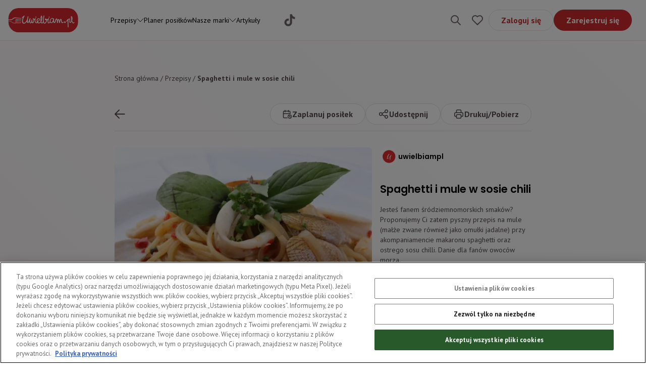

--- FILE ---
content_type: text/html; charset=utf-8
request_url: https://uwielbiam.pl/przepis/spaghetti-i-mule-w-sosie-chili
body_size: 37369
content:
<!DOCTYPE html><html lang="pl"><head><meta charSet="utf-8"/><meta name="viewport" content="width=device-width"/><title>Spaghetti i mule w sosie chili | Uwielbiam.pl</title><meta property="og:title"/><meta property="og:description"/><meta name="description" content="Odwiedź nasz serwis kulinarny i wypróbuj przepis na spaghetti i mule w sosie chili. Zostań mistrzem w kuchni z Uwielbiam.pl!"/><meta name="keywords"/><meta name="robots" content="index,follow"/><link rel="canonical" href="https://uwielbiam.pl/przepis/spaghetti-i-mule-w-sosie-chili"/><script type="application/ld+json">{"@context":"https://schema.org/","@type":"Recipe","name":"Spaghetti i mule w sosie chili","image":"https://saproduwielbiaplmmedia.blob.core.windows.net/media/recipes/images/5245-1702057824094.jpeg","author":{"@type":"Person","name":"uwielbiampl"},"description":"Jesteś fanem śródziemnomorskich smaków? Proponujemy Ci zatem pyszny przepis na mule (małże zwane również jako omułki jadalne) przy akompaniamencie makaronu spaghetti oraz ostrego sosu chilli. Danie dla fanów owoców morza.\r\n","recipeCuisine":"","prepTime":"PT60M","totalTime":"PT60M","keywords":"","recipeYield":"2 porcje","recipeCategory":["Dania główne","Polska","Obiad"],"recipeIngredient":["200 mililtr sok z cytryny","1.8 kilogram świeże mule","1 szczypta sól","1 szczypta czarny pieprz","0.75 litr wino białe wytrawne","350 gram makaron Lubella spaghetti","2 sztuka szalotki","1 sztuka ząbek czosnku","2 łyżka oliwa z oliwek","0.5 łyżka płatki chili"],"recipeInstructions":[],"expires":""}</script><link rel="preload" as="image" imageSrcSet="/_next/image?url=https%3A%2F%2Fsaproduwielbiaplmmedia.blob.core.windows.net%2Fmedia%2Frecipes%2Fimages%2F5245-1702057824094.jpeg&amp;w=640&amp;q=75 640w, /_next/image?url=https%3A%2F%2Fsaproduwielbiaplmmedia.blob.core.windows.net%2Fmedia%2Frecipes%2Fimages%2F5245-1702057824094.jpeg&amp;w=750&amp;q=75 750w, /_next/image?url=https%3A%2F%2Fsaproduwielbiaplmmedia.blob.core.windows.net%2Fmedia%2Frecipes%2Fimages%2F5245-1702057824094.jpeg&amp;w=828&amp;q=75 828w, /_next/image?url=https%3A%2F%2Fsaproduwielbiaplmmedia.blob.core.windows.net%2Fmedia%2Frecipes%2Fimages%2F5245-1702057824094.jpeg&amp;w=1080&amp;q=75 1080w, /_next/image?url=https%3A%2F%2Fsaproduwielbiaplmmedia.blob.core.windows.net%2Fmedia%2Frecipes%2Fimages%2F5245-1702057824094.jpeg&amp;w=1200&amp;q=75 1200w, /_next/image?url=https%3A%2F%2Fsaproduwielbiaplmmedia.blob.core.windows.net%2Fmedia%2Frecipes%2Fimages%2F5245-1702057824094.jpeg&amp;w=1920&amp;q=75 1920w, /_next/image?url=https%3A%2F%2Fsaproduwielbiaplmmedia.blob.core.windows.net%2Fmedia%2Frecipes%2Fimages%2F5245-1702057824094.jpeg&amp;w=2048&amp;q=75 2048w" imageSizes="100vw" fetchpriority="high"/><meta name="next-head-count" content="11"/><meta charSet="UTF-8"/><link rel="apple-touch-icon" sizes="180x180" href="/apple-touch-icon.png"/><link rel="icon" type="image/png" sizes="32x32" href="/favicon-32x32.png"/><link rel="icon" type="image/png" sizes="16x16" href="/favicon-16x16.png"/><link rel="icon" type="image/x-icon" sizes="48x48" href="/favicon.ico"/><link rel="preconnect" href="https://fonts.gstatic.com" crossorigin /><link rel="preload" href="/_next/static/css/3fee7d5f13b61863.css" as="style"/><link rel="stylesheet" href="/_next/static/css/3fee7d5f13b61863.css" data-n-g=""/><noscript data-n-css=""></noscript><script defer="" nomodule="" src="/_next/static/chunks/polyfills-c67a75d1b6f99dc8.js"></script><script src="/_next/static/chunks/webpack-c124fa0e2a05ac2f.js" defer=""></script><script src="/_next/static/chunks/framework-5666885447fdc3cc.js" defer=""></script><script src="/_next/static/chunks/main-8c24135c026275dc.js" defer=""></script><script src="/_next/static/chunks/pages/_app-4dc87cc577d3d68d.js" defer=""></script><script src="/_next/static/chunks/9853-ecfdc714e2a3862c.js" defer=""></script><script src="/_next/static/chunks/pages/przepis/%5Bslug%5D-df285dc20d5f34a8.js" defer=""></script><script src="/_next/static/w387U2cgs9QjnD7HLckSQ/_buildManifest.js" defer=""></script><script src="/_next/static/w387U2cgs9QjnD7HLckSQ/_ssgManifest.js" defer=""></script><style data-href="https://fonts.googleapis.com/css2?family=Poppins:ital,wght@0,100;0,200;0,300;0,400;0,500;0,600;0,700;1,100;1,200;1,300;1,400;1,500;1,600;1,700&display=swap">@font-face{font-family:'Poppins';font-style:italic;font-weight:100;font-display:swap;src:url(https://fonts.gstatic.com/s/poppins/v24/pxiAyp8kv8JHgFVrJJLmE3tG.woff) format('woff')}@font-face{font-family:'Poppins';font-style:italic;font-weight:200;font-display:swap;src:url(https://fonts.gstatic.com/s/poppins/v24/pxiDyp8kv8JHgFVrJJLmv1plEw.woff) format('woff')}@font-face{font-family:'Poppins';font-style:italic;font-weight:300;font-display:swap;src:url(https://fonts.gstatic.com/s/poppins/v24/pxiDyp8kv8JHgFVrJJLm21llEw.woff) format('woff')}@font-face{font-family:'Poppins';font-style:italic;font-weight:400;font-display:swap;src:url(https://fonts.gstatic.com/s/poppins/v24/pxiGyp8kv8JHgFVrJJLedA.woff) format('woff')}@font-face{font-family:'Poppins';font-style:italic;font-weight:500;font-display:swap;src:url(https://fonts.gstatic.com/s/poppins/v24/pxiDyp8kv8JHgFVrJJLmg1hlEw.woff) format('woff')}@font-face{font-family:'Poppins';font-style:italic;font-weight:600;font-display:swap;src:url(https://fonts.gstatic.com/s/poppins/v24/pxiDyp8kv8JHgFVrJJLmr19lEw.woff) format('woff')}@font-face{font-family:'Poppins';font-style:italic;font-weight:700;font-display:swap;src:url(https://fonts.gstatic.com/s/poppins/v24/pxiDyp8kv8JHgFVrJJLmy15lEw.woff) format('woff')}@font-face{font-family:'Poppins';font-style:normal;font-weight:100;font-display:swap;src:url(https://fonts.gstatic.com/s/poppins/v24/pxiGyp8kv8JHgFVrLPTedA.woff) format('woff')}@font-face{font-family:'Poppins';font-style:normal;font-weight:200;font-display:swap;src:url(https://fonts.gstatic.com/s/poppins/v24/pxiByp8kv8JHgFVrLFj_V1g.woff) format('woff')}@font-face{font-family:'Poppins';font-style:normal;font-weight:300;font-display:swap;src:url(https://fonts.gstatic.com/s/poppins/v24/pxiByp8kv8JHgFVrLDz8V1g.woff) format('woff')}@font-face{font-family:'Poppins';font-style:normal;font-weight:400;font-display:swap;src:url(https://fonts.gstatic.com/s/poppins/v24/pxiEyp8kv8JHgFVrFJM.woff) format('woff')}@font-face{font-family:'Poppins';font-style:normal;font-weight:500;font-display:swap;src:url(https://fonts.gstatic.com/s/poppins/v24/pxiByp8kv8JHgFVrLGT9V1g.woff) format('woff')}@font-face{font-family:'Poppins';font-style:normal;font-weight:600;font-display:swap;src:url(https://fonts.gstatic.com/s/poppins/v24/pxiByp8kv8JHgFVrLEj6V1g.woff) format('woff')}@font-face{font-family:'Poppins';font-style:normal;font-weight:700;font-display:swap;src:url(https://fonts.gstatic.com/s/poppins/v24/pxiByp8kv8JHgFVrLCz7V1g.woff) format('woff')}@font-face{font-family:'Poppins';font-style:italic;font-weight:100;font-display:swap;src:url(https://fonts.gstatic.com/s/poppins/v24/pxiAyp8kv8JHgFVrJJLmE0tDMPKhSkFEkm8.woff2) format('woff2');unicode-range:U+0900-097F,U+1CD0-1CF9,U+200C-200D,U+20A8,U+20B9,U+20F0,U+25CC,U+A830-A839,U+A8E0-A8FF,U+11B00-11B09}@font-face{font-family:'Poppins';font-style:italic;font-weight:100;font-display:swap;src:url(https://fonts.gstatic.com/s/poppins/v24/pxiAyp8kv8JHgFVrJJLmE0tMMPKhSkFEkm8.woff2) format('woff2');unicode-range:U+0100-02BA,U+02BD-02C5,U+02C7-02CC,U+02CE-02D7,U+02DD-02FF,U+0304,U+0308,U+0329,U+1D00-1DBF,U+1E00-1E9F,U+1EF2-1EFF,U+2020,U+20A0-20AB,U+20AD-20C0,U+2113,U+2C60-2C7F,U+A720-A7FF}@font-face{font-family:'Poppins';font-style:italic;font-weight:100;font-display:swap;src:url(https://fonts.gstatic.com/s/poppins/v24/pxiAyp8kv8JHgFVrJJLmE0tCMPKhSkFE.woff2) format('woff2');unicode-range:U+0000-00FF,U+0131,U+0152-0153,U+02BB-02BC,U+02C6,U+02DA,U+02DC,U+0304,U+0308,U+0329,U+2000-206F,U+20AC,U+2122,U+2191,U+2193,U+2212,U+2215,U+FEFF,U+FFFD}@font-face{font-family:'Poppins';font-style:italic;font-weight:200;font-display:swap;src:url(https://fonts.gstatic.com/s/poppins/v24/pxiDyp8kv8JHgFVrJJLmv1pVFteOYktMqlap.woff2) format('woff2');unicode-range:U+0900-097F,U+1CD0-1CF9,U+200C-200D,U+20A8,U+20B9,U+20F0,U+25CC,U+A830-A839,U+A8E0-A8FF,U+11B00-11B09}@font-face{font-family:'Poppins';font-style:italic;font-weight:200;font-display:swap;src:url(https://fonts.gstatic.com/s/poppins/v24/pxiDyp8kv8JHgFVrJJLmv1pVGdeOYktMqlap.woff2) format('woff2');unicode-range:U+0100-02BA,U+02BD-02C5,U+02C7-02CC,U+02CE-02D7,U+02DD-02FF,U+0304,U+0308,U+0329,U+1D00-1DBF,U+1E00-1E9F,U+1EF2-1EFF,U+2020,U+20A0-20AB,U+20AD-20C0,U+2113,U+2C60-2C7F,U+A720-A7FF}@font-face{font-family:'Poppins';font-style:italic;font-weight:200;font-display:swap;src:url(https://fonts.gstatic.com/s/poppins/v24/pxiDyp8kv8JHgFVrJJLmv1pVF9eOYktMqg.woff2) format('woff2');unicode-range:U+0000-00FF,U+0131,U+0152-0153,U+02BB-02BC,U+02C6,U+02DA,U+02DC,U+0304,U+0308,U+0329,U+2000-206F,U+20AC,U+2122,U+2191,U+2193,U+2212,U+2215,U+FEFF,U+FFFD}@font-face{font-family:'Poppins';font-style:italic;font-weight:300;font-display:swap;src:url(https://fonts.gstatic.com/s/poppins/v24/pxiDyp8kv8JHgFVrJJLm21lVFteOYktMqlap.woff2) format('woff2');unicode-range:U+0900-097F,U+1CD0-1CF9,U+200C-200D,U+20A8,U+20B9,U+20F0,U+25CC,U+A830-A839,U+A8E0-A8FF,U+11B00-11B09}@font-face{font-family:'Poppins';font-style:italic;font-weight:300;font-display:swap;src:url(https://fonts.gstatic.com/s/poppins/v24/pxiDyp8kv8JHgFVrJJLm21lVGdeOYktMqlap.woff2) format('woff2');unicode-range:U+0100-02BA,U+02BD-02C5,U+02C7-02CC,U+02CE-02D7,U+02DD-02FF,U+0304,U+0308,U+0329,U+1D00-1DBF,U+1E00-1E9F,U+1EF2-1EFF,U+2020,U+20A0-20AB,U+20AD-20C0,U+2113,U+2C60-2C7F,U+A720-A7FF}@font-face{font-family:'Poppins';font-style:italic;font-weight:300;font-display:swap;src:url(https://fonts.gstatic.com/s/poppins/v24/pxiDyp8kv8JHgFVrJJLm21lVF9eOYktMqg.woff2) format('woff2');unicode-range:U+0000-00FF,U+0131,U+0152-0153,U+02BB-02BC,U+02C6,U+02DA,U+02DC,U+0304,U+0308,U+0329,U+2000-206F,U+20AC,U+2122,U+2191,U+2193,U+2212,U+2215,U+FEFF,U+FFFD}@font-face{font-family:'Poppins';font-style:italic;font-weight:400;font-display:swap;src:url(https://fonts.gstatic.com/s/poppins/v24/pxiGyp8kv8JHgFVrJJLucXtAOvWDSHFF.woff2) format('woff2');unicode-range:U+0900-097F,U+1CD0-1CF9,U+200C-200D,U+20A8,U+20B9,U+20F0,U+25CC,U+A830-A839,U+A8E0-A8FF,U+11B00-11B09}@font-face{font-family:'Poppins';font-style:italic;font-weight:400;font-display:swap;src:url(https://fonts.gstatic.com/s/poppins/v24/pxiGyp8kv8JHgFVrJJLufntAOvWDSHFF.woff2) format('woff2');unicode-range:U+0100-02BA,U+02BD-02C5,U+02C7-02CC,U+02CE-02D7,U+02DD-02FF,U+0304,U+0308,U+0329,U+1D00-1DBF,U+1E00-1E9F,U+1EF2-1EFF,U+2020,U+20A0-20AB,U+20AD-20C0,U+2113,U+2C60-2C7F,U+A720-A7FF}@font-face{font-family:'Poppins';font-style:italic;font-weight:400;font-display:swap;src:url(https://fonts.gstatic.com/s/poppins/v24/pxiGyp8kv8JHgFVrJJLucHtAOvWDSA.woff2) format('woff2');unicode-range:U+0000-00FF,U+0131,U+0152-0153,U+02BB-02BC,U+02C6,U+02DA,U+02DC,U+0304,U+0308,U+0329,U+2000-206F,U+20AC,U+2122,U+2191,U+2193,U+2212,U+2215,U+FEFF,U+FFFD}@font-face{font-family:'Poppins';font-style:italic;font-weight:500;font-display:swap;src:url(https://fonts.gstatic.com/s/poppins/v24/pxiDyp8kv8JHgFVrJJLmg1hVFteOYktMqlap.woff2) format('woff2');unicode-range:U+0900-097F,U+1CD0-1CF9,U+200C-200D,U+20A8,U+20B9,U+20F0,U+25CC,U+A830-A839,U+A8E0-A8FF,U+11B00-11B09}@font-face{font-family:'Poppins';font-style:italic;font-weight:500;font-display:swap;src:url(https://fonts.gstatic.com/s/poppins/v24/pxiDyp8kv8JHgFVrJJLmg1hVGdeOYktMqlap.woff2) format('woff2');unicode-range:U+0100-02BA,U+02BD-02C5,U+02C7-02CC,U+02CE-02D7,U+02DD-02FF,U+0304,U+0308,U+0329,U+1D00-1DBF,U+1E00-1E9F,U+1EF2-1EFF,U+2020,U+20A0-20AB,U+20AD-20C0,U+2113,U+2C60-2C7F,U+A720-A7FF}@font-face{font-family:'Poppins';font-style:italic;font-weight:500;font-display:swap;src:url(https://fonts.gstatic.com/s/poppins/v24/pxiDyp8kv8JHgFVrJJLmg1hVF9eOYktMqg.woff2) format('woff2');unicode-range:U+0000-00FF,U+0131,U+0152-0153,U+02BB-02BC,U+02C6,U+02DA,U+02DC,U+0304,U+0308,U+0329,U+2000-206F,U+20AC,U+2122,U+2191,U+2193,U+2212,U+2215,U+FEFF,U+FFFD}@font-face{font-family:'Poppins';font-style:italic;font-weight:600;font-display:swap;src:url(https://fonts.gstatic.com/s/poppins/v24/pxiDyp8kv8JHgFVrJJLmr19VFteOYktMqlap.woff2) format('woff2');unicode-range:U+0900-097F,U+1CD0-1CF9,U+200C-200D,U+20A8,U+20B9,U+20F0,U+25CC,U+A830-A839,U+A8E0-A8FF,U+11B00-11B09}@font-face{font-family:'Poppins';font-style:italic;font-weight:600;font-display:swap;src:url(https://fonts.gstatic.com/s/poppins/v24/pxiDyp8kv8JHgFVrJJLmr19VGdeOYktMqlap.woff2) format('woff2');unicode-range:U+0100-02BA,U+02BD-02C5,U+02C7-02CC,U+02CE-02D7,U+02DD-02FF,U+0304,U+0308,U+0329,U+1D00-1DBF,U+1E00-1E9F,U+1EF2-1EFF,U+2020,U+20A0-20AB,U+20AD-20C0,U+2113,U+2C60-2C7F,U+A720-A7FF}@font-face{font-family:'Poppins';font-style:italic;font-weight:600;font-display:swap;src:url(https://fonts.gstatic.com/s/poppins/v24/pxiDyp8kv8JHgFVrJJLmr19VF9eOYktMqg.woff2) format('woff2');unicode-range:U+0000-00FF,U+0131,U+0152-0153,U+02BB-02BC,U+02C6,U+02DA,U+02DC,U+0304,U+0308,U+0329,U+2000-206F,U+20AC,U+2122,U+2191,U+2193,U+2212,U+2215,U+FEFF,U+FFFD}@font-face{font-family:'Poppins';font-style:italic;font-weight:700;font-display:swap;src:url(https://fonts.gstatic.com/s/poppins/v24/pxiDyp8kv8JHgFVrJJLmy15VFteOYktMqlap.woff2) format('woff2');unicode-range:U+0900-097F,U+1CD0-1CF9,U+200C-200D,U+20A8,U+20B9,U+20F0,U+25CC,U+A830-A839,U+A8E0-A8FF,U+11B00-11B09}@font-face{font-family:'Poppins';font-style:italic;font-weight:700;font-display:swap;src:url(https://fonts.gstatic.com/s/poppins/v24/pxiDyp8kv8JHgFVrJJLmy15VGdeOYktMqlap.woff2) format('woff2');unicode-range:U+0100-02BA,U+02BD-02C5,U+02C7-02CC,U+02CE-02D7,U+02DD-02FF,U+0304,U+0308,U+0329,U+1D00-1DBF,U+1E00-1E9F,U+1EF2-1EFF,U+2020,U+20A0-20AB,U+20AD-20C0,U+2113,U+2C60-2C7F,U+A720-A7FF}@font-face{font-family:'Poppins';font-style:italic;font-weight:700;font-display:swap;src:url(https://fonts.gstatic.com/s/poppins/v24/pxiDyp8kv8JHgFVrJJLmy15VF9eOYktMqg.woff2) format('woff2');unicode-range:U+0000-00FF,U+0131,U+0152-0153,U+02BB-02BC,U+02C6,U+02DA,U+02DC,U+0304,U+0308,U+0329,U+2000-206F,U+20AC,U+2122,U+2191,U+2193,U+2212,U+2215,U+FEFF,U+FFFD}@font-face{font-family:'Poppins';font-style:normal;font-weight:100;font-display:swap;src:url(https://fonts.gstatic.com/s/poppins/v24/pxiGyp8kv8JHgFVrLPTucXtAOvWDSHFF.woff2) format('woff2');unicode-range:U+0900-097F,U+1CD0-1CF9,U+200C-200D,U+20A8,U+20B9,U+20F0,U+25CC,U+A830-A839,U+A8E0-A8FF,U+11B00-11B09}@font-face{font-family:'Poppins';font-style:normal;font-weight:100;font-display:swap;src:url(https://fonts.gstatic.com/s/poppins/v24/pxiGyp8kv8JHgFVrLPTufntAOvWDSHFF.woff2) format('woff2');unicode-range:U+0100-02BA,U+02BD-02C5,U+02C7-02CC,U+02CE-02D7,U+02DD-02FF,U+0304,U+0308,U+0329,U+1D00-1DBF,U+1E00-1E9F,U+1EF2-1EFF,U+2020,U+20A0-20AB,U+20AD-20C0,U+2113,U+2C60-2C7F,U+A720-A7FF}@font-face{font-family:'Poppins';font-style:normal;font-weight:100;font-display:swap;src:url(https://fonts.gstatic.com/s/poppins/v24/pxiGyp8kv8JHgFVrLPTucHtAOvWDSA.woff2) format('woff2');unicode-range:U+0000-00FF,U+0131,U+0152-0153,U+02BB-02BC,U+02C6,U+02DA,U+02DC,U+0304,U+0308,U+0329,U+2000-206F,U+20AC,U+2122,U+2191,U+2193,U+2212,U+2215,U+FEFF,U+FFFD}@font-face{font-family:'Poppins';font-style:normal;font-weight:200;font-display:swap;src:url(https://fonts.gstatic.com/s/poppins/v24/pxiByp8kv8JHgFVrLFj_Z11lFd2JQEl8qw.woff2) format('woff2');unicode-range:U+0900-097F,U+1CD0-1CF9,U+200C-200D,U+20A8,U+20B9,U+20F0,U+25CC,U+A830-A839,U+A8E0-A8FF,U+11B00-11B09}@font-face{font-family:'Poppins';font-style:normal;font-weight:200;font-display:swap;src:url(https://fonts.gstatic.com/s/poppins/v24/pxiByp8kv8JHgFVrLFj_Z1JlFd2JQEl8qw.woff2) format('woff2');unicode-range:U+0100-02BA,U+02BD-02C5,U+02C7-02CC,U+02CE-02D7,U+02DD-02FF,U+0304,U+0308,U+0329,U+1D00-1DBF,U+1E00-1E9F,U+1EF2-1EFF,U+2020,U+20A0-20AB,U+20AD-20C0,U+2113,U+2C60-2C7F,U+A720-A7FF}@font-face{font-family:'Poppins';font-style:normal;font-weight:200;font-display:swap;src:url(https://fonts.gstatic.com/s/poppins/v24/pxiByp8kv8JHgFVrLFj_Z1xlFd2JQEk.woff2) format('woff2');unicode-range:U+0000-00FF,U+0131,U+0152-0153,U+02BB-02BC,U+02C6,U+02DA,U+02DC,U+0304,U+0308,U+0329,U+2000-206F,U+20AC,U+2122,U+2191,U+2193,U+2212,U+2215,U+FEFF,U+FFFD}@font-face{font-family:'Poppins';font-style:normal;font-weight:300;font-display:swap;src:url(https://fonts.gstatic.com/s/poppins/v24/pxiByp8kv8JHgFVrLDz8Z11lFd2JQEl8qw.woff2) format('woff2');unicode-range:U+0900-097F,U+1CD0-1CF9,U+200C-200D,U+20A8,U+20B9,U+20F0,U+25CC,U+A830-A839,U+A8E0-A8FF,U+11B00-11B09}@font-face{font-family:'Poppins';font-style:normal;font-weight:300;font-display:swap;src:url(https://fonts.gstatic.com/s/poppins/v24/pxiByp8kv8JHgFVrLDz8Z1JlFd2JQEl8qw.woff2) format('woff2');unicode-range:U+0100-02BA,U+02BD-02C5,U+02C7-02CC,U+02CE-02D7,U+02DD-02FF,U+0304,U+0308,U+0329,U+1D00-1DBF,U+1E00-1E9F,U+1EF2-1EFF,U+2020,U+20A0-20AB,U+20AD-20C0,U+2113,U+2C60-2C7F,U+A720-A7FF}@font-face{font-family:'Poppins';font-style:normal;font-weight:300;font-display:swap;src:url(https://fonts.gstatic.com/s/poppins/v24/pxiByp8kv8JHgFVrLDz8Z1xlFd2JQEk.woff2) format('woff2');unicode-range:U+0000-00FF,U+0131,U+0152-0153,U+02BB-02BC,U+02C6,U+02DA,U+02DC,U+0304,U+0308,U+0329,U+2000-206F,U+20AC,U+2122,U+2191,U+2193,U+2212,U+2215,U+FEFF,U+FFFD}@font-face{font-family:'Poppins';font-style:normal;font-weight:400;font-display:swap;src:url(https://fonts.gstatic.com/s/poppins/v24/pxiEyp8kv8JHgFVrJJbecnFHGPezSQ.woff2) format('woff2');unicode-range:U+0900-097F,U+1CD0-1CF9,U+200C-200D,U+20A8,U+20B9,U+20F0,U+25CC,U+A830-A839,U+A8E0-A8FF,U+11B00-11B09}@font-face{font-family:'Poppins';font-style:normal;font-weight:400;font-display:swap;src:url(https://fonts.gstatic.com/s/poppins/v24/pxiEyp8kv8JHgFVrJJnecnFHGPezSQ.woff2) format('woff2');unicode-range:U+0100-02BA,U+02BD-02C5,U+02C7-02CC,U+02CE-02D7,U+02DD-02FF,U+0304,U+0308,U+0329,U+1D00-1DBF,U+1E00-1E9F,U+1EF2-1EFF,U+2020,U+20A0-20AB,U+20AD-20C0,U+2113,U+2C60-2C7F,U+A720-A7FF}@font-face{font-family:'Poppins';font-style:normal;font-weight:400;font-display:swap;src:url(https://fonts.gstatic.com/s/poppins/v24/pxiEyp8kv8JHgFVrJJfecnFHGPc.woff2) format('woff2');unicode-range:U+0000-00FF,U+0131,U+0152-0153,U+02BB-02BC,U+02C6,U+02DA,U+02DC,U+0304,U+0308,U+0329,U+2000-206F,U+20AC,U+2122,U+2191,U+2193,U+2212,U+2215,U+FEFF,U+FFFD}@font-face{font-family:'Poppins';font-style:normal;font-weight:500;font-display:swap;src:url(https://fonts.gstatic.com/s/poppins/v24/pxiByp8kv8JHgFVrLGT9Z11lFd2JQEl8qw.woff2) format('woff2');unicode-range:U+0900-097F,U+1CD0-1CF9,U+200C-200D,U+20A8,U+20B9,U+20F0,U+25CC,U+A830-A839,U+A8E0-A8FF,U+11B00-11B09}@font-face{font-family:'Poppins';font-style:normal;font-weight:500;font-display:swap;src:url(https://fonts.gstatic.com/s/poppins/v24/pxiByp8kv8JHgFVrLGT9Z1JlFd2JQEl8qw.woff2) format('woff2');unicode-range:U+0100-02BA,U+02BD-02C5,U+02C7-02CC,U+02CE-02D7,U+02DD-02FF,U+0304,U+0308,U+0329,U+1D00-1DBF,U+1E00-1E9F,U+1EF2-1EFF,U+2020,U+20A0-20AB,U+20AD-20C0,U+2113,U+2C60-2C7F,U+A720-A7FF}@font-face{font-family:'Poppins';font-style:normal;font-weight:500;font-display:swap;src:url(https://fonts.gstatic.com/s/poppins/v24/pxiByp8kv8JHgFVrLGT9Z1xlFd2JQEk.woff2) format('woff2');unicode-range:U+0000-00FF,U+0131,U+0152-0153,U+02BB-02BC,U+02C6,U+02DA,U+02DC,U+0304,U+0308,U+0329,U+2000-206F,U+20AC,U+2122,U+2191,U+2193,U+2212,U+2215,U+FEFF,U+FFFD}@font-face{font-family:'Poppins';font-style:normal;font-weight:600;font-display:swap;src:url(https://fonts.gstatic.com/s/poppins/v24/pxiByp8kv8JHgFVrLEj6Z11lFd2JQEl8qw.woff2) format('woff2');unicode-range:U+0900-097F,U+1CD0-1CF9,U+200C-200D,U+20A8,U+20B9,U+20F0,U+25CC,U+A830-A839,U+A8E0-A8FF,U+11B00-11B09}@font-face{font-family:'Poppins';font-style:normal;font-weight:600;font-display:swap;src:url(https://fonts.gstatic.com/s/poppins/v24/pxiByp8kv8JHgFVrLEj6Z1JlFd2JQEl8qw.woff2) format('woff2');unicode-range:U+0100-02BA,U+02BD-02C5,U+02C7-02CC,U+02CE-02D7,U+02DD-02FF,U+0304,U+0308,U+0329,U+1D00-1DBF,U+1E00-1E9F,U+1EF2-1EFF,U+2020,U+20A0-20AB,U+20AD-20C0,U+2113,U+2C60-2C7F,U+A720-A7FF}@font-face{font-family:'Poppins';font-style:normal;font-weight:600;font-display:swap;src:url(https://fonts.gstatic.com/s/poppins/v24/pxiByp8kv8JHgFVrLEj6Z1xlFd2JQEk.woff2) format('woff2');unicode-range:U+0000-00FF,U+0131,U+0152-0153,U+02BB-02BC,U+02C6,U+02DA,U+02DC,U+0304,U+0308,U+0329,U+2000-206F,U+20AC,U+2122,U+2191,U+2193,U+2212,U+2215,U+FEFF,U+FFFD}@font-face{font-family:'Poppins';font-style:normal;font-weight:700;font-display:swap;src:url(https://fonts.gstatic.com/s/poppins/v24/pxiByp8kv8JHgFVrLCz7Z11lFd2JQEl8qw.woff2) format('woff2');unicode-range:U+0900-097F,U+1CD0-1CF9,U+200C-200D,U+20A8,U+20B9,U+20F0,U+25CC,U+A830-A839,U+A8E0-A8FF,U+11B00-11B09}@font-face{font-family:'Poppins';font-style:normal;font-weight:700;font-display:swap;src:url(https://fonts.gstatic.com/s/poppins/v24/pxiByp8kv8JHgFVrLCz7Z1JlFd2JQEl8qw.woff2) format('woff2');unicode-range:U+0100-02BA,U+02BD-02C5,U+02C7-02CC,U+02CE-02D7,U+02DD-02FF,U+0304,U+0308,U+0329,U+1D00-1DBF,U+1E00-1E9F,U+1EF2-1EFF,U+2020,U+20A0-20AB,U+20AD-20C0,U+2113,U+2C60-2C7F,U+A720-A7FF}@font-face{font-family:'Poppins';font-style:normal;font-weight:700;font-display:swap;src:url(https://fonts.gstatic.com/s/poppins/v24/pxiByp8kv8JHgFVrLCz7Z1xlFd2JQEk.woff2) format('woff2');unicode-range:U+0000-00FF,U+0131,U+0152-0153,U+02BB-02BC,U+02C6,U+02DA,U+02DC,U+0304,U+0308,U+0329,U+2000-206F,U+20AC,U+2122,U+2191,U+2193,U+2212,U+2215,U+FEFF,U+FFFD}</style><style data-href="https://fonts.googleapis.com/css2?family=PT+Sans:wght@400;700&display=swap">@font-face{font-family:'PT Sans';font-style:normal;font-weight:400;font-display:swap;src:url(https://fonts.gstatic.com/s/ptsans/v18/jizaRExUiTo99u79P0Y.woff) format('woff')}@font-face{font-family:'PT Sans';font-style:normal;font-weight:700;font-display:swap;src:url(https://fonts.gstatic.com/s/ptsans/v18/jizfRExUiTo99u79B_mh4Oo.woff) format('woff')}@font-face{font-family:'PT Sans';font-style:normal;font-weight:400;font-display:swap;src:url(https://fonts.gstatic.com/s/ptsans/v18/jizaRExUiTo99u79D0-ExcOPIDUg-g.woff2) format('woff2');unicode-range:U+0460-052F,U+1C80-1C8A,U+20B4,U+2DE0-2DFF,U+A640-A69F,U+FE2E-FE2F}@font-face{font-family:'PT Sans';font-style:normal;font-weight:400;font-display:swap;src:url(https://fonts.gstatic.com/s/ptsans/v18/jizaRExUiTo99u79D0aExcOPIDUg-g.woff2) format('woff2');unicode-range:U+0301,U+0400-045F,U+0490-0491,U+04B0-04B1,U+2116}@font-face{font-family:'PT Sans';font-style:normal;font-weight:400;font-display:swap;src:url(https://fonts.gstatic.com/s/ptsans/v18/jizaRExUiTo99u79D0yExcOPIDUg-g.woff2) format('woff2');unicode-range:U+0100-02BA,U+02BD-02C5,U+02C7-02CC,U+02CE-02D7,U+02DD-02FF,U+0304,U+0308,U+0329,U+1D00-1DBF,U+1E00-1E9F,U+1EF2-1EFF,U+2020,U+20A0-20AB,U+20AD-20C0,U+2113,U+2C60-2C7F,U+A720-A7FF}@font-face{font-family:'PT Sans';font-style:normal;font-weight:400;font-display:swap;src:url(https://fonts.gstatic.com/s/ptsans/v18/jizaRExUiTo99u79D0KExcOPIDU.woff2) format('woff2');unicode-range:U+0000-00FF,U+0131,U+0152-0153,U+02BB-02BC,U+02C6,U+02DA,U+02DC,U+0304,U+0308,U+0329,U+2000-206F,U+20AC,U+2122,U+2191,U+2193,U+2212,U+2215,U+FEFF,U+FFFD}@font-face{font-family:'PT Sans';font-style:normal;font-weight:700;font-display:swap;src:url(https://fonts.gstatic.com/s/ptsans/v18/jizfRExUiTo99u79B_mh0OOtLR8a8zILig.woff2) format('woff2');unicode-range:U+0460-052F,U+1C80-1C8A,U+20B4,U+2DE0-2DFF,U+A640-A69F,U+FE2E-FE2F}@font-face{font-family:'PT Sans';font-style:normal;font-weight:700;font-display:swap;src:url(https://fonts.gstatic.com/s/ptsans/v18/jizfRExUiTo99u79B_mh0OqtLR8a8zILig.woff2) format('woff2');unicode-range:U+0301,U+0400-045F,U+0490-0491,U+04B0-04B1,U+2116}@font-face{font-family:'PT Sans';font-style:normal;font-weight:700;font-display:swap;src:url(https://fonts.gstatic.com/s/ptsans/v18/jizfRExUiTo99u79B_mh0OCtLR8a8zILig.woff2) format('woff2');unicode-range:U+0100-02BA,U+02BD-02C5,U+02C7-02CC,U+02CE-02D7,U+02DD-02FF,U+0304,U+0308,U+0329,U+1D00-1DBF,U+1E00-1E9F,U+1EF2-1EFF,U+2020,U+20A0-20AB,U+20AD-20C0,U+2113,U+2C60-2C7F,U+A720-A7FF}@font-face{font-family:'PT Sans';font-style:normal;font-weight:700;font-display:swap;src:url(https://fonts.gstatic.com/s/ptsans/v18/jizfRExUiTo99u79B_mh0O6tLR8a8zI.woff2) format('woff2');unicode-range:U+0000-00FF,U+0131,U+0152-0153,U+02BB-02BC,U+02C6,U+02DA,U+02DC,U+0304,U+0308,U+0329,U+2000-206F,U+20AC,U+2122,U+2191,U+2193,U+2212,U+2215,U+FEFF,U+FFFD}</style></head><body><div id="__next"><div class="fixed top-0 left-0 z-[100] h-1 bg-primary-700" style="width:0vw"></div><header class="fixed left-0 top-0 z-50 w-screen border-b border-primary-200 bg-white print:hidden pt-4 lg:py-4"><div class="mx-auto grid max-w-[1800px] grid-cols-12 gap-x-4 px-4"><div class="col-span-12  duration-200 max-h-20"><div class="mx-auto flex items-center justify-between"><a href="/"><svg xmlns="http://www.w3.org/2000/svg" viewBox="0 0 312.73 108.55" class="shrink-0 cursor-pointer duration-200 hover:shadow-button-primary-hover h-[36px] w-[104px] lg:h-12 lg:w-[139px]"><rect x="0.85" width="311.87" height="108.55" rx="45.52" ry="45.52" fill="#d7282f"></rect><g fill="#fff"><path d="M244.86 62.52c-1.04 1.94-3.75.91-4.49-.65-.57-1.18-.61-4.88-.75-6.17-.46-4.14-.63-5.43-2.78-6.69-1.52-.89-2.85-.13-3.5.41-1.71 1.42-3.26 6.79-3.7 9.83-.22-3.3-.24-8.59-3.14-9.78-1.21-.49-2.48-.02-3.17.56-1.15.96-1.69 2.05-2.46 3.65-.31-2.27-.93-4.77-2.07-5.82-.49-.45-1.02-.83-1.67-.99-1.29-.33-2.4.08-3.39.89-1.06.86-1.75 2-2.29 3.23-.71 1.62-1.06 3.33-1.43 5.04-.34 1.58-.72 3.14-1.14 4.7-.12.43-.36.86-.63 1.22-.65.85-1.62.82-2.23-.06a4.4 4.4 0 0 1-.53-1.09c-.45-1.3-.61-2.66-.73-4.02-.11-1.19-.24-2.39 0-3.57.14-.75-.04-.59.2-1.33.69-2.12-.32-4.26-2.2-5.46-.71-.45-1.49-.82-2.28-1.12-1.63-.64-3.54-.58-5.29-.21-1.99.42-3.92 1.73-5.23 3.24-2.74 3.2-4.1 6.12-3.9 11.22.03.89-.09 1.76-.61 2.53a9.41 9.41 0 0 1-2.24 2.34c-1.17.86-2.36.56-3.03-.73-.37-.71-.52-1.48-.6-2.26-.29-2.59-.02-5.15.37-7.71.26-1.7.77-3.28 1.74-4.71.21-.31.41-.64.52-.99.16-.47.32-.95.32-1.43 0-1.23-1.19-1.91-2.26-1.32-.41.23-.77.59-1.07.95-.39.48-.7 1.03-1.05 1.54-.9 1.31-2.1 2.23-3.65 2.65-.68.18-1.3.12-1.85-.21-.9-1.61-2.54-2.75-5.25-2.99-2.43-.22-3.62 2.12-3.09 4.11.66 2.48 3.56 3.22 6.24 3.21-.03 1.96-.94 4.13-1.69 5.88-1.24 2.9-6.91 10.06-8.68 2.92-2.24-9.05-.04-18.81 1.27-27.79.15-1.06-.22-1.71-1.03-2.15-.55-.3-1.99-.11-2.32 1.3-.09.38-.15.78-.21 1.17-1.17 7.63-2.75 15.37-1.82 22.95v.02c.55 3.42-5.27 7.05-6.13 6.11-.62-.68-1-1.89-1.48-4.23 0-.07-.02-.14-.03-.21 3.83-7.55 5.89-18.63 1.75-26.19-.7-1.26-2.34-1.09-2.92.16-3.54 7.62-3.64 16.73-2.13 25.47-.16.3-.31.62-.47.91-2.18 3.91-8.52 6.06-11.38 1.83-.3-.45 0-.86.15-1 1.55-1.51 3.02-2.97 4.5-4.4.94-.9 1.63-1.65 2.32-2.66.96-1.4 1.5-3.26.98-5.28-.84-2.99-3.72-3.85-6.08-3.67-1.47.11-3.2.99-3.71 1.41-1.37 1.09-2.15 1.66-3.26 4.2-1.56 4.51-.61 8.64.31 11.09 0 0 .38.92-.32 1.37-.85.54-.44.33-1.23.68-1.4.63-1.95.29-2.62-.38-.4-.5-.73-1.04-1.05-1.61-1.23-2.21-1.74-4.61-1.86-7.11-.08-1.69 0-3.36.61-4.96.25-.66.6-1.29.84-1.96.16-.45.28-.94.27-1.41-.02-1.08-1.02-1.73-2.02-1.32-.37.15-.7.41-1 .68-.34.31-.6.71-.94 1.01-.41.36-.8.79-1.3.98-.19.07-.36.12-.51.16-.96.24-2.24-.19-2.96-1.13-.32-.43-.57-.91-.89-1.34-.28-.37-.58-.76-.95-1.03-.73-.53-1.64-.3-2.12.47-.32.51-.36 1.07-.25 1.65.14.74.52 1.36.92 1.97.6.92 1.14 1.86 1.34 2.94.66 3.64.1 7.13-1.46 10.46-.15.31-.38.61-.63.85-.55.52-1.3.42-1.66-.25-.2-.38-.35-.82-.39-1.25-.19-1.84-.35-3.68-.48-5.52-.08-1.1-.06-2.21-.12-3.32-.03-.59-.2-1.14-.59-1.61-.71-.87-1.89-.76-2.38.25-.19.39-.28.86-.32 1.3-.07.71-.03 1.42-.11 2.13-.34 3-1 5.74-2.51 8.34-.18.32-2.01 2.81-3.35.45-.21-.38-.29-.84-.35-1.27-.26-1.86-.13-3.74 0-5.6.2-3.04.48-6.06 1.08-9.05.12-.61.16-1.24-.05-1.85-.21-.6-.6-1.02-1.26-1.11-.66-.09-1.17.21-1.5.74-.24.4-.45.84-.56 1.3-.5 1.95-3.28 9.56-4.59 12.43-.33.71-.98 1.62-1.3 2.03-.76.99-1.86.81-2.28-.36-.15-.42-.23-.88-.27-1.32-.38-4.42 1.68-14.15 1.99-15.7.3-1.54.68-3.09.89-4.65.08-.64 0-1.29-.34-1.87-.5-.88-1.68-1.02-2.33-.25-.3.35-.56.79-.66 1.23-.34 1.45-.61 2.93-.9 4.39-.43 2.1-.72 4.23-1.31 6.28-1.01 3.52-2.62 6.79-4.59 9.88-1 1.56-2.06 3.07-3.45 4.32-1.35 1.21-2.86 2.13-4.67 2.49-2.36.48-4.15-.39-5.22-2.54-.42-.86-.67-1.77-.82-2.71-.43-2.66-.21-5.32.19-7.96.4-2.6 1.22-5.07 2.18-7.51 1.1-2.79 2.29-5.52 4-8 .24-.35.41-.76.56-1.15.15-.4.14-.83-.02-1.23-.35-.89-1.37-1.25-2.3-.74-.45.25-.86.6-1.25.96-.62.57-1.2 1.2-1.83 1.77-1.42 1.28-2.86 2.54-4.59 3.42-.27.13-.52.31-.75.5-.96.8-.85 1.95.23 2.58.32.18.66.3.99.46.88.42 1.21 1.03 1.02 1.99-.11.56-.28 1.1-.47 1.64-1.24 3.62-1.98 7.32-1.96 11.16 0 2.5.33 4.94 1.42 7.22 1.22 2.53 3.26 3.88 6.08 3.99 2.13.08 4.1-.56 5.95-1.56 2.24-1.21 4.06-2.91 5.66-4.87.32-.4.68-.78 1.08-1.09.6-.46 1.23-1.01 1.59-.36.16.29.24.62.37.92.28.7.5 1.43.88 2.07.74 1.23 1.83 1.97 3.32 1.91 1.1-.05 1.98-.6 2.74-1.36.66-.65 1.08-1.46 1.59-2.22.85-1.26 1.79-.65 2.13-.12.18.28.28.6.41.9.31.74.55 1.53.96 2.21 1.4 2.35 4.09 2.83 6.22 1.14.39-.31.72-.68 1.08-1.01.21-.19.41-.39.63-.55.65-.48 1.33-.47 1.95.06.41.36.78.77 1.18 1.14 1.03.92 2.2 1.29 3.54.81.88-.32 1.53-.95 2.07-1.69 1.06-1.46 1.69-3.11 2.17-4.82.59-2.06.74-4.16.74-6.29 0-.54.09-1.09.22-1.62.1-.41.54-.76 1-.8.88-.07 1.18.46 1.26.72.15.43.26.89.29 1.34.1 1.68.22 3.35.55 5 .49 2.51 1.46 4.78 3.18 6.71.46.52.98.95 1.53 1.3 1.56.85 2.8.28 3.53.1 1.16-.49 1.89-.8 2.96-1.5.06-.04.36-.3.79.09.89.72 2.11 1.27 3.52 1.73 2.93.95 7.38-.26 10.34-2.74.22-.19.3-.23.5-.42.17-.16.75-.32 1.06.32.29.59.47.92.71 1.29 2 3.4 4.15 2.89 6.28 1.26.85-.65 2.93-2.59 3.17-2.9.39-.51.81-.04 1.03.65 0-.02 0-.03-.01-.04.06.18.12.36.19.54.94 2.5 3.51 3.81 5 3.77 3.81-.12 7.41-4.82 8.8-7.74 1.04-2.18 1.85-4.88 1.95-7.38.45-.22.95-.34 1.47-.31.72.04 1.27.45 1.4 1.16.09.5.1 1.03.07 1.54-.12 1.72-.16 3.44.03 5.15.15 1.39.43 2.74 1.19 3.95.67 1.07 1.58 1.85 2.86 2.09 1.61.31 2.96-.28 4.12-1.35.45-.42.85-.91 1.29-1.35.85-.86 1.64-.95 2.66-.31.38.24.75.51 1.12.76 2.01 1.33 4.12 1.49 6.31.5 1.36-.62 2.45-1.58 3.46-2.66.31-.34.63-.68 1-.96.77-.6 1.57-.48 2.17.3.23.31.42.65.65.96.44.58.83 1.21 1.35 1.71 1.53 1.49 3.62 1.42 5.12-.1.71-.73 1.21-1.59 1.66-2.48.86-1.71 1.23-3.57 1.63-5.42.35-1.6.75-3.2 1.19-4.78.13-.47.42-.93.75-1.29.55-.62 1.37-.5 1.79.21.18.31.33.66.4 1.01.16.91.3 1.83.37 2.75.17 2.11.28 5.57.42 7.68.06.84.18 2.57.72 3.27.9 1.17 2.54 1.09 3.29-.19.17-.28.14-.61.19-.93.09-.52.17-6.27.16-6.35.54-2.73.58-4.46 1.54-5.55 1.75-1.99 2.26 3.75 2.44 4.96.29 1.91.67 6.48 1.77 8.09.55.8 1.76 1.13 2.49.32 1.2-1.34 2.04-7.28 2.53-8.99.53-1.8.85-4.43 1.6-4.89 1.43-.18 1.58 2.65 1.7 4.63.12 2.09.5 5.54 1.85 7.23 2.52 3.16 7.86 2.46 9.71-1.01 1.04-1.95-2.06-3.38-3.1-1.44Zm-113.43-3.89c-.96-2.43-.9-4.54.17-6.83.43-.94.95-1.77 1.85-2.54.65-.56 1.81-.98 2.85-.75.97.22 1.67.89 1.98 1.63.54 1.27.25 2.75-.6 3.67-1.25 1.37-2.62 2.71-4 4.09-.41.41-.61.53-1.09.96-.35.31-.98.22-1.16-.23Zm16.33-5.66c-.08.32-.19.63-.28.95-.38-4.92-.1-9.82 1.21-14.33.96 4.36.15 9.16-.93 13.38Zm53.14-.53c-.41 2.55-1.06 5.02-2.36 7.29-.71 1.25-1.5 2.44-2.6 3.39-.16.14-.33.27-.51.39-1.55 1.05-3.24.84-4.49-.55-.95-1.07-1.43-2.34-1.61-3.73-.04-.32-.06-.64-.08-.96.21-4.3.78-6.05 3.15-8.61.84-.9 2.44-1.99 3.7-2.15 2.01-.25 4.13.55 4.43 2.56.21 1.36.59 1.05.37 2.39Z" fill-rule="evenodd"></path><path d="M123.94 42.56c1.26-.03 2.23-1.07 2.19-2.34-.04-1.25-1.07-2.2-2.33-2.16a2.227 2.227 0 0 0-2.16 2.3c.04 1.26 1.05 2.23 2.3 2.2ZM183.45 42.65a2.249 2.249 0 0 0 2.19-2.34 2.234 2.234 0 0 0-2.33-2.16 2.22 2.22 0 0 0-2.16 2.3c.04 1.26 1.05 2.23 2.3 2.2Z" fill-rule="evenodd"></path><path d="M59.2 45.02c-.4-.07-2.33-.24-5.25-.5-5.26-.47-13.22-1.19-19.31-1.93-1.36-.17-2.64-.25-3.8-.25-4.71 0-8.17 1.37-10.92 4.32-1.3 1.41-5.08 4.04-7.97 4.3-.91.08-2.15.16-3.31.23-.61.04-1.2.08-1.69.11-.14.01-2.41.09-6.96.22H0v2.87c4.8-.16 12.91-.43 13.14-.46 2.9-.41 5.7-2.54 8.41-4.61 1.39-1.06 2.71-2.06 3.96-2.78 1.82-1.04 4.95-1.48 5.94-1.48 1.98.05 11.24.57 13.98.9 1.8.22 11.4.8 13.09.85h.11c1.14 0 1.28-.64 1.3-.83.04-.44-.3-.9-.73-.98ZM13.16 61.76c5.4 5.19 11.47 6.41 14.79 6.56 1.78.08 1.87-.03 7.51-.39 7.87-.5 20.94-1.24 21.6-1.34.44-.07 1.05-1.48-.43-1.46-1.79.01-13.21.75-15.04.92-2.96.28-13.14.51-15.1.37-3.61-.25-7.3-1.93-9.1-3.29-5.26-3.98-4.54-4.67-14.77-4.32-.62.02-1.34.04-2.6.04l.05 1.1c.81-.05 1.29-.1 2.04-.15 3.27-.22 9.18.17 11.05 1.96Z"></path><path d="M57.75 61.52c-.06-.28-.23-.55-.4-.64h-.02l-.03-.01c-.37.02-4.21 0-8.87-.04-4.72-.04-10.08-.07-13.27-.07-1.51 0-2.39 0-2.67.03-2.01.12-2.21.76-2.2 1.02.02.5.7.94 1.47.94h.44c6.01-.17 20.11-.54 21.03-.62.36-.03 1.26.01 2.14.05.93.05 1.88.08 2.18.05h.04l.03-.04c.14-.17.18-.41.13-.68ZM56.95 55.5c-2.43-.11-17.69-.55-20.73-.55h-.46l-3.44.04c-.46 0-1.98.06-2.01.72 0 .14.08.32.25.5.24.25.97.85 2.59.85h.15c1.06-.02 8.54-.06 14.72-.06 3.67 0 8.29.01 9.46.06h.05l.03-.03c.04-.04.07-.07.1-.09.15-.13.24-.22.23-.6 0-.62-.67-.82-.93-.84ZM58.08 50.46c-.11 0-19.39-.6-24.08-.6-.72 0-.88.02-.95.03-.07.01-.14.02-.21.04-.49.07-.94.15-.95.48 0 .08.05.17.14.27.45.46 2.48 1.32 6.86 1.32.41 0 .83 0 1.26-.02 2.34-.08 7.96-.09 11.99-.09h6.14c.24 0 .42-.39.42-.73 0-.41-.23-.67-.63-.69Z"></path><path d="M253.58 59.58c-4.78 0-4.14 7.37.59 7.37s4.14-7.37-.59-7.37ZM294.13 63.79c-3.95 5.33-6.82-4.92-8.03-8.52 2.63-6.9 3.2-14.67-2.63-18.98-.91-.67-1.98.1-2.32.95-1.31 3.18-.43 10.76 1.74 17.66-.33 1.87-.93 2.69-1.76 4.64-.48 1.13-2.2 3.76-3.25 3.33-.83-.34-1.28-1.46-.83-3.22 1.09-4.33.87-10.53-1.92-12.36-2.82-1.85-5.37.01-6.64 3.48-.27-1.11-1.78-1.91-2.65-.85-1.63 2.01-3.51 6.05-5.33 7.42-.15.14-.28.3-.39.48-.07.07-.15.15-.22.21-.65.55-.89 1.44-.37 2.18.58.82 1.84.88 2.47.09.18-.22.35-.45.52-.68 1.06-1.08 1.97-2.48 2.64-3.47.15-.23.3-.44.42-.61l.03.69c.41 8.8 1.12 27.32 1.13 28.29.04 2.06 1.43 2.14 2.32 1.81 1.27-.49 1.01-2.29.97-3.81-.07-2.59-.29-7.12-.34-9.08-.18-6.08-.89-14.07-.23-18.29.13-.84.61-2 .86-2.61.65-1.58 1.52-2.56 2.92-2.06 1.79.63 1.77 6.42.74 9.64-.36 1.13.06 2.08.18 2.88.1.73.42 1.44.69 1.78.62.79 1.06.97 1.64 1.23.43.2 1.21.23 1.55.13.97-.27 2.36-.79 2.9-1.33.92-.92 1.13-1.33 1.71-2.27.39-.65.79-1.46 1.18-2.25l.06-.12c.42-.75.72-.31.88.06.06.14 0 0 .05.15 2.53 7.71 6.67 11.52 11.47 5.03 1.22-1.64-.94-3.22-2.14-1.6Zm-9.65-13.86c-.78-3.01-1.33-6.3-.96-9.18 1.65 2.42 1.72 5.75.96 9.18Z" fill-rule="evenodd"></path></g></svg></a><div class="hidden flex-1 items-center bg-white lg:ml-6 lg:mr-4 xl:ml-16 xl:mr-12 animate-show-item lg:flex"><nav class="flex items-center gap-9 py-3 lg:gap-5 xl:gap-7 2xl:gap-9"><div class="cursor-pointer hidden sm:block"><div><div class="group relative flex items-center gap-2.5 hover:text-primary-700 sm:gap-2 md:gap-2.5"><p class="font-sans text-full text-sm duration-200 group-hover:text-shadow-menu-item 2xl:hidden">Przepisy</p><p class="font-sans text-full text-base hidden duration-200 group-hover:text-shadow-menu-item 2xl:block">Przepisy</p><div class="duration-200"><svg width="14" height="8" fill="none" xmlns="http://www.w3.org/2000/svg"><path d="m1 1 6 6 6-6" stroke="currentColor" stroke-linecap="round" stroke-linejoin="round"></path></svg></div></div><div class="wg-transparent absolute  w-[200px] invisible opacity-0 h-[6px] lg:h-[18px]"></div><div class="absolute w-max min-w-[187px] rounded-xl border border-gray-100 bg-white duration-200 before:absolute before:-top-2 before:left-8 before:h-4 before:w-4 before:-rotate-45 before:border-r before:border-t before:border-r-gray-100 before:border-t-gray-100 before:bg-white invisible -z-50 opacity-0 top-[56px] lg:top-[68px]"><div class="relative flex justify-between border-b border-primary-200 py-3 pl-4 duration-200 last-of-type:rounded-b-xl last-of-type:border-none hover:from-white hover:to-[#FCF7F7] hover:bg-gradient-[224deg] pr-5 rounded-tl-none"><p class="font-sans text-sm text-text-700">Kategoria</p><div class="ml-2 -rotate-90 text-gray-400"><svg width="14" height="8" fill="none" xmlns="http://www.w3.org/2000/svg"><path d="m1 1 6 6 6-6" stroke="currentColor" stroke-linecap="round" stroke-linejoin="round"></path></svg></div><div class="absolute left-full top-0 w-max min-w-[187px] -translate-y-[1px] rounded-xl border border-gray-100 bg-white duration-200 scrollbar-hide invisible opacity-0 rounded-tl-none"><div class="relative flex justify-between border-b border-primary-200 py-3 pl-4 duration-200 last-of-type:rounded-b-xl last-of-type:border-none hover:from-white hover:to-[#FCF7F7] hover:bg-gradient-[224deg] pr-5 rounded-tl-none"><p class="font-sans text-sm text-text-700">Na słodko</p><div class="ml-2 -rotate-90 text-gray-400"><svg width="14" height="8" fill="none" xmlns="http://www.w3.org/2000/svg"><path d="m1 1 6 6 6-6" stroke="currentColor" stroke-linecap="round" stroke-linejoin="round"></path></svg></div><div class="absolute left-full top-0 w-max min-w-[187px] -translate-y-[1px] rounded-xl border border-gray-100 bg-white duration-200 scrollbar-hide invisible opacity-0 rounded-tl-none"><div class="relative flex justify-between border-b border-primary-200 py-3 pl-4 duration-200 last-of-type:rounded-b-xl last-of-type:border-none hover:from-white hover:to-[#FCF7F7] hover:bg-gradient-[224deg] pr-5 rounded-tl-xl rounded-tr-xl"><p class="font-sans text-sm text-text-700">Babki</p></div><div class="relative flex justify-between border-b border-primary-200 py-3 pl-4 duration-200 last-of-type:rounded-b-xl last-of-type:border-none hover:from-white hover:to-[#FCF7F7] hover:bg-gradient-[224deg] pr-5"><p class="font-sans text-sm text-text-700">Bezy</p></div><div class="relative flex justify-between border-b border-primary-200 py-3 pl-4 duration-200 last-of-type:rounded-b-xl last-of-type:border-none hover:from-white hover:to-[#FCF7F7] hover:bg-gradient-[224deg] pr-5"><p class="font-sans text-sm text-text-700">Biszkopty</p></div><div class="relative flex justify-between border-b border-primary-200 py-3 pl-4 duration-200 last-of-type:rounded-b-xl last-of-type:border-none hover:from-white hover:to-[#FCF7F7] hover:bg-gradient-[224deg] pr-5"><p class="font-sans text-sm text-text-700">Ciasta bez pieczenia</p></div><div class="relative flex justify-between border-b border-primary-200 py-3 pl-4 duration-200 last-of-type:rounded-b-xl last-of-type:border-none hover:from-white hover:to-[#FCF7F7] hover:bg-gradient-[224deg] pr-5"><p class="font-sans text-sm text-text-700">Ciasta bezglutenowe</p></div><div class="relative flex justify-between border-b border-primary-200 py-3 pl-4 duration-200 last-of-type:rounded-b-xl last-of-type:border-none hover:from-white hover:to-[#FCF7F7] hover:bg-gradient-[224deg] pr-5"><p class="font-sans text-sm text-text-700">Ciasta drożdżowe</p></div><div class="relative flex justify-between border-b border-primary-200 py-3 pl-4 duration-200 last-of-type:rounded-b-xl last-of-type:border-none hover:from-white hover:to-[#FCF7F7] hover:bg-gradient-[224deg] pr-5"><p class="font-sans text-sm text-text-700">Ciasta kruche</p></div><div class="relative flex justify-between border-b border-primary-200 py-3 pl-4 duration-200 last-of-type:rounded-b-xl last-of-type:border-none hover:from-white hover:to-[#FCF7F7] hover:bg-gradient-[224deg] pr-5"><p class="font-sans text-sm text-text-700">Ciasto francuskie</p></div><div class="relative flex justify-between border-b border-primary-200 py-3 pl-4 duration-200 last-of-type:rounded-b-xl last-of-type:border-none hover:from-white hover:to-[#FCF7F7] hover:bg-gradient-[224deg] pr-5"><p class="font-sans text-sm text-text-700">Ciasta z kremem</p></div><div class="relative flex justify-between border-b border-primary-200 py-3 pl-4 duration-200 last-of-type:rounded-b-xl last-of-type:border-none hover:from-white hover:to-[#FCF7F7] hover:bg-gradient-[224deg] pr-5"><p class="font-sans text-sm text-text-700">Ciasta czekoladowe</p></div><div class="relative flex justify-between border-b border-primary-200 py-3 pl-4 duration-200 last-of-type:rounded-b-xl last-of-type:border-none hover:from-white hover:to-[#FCF7F7] hover:bg-gradient-[224deg] pr-5"><p class="font-sans text-sm text-text-700">Ciasta z owocami</p></div><div class="relative flex justify-between border-b border-primary-200 py-3 pl-4 duration-200 last-of-type:rounded-b-xl last-of-type:border-none hover:from-white hover:to-[#FCF7F7] hover:bg-gradient-[224deg] pr-5"><p class="font-sans text-sm text-text-700">Ciasta i ciasteczka FIT</p></div><div class="relative flex justify-between border-b border-primary-200 py-3 pl-4 duration-200 last-of-type:rounded-b-xl last-of-type:border-none hover:from-white hover:to-[#FCF7F7] hover:bg-gradient-[224deg] pr-5"><p class="font-sans text-sm text-text-700">Pierniki i pierniczki</p></div><div class="relative flex justify-between border-b border-primary-200 py-3 pl-4 duration-200 last-of-type:rounded-b-xl last-of-type:border-none hover:from-white hover:to-[#FCF7F7] hover:bg-gradient-[224deg] pr-5"><p class="font-sans text-sm text-text-700">Ciastka i ciasteczka</p></div><div class="relative flex justify-between border-b border-primary-200 py-3 pl-4 duration-200 last-of-type:rounded-b-xl last-of-type:border-none hover:from-white hover:to-[#FCF7F7] hover:bg-gradient-[224deg] pr-5"><p class="font-sans text-sm text-text-700">Pączki i donuty</p></div><div class="relative flex justify-between border-b border-primary-200 py-3 pl-4 duration-200 last-of-type:rounded-b-xl last-of-type:border-none hover:from-white hover:to-[#FCF7F7] hover:bg-gradient-[224deg] pr-5"><p class="font-sans text-sm text-text-700">Muffiny i babeczki</p></div><div class="relative flex justify-between border-b border-primary-200 py-3 pl-4 duration-200 last-of-type:rounded-b-xl last-of-type:border-none hover:from-white hover:to-[#FCF7F7] hover:bg-gradient-[224deg] pr-5"><p class="font-sans text-sm text-text-700">Serniki i serniczki</p></div><div class="relative flex justify-between border-b border-primary-200 py-3 pl-4 duration-200 last-of-type:rounded-b-xl last-of-type:border-none hover:from-white hover:to-[#FCF7F7] hover:bg-gradient-[224deg] pr-5"><p class="font-sans text-sm text-text-700">Tarty i tartaletki</p></div><div class="relative flex justify-between border-b border-primary-200 py-3 pl-4 duration-200 last-of-type:rounded-b-xl last-of-type:border-none hover:from-white hover:to-[#FCF7F7] hover:bg-gradient-[224deg] pr-5"><p class="font-sans text-sm text-text-700">Torty</p></div><div class="relative flex justify-between border-b border-primary-200 py-3 pl-4 duration-200 last-of-type:rounded-b-xl last-of-type:border-none hover:from-white hover:to-[#FCF7F7] hover:bg-gradient-[224deg] pr-5"><p class="font-sans text-sm text-text-700">Gofry</p></div><div class="relative flex justify-between border-b border-primary-200 py-3 pl-4 duration-200 last-of-type:rounded-b-xl last-of-type:border-none hover:from-white hover:to-[#FCF7F7] hover:bg-gradient-[224deg] pr-5"><p class="font-sans text-sm text-text-700">Lody</p></div><div class="relative flex justify-between border-b border-primary-200 py-3 pl-4 duration-200 last-of-type:rounded-b-xl last-of-type:border-none hover:from-white hover:to-[#FCF7F7] hover:bg-gradient-[224deg] pr-5"><p class="font-sans text-sm text-text-700">Desery na zimno</p></div><div class="relative flex justify-between border-b border-primary-200 py-3 pl-4 duration-200 last-of-type:rounded-b-xl last-of-type:border-none hover:from-white hover:to-[#FCF7F7] hover:bg-gradient-[224deg] pr-5 rounded-bl-xl rounded-br-xl"><p class="font-sans text-sm text-text-700">Bułeczki, rogaliki, chałki</p></div></div></div><div class="relative flex justify-between border-b border-primary-200 py-3 pl-4 duration-200 last-of-type:rounded-b-xl last-of-type:border-none hover:from-white hover:to-[#FCF7F7] hover:bg-gradient-[224deg] pr-5"><p class="font-sans text-sm text-text-700">Kakao</p></div><div class="relative flex justify-between border-b border-primary-200 py-3 pl-4 duration-200 last-of-type:rounded-b-xl last-of-type:border-none hover:from-white hover:to-[#FCF7F7] hover:bg-gradient-[224deg] pr-5"><p class="font-sans text-sm text-text-700">Napoje</p></div><div class="relative flex justify-between border-b border-primary-200 py-3 pl-4 duration-200 last-of-type:rounded-b-xl last-of-type:border-none hover:from-white hover:to-[#FCF7F7] hover:bg-gradient-[224deg] pr-5"><p class="font-sans text-sm text-text-700">Zapiekanki</p></div><div class="relative flex justify-between border-b border-primary-200 py-3 pl-4 duration-200 last-of-type:rounded-b-xl last-of-type:border-none hover:from-white hover:to-[#FCF7F7] hover:bg-gradient-[224deg] pr-5"><p class="font-sans text-sm text-text-700">Pieczywo</p><div class="ml-2 -rotate-90 text-gray-400"><svg width="14" height="8" fill="none" xmlns="http://www.w3.org/2000/svg"><path d="m1 1 6 6 6-6" stroke="currentColor" stroke-linecap="round" stroke-linejoin="round"></path></svg></div><div class="absolute left-full top-0 w-max min-w-[187px] -translate-y-[1px] rounded-xl border border-gray-100 bg-white duration-200 scrollbar-hide invisible opacity-0 rounded-tl-none"><div class="relative flex justify-between border-b border-primary-200 py-3 pl-4 duration-200 last-of-type:rounded-b-xl last-of-type:border-none hover:from-white hover:to-[#FCF7F7] hover:bg-gradient-[224deg] pr-5 rounded-tl-xl rounded-tr-xl"><p class="font-sans text-sm text-text-700">Pszenne</p></div><div class="relative flex justify-between border-b border-primary-200 py-3 pl-4 duration-200 last-of-type:rounded-b-xl last-of-type:border-none hover:from-white hover:to-[#FCF7F7] hover:bg-gradient-[224deg] pr-5"><p class="font-sans text-sm text-text-700">Pełnoziarniste</p></div><div class="relative flex justify-between border-b border-primary-200 py-3 pl-4 duration-200 last-of-type:rounded-b-xl last-of-type:border-none hover:from-white hover:to-[#FCF7F7] hover:bg-gradient-[224deg] pr-5 rounded-bl-xl rounded-br-xl"><p class="font-sans text-sm text-text-700">Bezglutenowe</p></div></div></div><div class="relative flex justify-between border-b border-primary-200 py-3 pl-4 duration-200 last-of-type:rounded-b-xl last-of-type:border-none hover:from-white hover:to-[#FCF7F7] hover:bg-gradient-[224deg] pr-5"><p class="font-sans text-sm text-text-700">Pasty i sosy</p></div><div class="relative flex justify-between border-b border-primary-200 py-3 pl-4 duration-200 last-of-type:rounded-b-xl last-of-type:border-none hover:from-white hover:to-[#FCF7F7] hover:bg-gradient-[224deg] pr-5"><p class="font-sans text-sm text-text-700">Dania główne</p><div class="ml-2 -rotate-90 text-gray-400"><svg width="14" height="8" fill="none" xmlns="http://www.w3.org/2000/svg"><path d="m1 1 6 6 6-6" stroke="currentColor" stroke-linecap="round" stroke-linejoin="round"></path></svg></div><div class="absolute left-full top-0 w-max min-w-[187px] -translate-y-[1px] rounded-xl border border-gray-100 bg-white duration-200 scrollbar-hide invisible opacity-0 rounded-tl-none"><div class="relative flex justify-between border-b border-primary-200 py-3 pl-4 duration-200 last-of-type:rounded-b-xl last-of-type:border-none hover:from-white hover:to-[#FCF7F7] hover:bg-gradient-[224deg] pr-5 rounded-tl-xl rounded-tr-xl"><p class="font-sans text-sm text-text-700">Dania z makaronem</p></div><div class="relative flex justify-between border-b border-primary-200 py-3 pl-4 duration-200 last-of-type:rounded-b-xl last-of-type:border-none hover:from-white hover:to-[#FCF7F7] hover:bg-gradient-[224deg] pr-5"><p class="font-sans text-sm text-text-700">Pierogi, pierożki i uszka</p></div><div class="relative flex justify-between border-b border-primary-200 py-3 pl-4 duration-200 last-of-type:rounded-b-xl last-of-type:border-none hover:from-white hover:to-[#FCF7F7] hover:bg-gradient-[224deg] pr-5"><p class="font-sans text-sm text-text-700">Pizze, focaccie i podpłomyki</p></div><div class="relative flex justify-between border-b border-primary-200 py-3 pl-4 duration-200 last-of-type:rounded-b-xl last-of-type:border-none hover:from-white hover:to-[#FCF7F7] hover:bg-gradient-[224deg] pr-5"><p class="font-sans text-sm text-text-700">Kopytka, knedle i kluski</p></div><div class="relative flex justify-between border-b border-primary-200 py-3 pl-4 duration-200 last-of-type:rounded-b-xl last-of-type:border-none hover:from-white hover:to-[#FCF7F7] hover:bg-gradient-[224deg] pr-5"><p class="font-sans text-sm text-text-700">Naleśniki i placki</p></div><div class="relative flex justify-between border-b border-primary-200 py-3 pl-4 duration-200 last-of-type:rounded-b-xl last-of-type:border-none hover:from-white hover:to-[#FCF7F7] hover:bg-gradient-[224deg] pr-5"><p class="font-sans text-sm text-text-700">Dania mięsne</p></div><div class="relative flex justify-between border-b border-primary-200 py-3 pl-4 duration-200 last-of-type:rounded-b-xl last-of-type:border-none hover:from-white hover:to-[#FCF7F7] hover:bg-gradient-[224deg] pr-5"><p class="font-sans text-sm text-text-700">Ryby i owoce morza</p></div><div class="relative flex justify-between border-b border-primary-200 py-3 pl-4 duration-200 last-of-type:rounded-b-xl last-of-type:border-none hover:from-white hover:to-[#FCF7F7] hover:bg-gradient-[224deg] pr-5 rounded-bl-xl rounded-br-xl"><p class="font-sans text-sm text-text-700">Dania z grzybami</p></div></div></div><div class="relative flex justify-between border-b border-primary-200 py-3 pl-4 duration-200 last-of-type:rounded-b-xl last-of-type:border-none hover:from-white hover:to-[#FCF7F7] hover:bg-gradient-[224deg] pr-5"><p class="font-sans text-sm text-text-700">Pozostałe</p></div><div class="relative flex justify-between border-b border-primary-200 py-3 pl-4 duration-200 last-of-type:rounded-b-xl last-of-type:border-none hover:from-white hover:to-[#FCF7F7] hover:bg-gradient-[224deg] pr-5"><p class="font-sans text-sm text-text-700">Zupy</p><div class="ml-2 -rotate-90 text-gray-400"><svg width="14" height="8" fill="none" xmlns="http://www.w3.org/2000/svg"><path d="m1 1 6 6 6-6" stroke="currentColor" stroke-linecap="round" stroke-linejoin="round"></path></svg></div><div class="absolute left-full top-0 w-max min-w-[187px] -translate-y-[1px] rounded-xl border border-gray-100 bg-white duration-200 scrollbar-hide invisible opacity-0 rounded-tl-none"><div class="relative flex justify-between border-b border-primary-200 py-3 pl-4 duration-200 last-of-type:rounded-b-xl last-of-type:border-none hover:from-white hover:to-[#FCF7F7] hover:bg-gradient-[224deg] pr-5 rounded-tl-xl rounded-tr-xl"><p class="font-sans text-sm text-text-700">Buliony</p></div><div class="relative flex justify-between border-b border-primary-200 py-3 pl-4 duration-200 last-of-type:rounded-b-xl last-of-type:border-none hover:from-white hover:to-[#FCF7F7] hover:bg-gradient-[224deg] pr-5"><p class="font-sans text-sm text-text-700">Zupy klarowne</p></div><div class="relative flex justify-between border-b border-primary-200 py-3 pl-4 duration-200 last-of-type:rounded-b-xl last-of-type:border-none hover:from-white hover:to-[#FCF7F7] hover:bg-gradient-[224deg] pr-5"><p class="font-sans text-sm text-text-700">Zupy kremy</p></div><div class="relative flex justify-between border-b border-primary-200 py-3 pl-4 duration-200 last-of-type:rounded-b-xl last-of-type:border-none hover:from-white hover:to-[#FCF7F7] hover:bg-gradient-[224deg] pr-5"><p class="font-sans text-sm text-text-700">Zupy zagęszczane</p></div><div class="relative flex justify-between border-b border-primary-200 py-3 pl-4 duration-200 last-of-type:rounded-b-xl last-of-type:border-none hover:from-white hover:to-[#FCF7F7] hover:bg-gradient-[224deg] pr-5 rounded-bl-xl rounded-br-xl"><p class="font-sans text-sm text-text-700">Chłodniki</p></div></div></div><div class="relative flex justify-between border-b border-primary-200 py-3 pl-4 duration-200 last-of-type:rounded-b-xl last-of-type:border-none hover:from-white hover:to-[#FCF7F7] hover:bg-gradient-[224deg] pr-5"><p class="font-sans text-sm text-text-700">Przetwory i weki</p><div class="ml-2 -rotate-90 text-gray-400"><svg width="14" height="8" fill="none" xmlns="http://www.w3.org/2000/svg"><path d="m1 1 6 6 6-6" stroke="currentColor" stroke-linecap="round" stroke-linejoin="round"></path></svg></div><div class="absolute left-full top-0 w-max min-w-[187px] -translate-y-[1px] rounded-xl border border-gray-100 bg-white duration-200 scrollbar-hide invisible opacity-0 rounded-tl-none"><div class="relative flex justify-between border-b border-primary-200 py-3 pl-4 duration-200 last-of-type:rounded-b-xl last-of-type:border-none hover:from-white hover:to-[#FCF7F7] hover:bg-gradient-[224deg] pr-5 rounded-tl-xl rounded-tr-xl"><p class="font-sans text-sm text-text-700">Dżemy i marmolady</p></div><div class="relative flex justify-between border-b border-primary-200 py-3 pl-4 duration-200 last-of-type:rounded-b-xl last-of-type:border-none hover:from-white hover:to-[#FCF7F7] hover:bg-gradient-[224deg] pr-5"><p class="font-sans text-sm text-text-700">Konfitury i powidła</p></div><div class="relative flex justify-between border-b border-primary-200 py-3 pl-4 duration-200 last-of-type:rounded-b-xl last-of-type:border-none hover:from-white hover:to-[#FCF7F7] hover:bg-gradient-[224deg] pr-5"><p class="font-sans text-sm text-text-700">Kiszonki</p></div><div class="relative flex justify-between border-b border-primary-200 py-3 pl-4 duration-200 last-of-type:rounded-b-xl last-of-type:border-none hover:from-white hover:to-[#FCF7F7] hover:bg-gradient-[224deg] pr-5"><p class="font-sans text-sm text-text-700">Syropy</p></div><div class="relative flex justify-between border-b border-primary-200 py-3 pl-4 duration-200 last-of-type:rounded-b-xl last-of-type:border-none hover:from-white hover:to-[#FCF7F7] hover:bg-gradient-[224deg] pr-5 rounded-bl-xl rounded-br-xl"><p class="font-sans text-sm text-text-700">W marynacie i zalewie</p></div></div></div><div class="relative flex justify-between border-b border-primary-200 py-3 pl-4 duration-200 last-of-type:rounded-b-xl last-of-type:border-none hover:from-white hover:to-[#FCF7F7] hover:bg-gradient-[224deg] pr-5"><p class="font-sans text-sm text-text-700">Przystawki i przekąski</p></div><div class="relative flex justify-between border-b border-primary-200 py-3 pl-4 duration-200 last-of-type:rounded-b-xl last-of-type:border-none hover:from-white hover:to-[#FCF7F7] hover:bg-gradient-[224deg] pr-5"><p class="font-sans text-sm text-text-700">Przepisy z reklamy</p></div><div class="relative flex justify-between border-b border-primary-200 py-3 pl-4 duration-200 last-of-type:rounded-b-xl last-of-type:border-none hover:from-white hover:to-[#FCF7F7] hover:bg-gradient-[224deg] pr-5"><p class="font-sans text-sm text-text-700">Sałatki</p></div><div class="relative flex justify-between border-b border-primary-200 py-3 pl-4 duration-200 last-of-type:rounded-b-xl last-of-type:border-none hover:from-white hover:to-[#FCF7F7] hover:bg-gradient-[224deg] pr-5"><p class="font-sans text-sm text-text-700">Przepisy z płatkami</p></div><div class="relative flex justify-between border-b border-primary-200 py-3 pl-4 duration-200 last-of-type:rounded-b-xl last-of-type:border-none hover:from-white hover:to-[#FCF7F7] hover:bg-gradient-[224deg] pr-5"><p class="font-sans text-sm text-text-700">Dania z pełnym ziarnem</p></div><div class="relative flex justify-between border-b border-primary-200 py-3 pl-4 duration-200 last-of-type:rounded-b-xl last-of-type:border-none hover:from-white hover:to-[#FCF7F7] hover:bg-gradient-[224deg] pr-5"><p class="font-sans text-sm text-text-700">Dla dzieci</p><div class="ml-2 -rotate-90 text-gray-400"><svg width="14" height="8" fill="none" xmlns="http://www.w3.org/2000/svg"><path d="m1 1 6 6 6-6" stroke="currentColor" stroke-linecap="round" stroke-linejoin="round"></path></svg></div><div class="absolute left-full top-0 w-max min-w-[187px] -translate-y-[1px] rounded-xl border border-gray-100 bg-white duration-200 scrollbar-hide invisible opacity-0 rounded-tl-none"><div class="relative flex justify-between border-b border-primary-200 py-3 pl-4 duration-200 last-of-type:rounded-b-xl last-of-type:border-none hover:from-white hover:to-[#FCF7F7] hover:bg-gradient-[224deg] pr-5 rounded-tl-xl rounded-tr-xl"><p class="font-sans text-sm text-text-700">Śniadania dla dzieci</p></div><div class="relative flex justify-between border-b border-primary-200 py-3 pl-4 duration-200 last-of-type:rounded-b-xl last-of-type:border-none hover:from-white hover:to-[#FCF7F7] hover:bg-gradient-[224deg] pr-5"><p class="font-sans text-sm text-text-700">Obiad dla dzieci</p></div><div class="relative flex justify-between border-b border-primary-200 py-3 pl-4 duration-200 last-of-type:rounded-b-xl last-of-type:border-none hover:from-white hover:to-[#FCF7F7] hover:bg-gradient-[224deg] pr-5"><p class="font-sans text-sm text-text-700">Kolacja dla dzieci</p></div><div class="relative flex justify-between border-b border-primary-200 py-3 pl-4 duration-200 last-of-type:rounded-b-xl last-of-type:border-none hover:from-white hover:to-[#FCF7F7] hover:bg-gradient-[224deg] pr-5 rounded-bl-xl rounded-br-xl"><p class="font-sans text-sm text-text-700">Desery dla dzieci</p></div></div></div><div class="relative flex justify-between border-b border-primary-200 py-3 pl-4 duration-200 last-of-type:rounded-b-xl last-of-type:border-none hover:from-white hover:to-[#FCF7F7] hover:bg-gradient-[224deg] pr-5"><p class="font-sans text-sm text-text-700">Zero waste</p></div><div class="relative flex justify-between border-b border-primary-200 py-3 pl-4 duration-200 last-of-type:rounded-b-xl last-of-type:border-none hover:from-white hover:to-[#FCF7F7] hover:bg-gradient-[224deg] pr-5 rounded-bl-xl rounded-br-xl"><p class="font-sans text-sm text-text-700">Fast food</p><div class="ml-2 -rotate-90 text-gray-400"><svg width="14" height="8" fill="none" xmlns="http://www.w3.org/2000/svg"><path d="m1 1 6 6 6-6" stroke="currentColor" stroke-linecap="round" stroke-linejoin="round"></path></svg></div><div class="absolute left-full top-0 w-max min-w-[187px] -translate-y-[1px] rounded-xl border border-gray-100 bg-white duration-200 scrollbar-hide invisible opacity-0 rounded-tl-none rounded-bl-xl rounded-br-xl"><div class="relative flex justify-between border-b border-primary-200 py-3 pl-4 duration-200 last-of-type:rounded-b-xl last-of-type:border-none hover:from-white hover:to-[#FCF7F7] hover:bg-gradient-[224deg] pr-5 rounded-tl-xl rounded-tr-xl"><p class="font-sans text-sm text-text-700">Burgery</p></div><div class="relative flex justify-between border-b border-primary-200 py-3 pl-4 duration-200 last-of-type:rounded-b-xl last-of-type:border-none hover:from-white hover:to-[#FCF7F7] hover:bg-gradient-[224deg] pr-5"><p class="font-sans text-sm text-text-700">Frytki</p></div><div class="relative flex justify-between border-b border-primary-200 py-3 pl-4 duration-200 last-of-type:rounded-b-xl last-of-type:border-none hover:from-white hover:to-[#FCF7F7] hover:bg-gradient-[224deg] pr-5"><p class="font-sans text-sm text-text-700">Hot dogi</p></div><div class="relative flex justify-between border-b border-primary-200 py-3 pl-4 duration-200 last-of-type:rounded-b-xl last-of-type:border-none hover:from-white hover:to-[#FCF7F7] hover:bg-gradient-[224deg] pr-5"><p class="font-sans text-sm text-text-700">Wrapy i tortille</p></div><div class="relative flex justify-between border-b border-primary-200 py-3 pl-4 duration-200 last-of-type:rounded-b-xl last-of-type:border-none hover:from-white hover:to-[#FCF7F7] hover:bg-gradient-[224deg] pr-5 rounded-bl-xl rounded-br-xl"><p class="font-sans text-sm text-text-700">Kebab</p></div></div></div></div></div><div class="relative flex justify-between border-b border-primary-200 py-3 pl-4 duration-200 last-of-type:rounded-b-xl last-of-type:border-none hover:from-white hover:to-[#FCF7F7] hover:bg-gradient-[224deg] pr-5"><p class="font-sans text-sm text-text-700">Kuchnia</p><div class="ml-2 -rotate-90 text-gray-400"><svg width="14" height="8" fill="none" xmlns="http://www.w3.org/2000/svg"><path d="m1 1 6 6 6-6" stroke="currentColor" stroke-linecap="round" stroke-linejoin="round"></path></svg></div><div class="absolute left-full top-0 w-max min-w-[187px] -translate-y-[1px] rounded-xl border border-gray-100 bg-white duration-200 scrollbar-hide invisible opacity-0 rounded-tl-none"><div class="relative flex justify-between border-b border-primary-200 py-3 pl-4 duration-200 last-of-type:rounded-b-xl last-of-type:border-none hover:from-white hover:to-[#FCF7F7] hover:bg-gradient-[224deg] pr-5 rounded-tl-xl rounded-tr-xl"><p class="font-sans text-sm text-text-700">Francuska</p></div><div class="relative flex justify-between border-b border-primary-200 py-3 pl-4 duration-200 last-of-type:rounded-b-xl last-of-type:border-none hover:from-white hover:to-[#FCF7F7] hover:bg-gradient-[224deg] pr-5"><p class="font-sans text-sm text-text-700">Włoska</p></div><div class="relative flex justify-between border-b border-primary-200 py-3 pl-4 duration-200 last-of-type:rounded-b-xl last-of-type:border-none hover:from-white hover:to-[#FCF7F7] hover:bg-gradient-[224deg] pr-5"><p class="font-sans text-sm text-text-700">Czeska</p></div><div class="relative flex justify-between border-b border-primary-200 py-3 pl-4 duration-200 last-of-type:rounded-b-xl last-of-type:border-none hover:from-white hover:to-[#FCF7F7] hover:bg-gradient-[224deg] pr-5"><p class="font-sans text-sm text-text-700">Węgierska</p></div><div class="relative flex justify-between border-b border-primary-200 py-3 pl-4 duration-200 last-of-type:rounded-b-xl last-of-type:border-none hover:from-white hover:to-[#FCF7F7] hover:bg-gradient-[224deg] pr-5"><p class="font-sans text-sm text-text-700">Afrykańska</p></div><div class="relative flex justify-between border-b border-primary-200 py-3 pl-4 duration-200 last-of-type:rounded-b-xl last-of-type:border-none hover:from-white hover:to-[#FCF7F7] hover:bg-gradient-[224deg] pr-5"><p class="font-sans text-sm text-text-700">Amerykańska</p></div><div class="relative flex justify-between border-b border-primary-200 py-3 pl-4 duration-200 last-of-type:rounded-b-xl last-of-type:border-none hover:from-white hover:to-[#FCF7F7] hover:bg-gradient-[224deg] pr-5"><p class="font-sans text-sm text-text-700">Orientalna</p></div><div class="relative flex justify-between border-b border-primary-200 py-3 pl-4 duration-200 last-of-type:rounded-b-xl last-of-type:border-none hover:from-white hover:to-[#FCF7F7] hover:bg-gradient-[224deg] pr-5"><p class="font-sans text-sm text-text-700">Śródziemnomorska</p></div><div class="relative flex justify-between border-b border-primary-200 py-3 pl-4 duration-200 last-of-type:rounded-b-xl last-of-type:border-none hover:from-white hover:to-[#FCF7F7] hover:bg-gradient-[224deg] pr-5"><p class="font-sans text-sm text-text-700">Polska</p></div><div class="relative flex justify-between border-b border-primary-200 py-3 pl-4 duration-200 last-of-type:rounded-b-xl last-of-type:border-none hover:from-white hover:to-[#FCF7F7] hover:bg-gradient-[224deg] pr-5"><p class="font-sans text-sm text-text-700">Szwedzka</p></div><div class="relative flex justify-between border-b border-primary-200 py-3 pl-4 duration-200 last-of-type:rounded-b-xl last-of-type:border-none hover:from-white hover:to-[#FCF7F7] hover:bg-gradient-[224deg] pr-5"><p class="font-sans text-sm text-text-700">Koreańska</p></div><div class="relative flex justify-between border-b border-primary-200 py-3 pl-4 duration-200 last-of-type:rounded-b-xl last-of-type:border-none hover:from-white hover:to-[#FCF7F7] hover:bg-gradient-[224deg] pr-5"><p class="font-sans text-sm text-text-700">Hiszpańska</p></div><div class="relative flex justify-between border-b border-primary-200 py-3 pl-4 duration-200 last-of-type:rounded-b-xl last-of-type:border-none hover:from-white hover:to-[#FCF7F7] hover:bg-gradient-[224deg] pr-5"><p class="font-sans text-sm text-text-700">Meksykańska</p></div><div class="relative flex justify-between border-b border-primary-200 py-3 pl-4 duration-200 last-of-type:rounded-b-xl last-of-type:border-none hover:from-white hover:to-[#FCF7F7] hover:bg-gradient-[224deg] pr-5"><p class="font-sans text-sm text-text-700">Japońska</p></div><div class="relative flex justify-between border-b border-primary-200 py-3 pl-4 duration-200 last-of-type:rounded-b-xl last-of-type:border-none hover:from-white hover:to-[#FCF7F7] hover:bg-gradient-[224deg] pr-5"><p class="font-sans text-sm text-text-700">Grecka</p></div><div class="relative flex justify-between border-b border-primary-200 py-3 pl-4 duration-200 last-of-type:rounded-b-xl last-of-type:border-none hover:from-white hover:to-[#FCF7F7] hover:bg-gradient-[224deg] pr-5"><p class="font-sans text-sm text-text-700">Turecka</p></div><div class="relative flex justify-between border-b border-primary-200 py-3 pl-4 duration-200 last-of-type:rounded-b-xl last-of-type:border-none hover:from-white hover:to-[#FCF7F7] hover:bg-gradient-[224deg] pr-5"><p class="font-sans text-sm text-text-700">Ukraińska</p></div><div class="relative flex justify-between border-b border-primary-200 py-3 pl-4 duration-200 last-of-type:rounded-b-xl last-of-type:border-none hover:from-white hover:to-[#FCF7F7] hover:bg-gradient-[224deg] pr-5"><p class="font-sans text-sm text-text-700">Kaukaska</p></div><div class="relative flex justify-between border-b border-primary-200 py-3 pl-4 duration-200 last-of-type:rounded-b-xl last-of-type:border-none hover:from-white hover:to-[#FCF7F7] hover:bg-gradient-[224deg] pr-5 rounded-bl-xl rounded-br-xl"><p class="font-sans text-sm text-text-700">Indyjska</p></div></div></div><div class="relative flex justify-between border-b border-primary-200 py-3 pl-4 duration-200 last-of-type:rounded-b-xl last-of-type:border-none hover:from-white hover:to-[#FCF7F7] hover:bg-gradient-[224deg] pr-5"><p class="font-sans text-sm text-text-700">Dieta</p><div class="ml-2 -rotate-90 text-gray-400"><svg width="14" height="8" fill="none" xmlns="http://www.w3.org/2000/svg"><path d="m1 1 6 6 6-6" stroke="currentColor" stroke-linecap="round" stroke-linejoin="round"></path></svg></div><div class="absolute left-full top-0 w-max min-w-[187px] -translate-y-[1px] rounded-xl border border-gray-100 bg-white duration-200 scrollbar-hide invisible opacity-0 rounded-tl-none"><div class="relative flex justify-between border-b border-primary-200 py-3 pl-4 duration-200 last-of-type:rounded-b-xl last-of-type:border-none hover:from-white hover:to-[#FCF7F7] hover:bg-gradient-[224deg] pr-5 rounded-tl-xl rounded-tr-xl"><p class="font-sans text-sm text-text-700">Bez glutenu</p></div><div class="relative flex justify-between border-b border-primary-200 py-3 pl-4 duration-200 last-of-type:rounded-b-xl last-of-type:border-none hover:from-white hover:to-[#FCF7F7] hover:bg-gradient-[224deg] pr-5"><p class="font-sans text-sm text-text-700">Pełnoziarnista</p></div><div class="relative flex justify-between border-b border-primary-200 py-3 pl-4 duration-200 last-of-type:rounded-b-xl last-of-type:border-none hover:from-white hover:to-[#FCF7F7] hover:bg-gradient-[224deg] pr-5"><p class="font-sans text-sm text-text-700">Bezmięsna</p></div><div class="relative flex justify-between border-b border-primary-200 py-3 pl-4 duration-200 last-of-type:rounded-b-xl last-of-type:border-none hover:from-white hover:to-[#FCF7F7] hover:bg-gradient-[224deg] pr-5"><p class="font-sans text-sm text-text-700">Dla cukrzyków</p></div><div class="relative flex justify-between border-b border-primary-200 py-3 pl-4 duration-200 last-of-type:rounded-b-xl last-of-type:border-none hover:from-white hover:to-[#FCF7F7] hover:bg-gradient-[224deg] pr-5"><p class="font-sans text-sm text-text-700">Wegańska</p></div><div class="relative flex justify-between border-b border-primary-200 py-3 pl-4 duration-200 last-of-type:rounded-b-xl last-of-type:border-none hover:from-white hover:to-[#FCF7F7] hover:bg-gradient-[224deg] pr-5 rounded-bl-xl rounded-br-xl"><p class="font-sans text-sm text-text-700">Niskokaloryczna</p></div></div></div><div class="relative flex justify-between border-b border-primary-200 py-3 pl-4 duration-200 last-of-type:rounded-b-xl last-of-type:border-none hover:from-white hover:to-[#FCF7F7] hover:bg-gradient-[224deg] pr-5"><p class="font-sans text-sm text-text-700">Okazja</p><div class="ml-2 -rotate-90 text-gray-400"><svg width="14" height="8" fill="none" xmlns="http://www.w3.org/2000/svg"><path d="m1 1 6 6 6-6" stroke="currentColor" stroke-linecap="round" stroke-linejoin="round"></path></svg></div><div class="absolute left-full top-0 w-max min-w-[187px] -translate-y-[1px] rounded-xl border border-gray-100 bg-white duration-200 scrollbar-hide invisible opacity-0 rounded-tl-none"><div class="relative flex justify-between border-b border-primary-200 py-3 pl-4 duration-200 last-of-type:rounded-b-xl last-of-type:border-none hover:from-white hover:to-[#FCF7F7] hover:bg-gradient-[224deg] pr-5 rounded-tl-xl rounded-tr-xl"><p class="font-sans text-sm text-text-700">Urodziny Imieniny</p></div><div class="relative flex justify-between border-b border-primary-200 py-3 pl-4 duration-200 last-of-type:rounded-b-xl last-of-type:border-none hover:from-white hover:to-[#FCF7F7] hover:bg-gradient-[224deg] pr-5"><p class="font-sans text-sm text-text-700">Uroczystości</p></div><div class="relative flex justify-between border-b border-primary-200 py-3 pl-4 duration-200 last-of-type:rounded-b-xl last-of-type:border-none hover:from-white hover:to-[#FCF7F7] hover:bg-gradient-[224deg] pr-5"><p class="font-sans text-sm text-text-700">Wielkanoc</p><div class="ml-2 -rotate-90 text-gray-400"><svg width="14" height="8" fill="none" xmlns="http://www.w3.org/2000/svg"><path d="m1 1 6 6 6-6" stroke="currentColor" stroke-linecap="round" stroke-linejoin="round"></path></svg></div><div class="absolute left-full top-0 w-max min-w-[187px] -translate-y-[1px] rounded-xl border border-gray-100 bg-white duration-200 scrollbar-hide invisible opacity-0 rounded-tl-none"><div class="relative flex justify-between border-b border-primary-200 py-3 pl-4 duration-200 last-of-type:rounded-b-xl last-of-type:border-none hover:from-white hover:to-[#FCF7F7] hover:bg-gradient-[224deg] pr-5 rounded-tl-xl rounded-tr-xl"><p class="font-sans text-sm text-text-700">Ciasta na Wielkanoc</p></div><div class="relative flex justify-between border-b border-primary-200 py-3 pl-4 duration-200 last-of-type:rounded-b-xl last-of-type:border-none hover:from-white hover:to-[#FCF7F7] hover:bg-gradient-[224deg] pr-5"><p class="font-sans text-sm text-text-700">Śniadanie wielkanocne</p></div><div class="relative flex justify-between border-b border-primary-200 py-3 pl-4 duration-200 last-of-type:rounded-b-xl last-of-type:border-none hover:from-white hover:to-[#FCF7F7] hover:bg-gradient-[224deg] pr-5"><p class="font-sans text-sm text-text-700">Obiad wielkanocny</p></div><div class="relative flex justify-between border-b border-primary-200 py-3 pl-4 duration-200 last-of-type:rounded-b-xl last-of-type:border-none hover:from-white hover:to-[#FCF7F7] hover:bg-gradient-[224deg] pr-5"><p class="font-sans text-sm text-text-700">Przystawki na Wielkanoc</p></div><div class="relative flex justify-between border-b border-primary-200 py-3 pl-4 duration-200 last-of-type:rounded-b-xl last-of-type:border-none hover:from-white hover:to-[#FCF7F7] hover:bg-gradient-[224deg] pr-5 rounded-bl-xl rounded-br-xl"><p class="font-sans text-sm text-text-700">Sałatki wielkanocne</p></div></div></div><div class="relative flex justify-between border-b border-primary-200 py-3 pl-4 duration-200 last-of-type:rounded-b-xl last-of-type:border-none hover:from-white hover:to-[#FCF7F7] hover:bg-gradient-[224deg] pr-5"><p class="font-sans text-sm text-text-700">Boże Narodzenie</p><div class="ml-2 -rotate-90 text-gray-400"><svg width="14" height="8" fill="none" xmlns="http://www.w3.org/2000/svg"><path d="m1 1 6 6 6-6" stroke="currentColor" stroke-linecap="round" stroke-linejoin="round"></path></svg></div><div class="absolute left-full top-0 w-max min-w-[187px] -translate-y-[1px] rounded-xl border border-gray-100 bg-white duration-200 scrollbar-hide invisible opacity-0 rounded-tl-none"><div class="relative flex justify-between border-b border-primary-200 py-3 pl-4 duration-200 last-of-type:rounded-b-xl last-of-type:border-none hover:from-white hover:to-[#FCF7F7] hover:bg-gradient-[224deg] pr-5 rounded-tl-xl rounded-tr-xl"><p class="font-sans text-sm text-text-700">Ciasta i desery świąteczne</p></div><div class="relative flex justify-between border-b border-primary-200 py-3 pl-4 duration-200 last-of-type:rounded-b-xl last-of-type:border-none hover:from-white hover:to-[#FCF7F7] hover:bg-gradient-[224deg] pr-5"><p class="font-sans text-sm text-text-700">Ryby na wigilię</p></div><div class="relative flex justify-between border-b border-primary-200 py-3 pl-4 duration-200 last-of-type:rounded-b-xl last-of-type:border-none hover:from-white hover:to-[#FCF7F7] hover:bg-gradient-[224deg] pr-5"><p class="font-sans text-sm text-text-700">Uszka, pierogi i makarony wigilijne</p></div><div class="relative flex justify-between border-b border-primary-200 py-3 pl-4 duration-200 last-of-type:rounded-b-xl last-of-type:border-none hover:from-white hover:to-[#FCF7F7] hover:bg-gradient-[224deg] pr-5 rounded-bl-xl rounded-br-xl"><p class="font-sans text-sm text-text-700">Zupy wigilijne</p></div></div></div><div class="relative flex justify-between border-b border-primary-200 py-3 pl-4 duration-200 last-of-type:rounded-b-xl last-of-type:border-none hover:from-white hover:to-[#FCF7F7] hover:bg-gradient-[224deg] pr-5"><p class="font-sans text-sm text-text-700">Tłusty czwartek</p></div><div class="relative flex justify-between border-b border-primary-200 py-3 pl-4 duration-200 last-of-type:rounded-b-xl last-of-type:border-none hover:from-white hover:to-[#FCF7F7] hover:bg-gradient-[224deg] pr-5"><p class="font-sans text-sm text-text-700">Impreza</p></div><div class="relative flex justify-between border-b border-primary-200 py-3 pl-4 duration-200 last-of-type:rounded-b-xl last-of-type:border-none hover:from-white hover:to-[#FCF7F7] hover:bg-gradient-[224deg] pr-5"><p class="font-sans text-sm text-text-700">Walentynki</p><div class="ml-2 -rotate-90 text-gray-400"><svg width="14" height="8" fill="none" xmlns="http://www.w3.org/2000/svg"><path d="m1 1 6 6 6-6" stroke="currentColor" stroke-linecap="round" stroke-linejoin="round"></path></svg></div><div class="absolute left-full top-0 w-max min-w-[187px] -translate-y-[1px] rounded-xl border border-gray-100 bg-white duration-200 scrollbar-hide invisible opacity-0 rounded-tl-none"><div class="relative flex justify-between border-b border-primary-200 py-3 pl-4 duration-200 last-of-type:rounded-b-xl last-of-type:border-none hover:from-white hover:to-[#FCF7F7] hover:bg-gradient-[224deg] pr-5 rounded-tl-xl rounded-tr-xl"><p class="font-sans text-sm text-text-700">Kolacja walentynkowa</p></div><div class="relative flex justify-between border-b border-primary-200 py-3 pl-4 duration-200 last-of-type:rounded-b-xl last-of-type:border-none hover:from-white hover:to-[#FCF7F7] hover:bg-gradient-[224deg] pr-5 rounded-bl-xl rounded-br-xl"><p class="font-sans text-sm text-text-700">Desery i ciasta na walentynki</p></div></div></div><div class="relative flex justify-between border-b border-primary-200 py-3 pl-4 duration-200 last-of-type:rounded-b-xl last-of-type:border-none hover:from-white hover:to-[#FCF7F7] hover:bg-gradient-[224deg] pr-5 rounded-bl-xl rounded-br-xl"><p class="font-sans text-sm text-text-700">Grill i piknik</p></div></div></div><div class="relative flex justify-between border-b border-primary-200 py-3 pl-4 duration-200 last-of-type:rounded-b-xl last-of-type:border-none hover:from-white hover:to-[#FCF7F7] hover:bg-gradient-[224deg] pr-5"><p class="font-sans text-sm text-text-700">Posiłek</p><div class="ml-2 -rotate-90 text-gray-400"><svg width="14" height="8" fill="none" xmlns="http://www.w3.org/2000/svg"><path d="m1 1 6 6 6-6" stroke="currentColor" stroke-linecap="round" stroke-linejoin="round"></path></svg></div><div class="absolute left-full top-0 w-max min-w-[187px] -translate-y-[1px] rounded-xl border border-gray-100 bg-white duration-200 scrollbar-hide invisible opacity-0 rounded-tl-none"><div class="relative flex justify-between border-b border-primary-200 py-3 pl-4 duration-200 last-of-type:rounded-b-xl last-of-type:border-none hover:from-white hover:to-[#FCF7F7] hover:bg-gradient-[224deg] pr-5 rounded-tl-xl rounded-tr-xl"><p class="font-sans text-sm text-text-700">Śniadanie</p></div><div class="relative flex justify-between border-b border-primary-200 py-3 pl-4 duration-200 last-of-type:rounded-b-xl last-of-type:border-none hover:from-white hover:to-[#FCF7F7] hover:bg-gradient-[224deg] pr-5"><p class="font-sans text-sm text-text-700">Obiad</p></div><div class="relative flex justify-between border-b border-primary-200 py-3 pl-4 duration-200 last-of-type:rounded-b-xl last-of-type:border-none hover:from-white hover:to-[#FCF7F7] hover:bg-gradient-[224deg] pr-5"><p class="font-sans text-sm text-text-700">Podwieczorek</p></div><div class="relative flex justify-between border-b border-primary-200 py-3 pl-4 duration-200 last-of-type:rounded-b-xl last-of-type:border-none hover:from-white hover:to-[#FCF7F7] hover:bg-gradient-[224deg] pr-5 rounded-bl-xl rounded-br-xl"><p class="font-sans text-sm text-text-700">Kolacja</p></div></div></div><div class="relative flex justify-between border-b border-primary-200 py-3 pl-4 duration-200 last-of-type:rounded-b-xl last-of-type:border-none hover:from-white hover:to-[#FCF7F7] hover:bg-gradient-[224deg] pr-5"><p class="font-sans text-sm text-text-700">Lubella &amp; Thermomix®</p></div><div class="relative flex justify-between border-b border-primary-200 py-3 pl-4 duration-200 last-of-type:rounded-b-xl last-of-type:border-none hover:from-white hover:to-[#FCF7F7] hover:bg-gradient-[224deg] pr-5 rounded-bl-xl rounded-br-xl"><p class="font-sans text-sm text-text-700">Przepisy z Tiktoka</p></div></div></div></div><div class="cursor-pointer hidden sm:block"><a href="/planer"><div class="group flex items-center gap-2.5 hover:text-primary-700 sm:gap-2 md:gap-2.5"><p class="font-sans text-full text-sm duration-200 group-hover:text-shadow-menu-item 2xl:hidden">Planer posiłków</p><p class="font-sans text-full text-base hidden duration-200 group-hover:text-shadow-menu-item 2xl:block">Planer posiłków</p></div></a></div><div class="cursor-pointer block"><div><div class="group relative flex items-center gap-2.5 hover:text-primary-700 sm:gap-2 md:gap-2.5"><p class="font-sans text-full text-sm duration-200 group-hover:text-shadow-menu-item 2xl:hidden">Nasze marki</p><p class="font-sans text-full text-base hidden duration-200 group-hover:text-shadow-menu-item 2xl:block">Nasze marki</p><div class="duration-200"><svg width="14" height="8" fill="none" xmlns="http://www.w3.org/2000/svg"><path d="m1 1 6 6 6-6" stroke="currentColor" stroke-linecap="round" stroke-linejoin="round"></path></svg></div></div><div class="wg-transparent absolute  w-[200px] invisible opacity-0 h-[6px] lg:h-[18px]"></div><div class="absolute w-max min-w-[187px] rounded-xl border border-gray-100 bg-white duration-200 before:absolute before:-top-2 before:left-8 before:h-4 before:w-4 before:-rotate-45 before:border-r before:border-t before:border-r-gray-100 before:border-t-gray-100 before:bg-white invisible -z-50 opacity-0 top-[56px] lg:top-[68px]"><div class="relative flex justify-between border-b border-primary-200 py-3 pl-4 duration-200 last-of-type:rounded-b-xl last-of-type:border-none hover:from-white hover:to-[#FCF7F7] hover:bg-gradient-[224deg] pr-5 rounded-tl-xl rounded-tr-xl"><p class="font-sans text-sm text-text-700">Łowicz</p></div><div class="relative flex justify-between border-b border-primary-200 py-3 pl-4 duration-200 last-of-type:rounded-b-xl last-of-type:border-none hover:from-white hover:to-[#FCF7F7] hover:bg-gradient-[224deg] pr-5"><p class="font-sans text-sm text-text-700">Kakao DecoMorreno</p></div><div class="relative flex justify-between border-b border-primary-200 py-3 pl-4 duration-200 last-of-type:rounded-b-xl last-of-type:border-none hover:from-white hover:to-[#FCF7F7] hover:bg-gradient-[224deg] pr-5"><p class="font-sans text-sm text-text-700">Krakus</p></div><div class="relative flex justify-between border-b border-primary-200 py-3 pl-4 duration-200 last-of-type:rounded-b-xl last-of-type:border-none hover:from-white hover:to-[#FCF7F7] hover:bg-gradient-[224deg] pr-5"><p class="font-sans text-sm text-text-700">Kotlin</p></div><div class="relative flex justify-between border-b border-primary-200 py-3 pl-4 duration-200 last-of-type:rounded-b-xl last-of-type:border-none hover:from-white hover:to-[#FCF7F7] hover:bg-gradient-[224deg] pr-5"><p class="font-sans text-sm text-text-700">Włocławek</p></div><div class="relative flex justify-between border-b border-primary-200 py-3 pl-4 duration-200 last-of-type:rounded-b-xl last-of-type:border-none hover:from-white hover:to-[#FCF7F7] hover:bg-gradient-[224deg] pr-5"><p class="font-sans text-sm text-text-700">Just Plants</p></div><div class="relative flex justify-between border-b border-primary-200 py-3 pl-4 duration-200 last-of-type:rounded-b-xl last-of-type:border-none hover:from-white hover:to-[#FCF7F7] hover:bg-gradient-[224deg] pr-5"><p class="font-sans text-sm text-text-700">Lubella</p></div><div class="relative flex justify-between border-b border-primary-200 py-3 pl-4 duration-200 last-of-type:rounded-b-xl last-of-type:border-none hover:from-white hover:to-[#FCF7F7] hover:bg-gradient-[224deg] pr-5 rounded-bl-xl rounded-br-xl"><p class="font-sans text-sm text-text-700">Tiktok</p></div></div></div></div><div class="cursor-pointer hidden sm:block"><a href="/artykuly"><div class="group flex items-center gap-2.5 hover:text-primary-700 sm:gap-2 md:gap-2.5"><p class="font-sans text-full text-sm duration-200 group-hover:text-shadow-menu-item 2xl:hidden">Artykuły</p><p class="font-sans text-full text-base hidden duration-200 group-hover:text-shadow-menu-item 2xl:block">Artykuły</p></div></a></div></nav><div class="ml-9 hidden lg:block"><div class="flex cursor-pointer items-center justify-center rounded-full bg-white text-text-400 duration-200 hover:text-primary-original hover:shadow-header-icon h-[43px] w-[43px]"><a target="_blank" class="flex items-center justify-center" href="https://www.tiktok.com/@uwielbiam.pl"><svg xmlns="http://www.w3.org/2000/svg" fill="none" viewBox="0 0 70 80" class="h-6 w-6"><path fill="currentColor" stroke="currentColor" d="M28.393 29.87v12.948a12.163 12.163 0 1 0 9.163 11.786V.5h12.756a19.44 19.44 0 0 0 .296 3.052l.001.005a19.596 19.596 0 0 0 8.644 12.864 19.477 19.477 0 0 0 10.244 3.223v12.66a32.33 32.33 0 0 1-18.396-6.038l-.791-.566v28.904A24.905 24.905 0 1 1 28.393 29.87Z"></path></svg></a></div></div></div><div class="mr-12 ml-16 flex-1 hidden animate-hide-item"><div class="relative z-40 hidden lg:block"><form><div class="group hidden w-full items-center gap-4 overflow-hidden border border-gray-200 bg-white py-1 pr-1.5 pl-5 shadow-gray-100 hover:bg-gray-100 lg:flex focus-within:!bg-white focus-visible:border-blue-800 h-12 rounded-3xl"><div class="shrink-0 cursor-pointer text-gray-800 duration-200"><svg width="21" height="18" fill="none" xmlns="http://www.w3.org/2000/svg"><path d="M1 9h18.667M1 9l8 8M1 9l8-8" stroke="currentColor" stroke-width="2" stroke-linecap="round" stroke-linejoin="round"></path></svg></div><input id=":Riqim:" aria-invalid="false" title="search" class="text-full h-11 w-full rounded-[8px] border border-gray-300 py-3 px-4 font-sans font-normal duration-200 hover:bg-gray-100 focus:!bg-white focus:shadow-input-focus focus:outline-blue-800 active:shadow-input-active disabled:bg-gray-100 disabled:text-text-400 placeholder:text-gray-700 border-0 bg-transparent text-sm focus:outline-0 hover:bg-transparent active:bg-transparent" placeholder="Na co masz dziś ochotę... ?" type="text" autoComplete="off" name="search" value=""/><button data-command="" type="submit" class="text-full relative flex items-center justify-center rounded-full font-sans font-bold hover:duration-200 px-6 py-2 text-base border border-primary-700 from-primary-700 to-primary-default text-white bg-gradient-[76deg] hover:shadow-button-primary-hover focus:from-[#A31F23] focus:to-primary-default focus:shadow-button-primary-focus disabled:cursor-not-allowed disabled:bg-gray-700 disabled:from-transparent disabled:to-transparent"><span class="text-center">Szukaj</span></button></div></form><div class="absolute -left-full -right-full z-30 h-screen bg-text-full bg-opacity-70 backdrop-blur-[2px] backdrop-filter top-16"></div></div></div><div class="flex items-center justify-between gap-4 lg:gap-1 lg:pr-3 xl:gap-4"><div class="hidden gap-4 lg:flex lg:gap-1 xl:gap-4"><div class="flex cursor-pointer items-center justify-center rounded-full bg-white text-text-400 duration-200 hover:text-primary-original hover:shadow-header-icon h-[43px] w-[43px]"><svg width="24" height="24" fill="none" xmlns="http://www.w3.org/2000/svg" viewBox="0 0 24 24" class="h-6 w-6"><path d="M10 17a7 7 0 1 0 0-14 7 7 0 0 0 0 14ZM21 21l-6-6" stroke="currentColor" stroke-width="2" stroke-linecap="round" stroke-linejoin="round"></path></svg></div><div class="flex cursor-pointer items-center justify-center rounded-full bg-white text-text-400 duration-200 hover:text-primary-original hover:shadow-header-icon h-[43px] w-[43px]"><svg width="18" height="15" viewBox="0 0 18 15" fill="none" xmlns="http://www.w3.org/2000/svg" class="h-6 w-6"><path d="M15.2501 7.97669L9.00009 14.1667L2.75009 7.97669M2.75009 7.97669C2.33784 7.57554 2.01312 7.09337 1.79638 6.56055C1.57963 6.02774 1.47556 5.45582 1.4907 4.8808C1.50585 4.30579 1.63989 3.74014 1.88439 3.21947C2.12888 2.69881 2.47853 2.2344 2.91133 1.85551C3.34412 1.47661 3.85068 1.19143 4.3991 1.01793C4.94752 0.844419 5.52593 0.786345 6.09789 0.84736C6.66986 0.908374 7.223 1.08716 7.72248 1.37245C8.22196 1.65774 8.65696 2.04336 9.00009 2.50502C9.3447 2.04671 9.7802 1.66446 10.2793 1.3822C10.7785 1.09993 11.3305 0.923733 11.9009 0.864625C12.4712 0.805517 13.0477 0.864774 13.5941 1.03869C14.1405 1.2126 14.6451 1.49742 15.0764 1.87533C15.5077 2.25324 15.8563 2.7161 16.1004 3.23494C16.3446 3.75378 16.479 4.31743 16.4953 4.89062C16.5117 5.4638 16.4095 6.03419 16.1952 6.56607C15.9809 7.09795 15.6592 7.57988 15.2501 7.98169" stroke="currentColor" stroke-width="1.5" stroke-linecap="round" stroke-linejoin="round"></path></svg></div></div><div class="lg:hidden"><a target="_blank" class="flex items-center justify-center text-text-400" href="https://www.tiktok.com/@uwielbiam.pl"><svg xmlns="http://www.w3.org/2000/svg" fill="none" viewBox="0 0 70 80" class="h-6 w-6"><path fill="currentColor" stroke="currentColor" d="M28.393 29.87v12.948a12.163 12.163 0 1 0 9.163 11.786V.5h12.756a19.44 19.44 0 0 0 .296 3.052l.001.005a19.596 19.596 0 0 0 8.644 12.864 19.477 19.477 0 0 0 10.244 3.223v12.66a32.33 32.33 0 0 1-18.396-6.038l-.791-.566v28.904A24.905 24.905 0 1 1 28.393 29.87Z"></path></svg></a></div><div class="flex items-center gap-3 "><button data-command="" class="text-full relative flex items-center justify-center rounded-full font-sans font-bold hover:duration-200 px-6 py-2 text-base border border-primary-200 bg-white text-primary-700 hover:from-white hover:to-[#FCF7F7] hover:shadow-button-secondary-hover hover:bg-gradient-[224deg] focus:bg-[#FAF3F3] focus:shadow-button-secondary-focus disabled:bg-gray-300 disabled:from-transparent disabled:to-transparent disabled:text-text-700  text-primary-700 duration-200 xl:hidden"><span class="text-center">Zarejestruj/Zaloguj</span></button><button data-command="" class="text-full relative flex items-center justify-center rounded-full font-sans font-bold hover:duration-200 px-6 py-2 text-base border border-primary-200 bg-white text-primary-700 hover:from-white hover:to-[#FCF7F7] hover:shadow-button-secondary-hover hover:bg-gradient-[224deg] focus:bg-[#FAF3F3] focus:shadow-button-secondary-focus disabled:bg-gray-300 disabled:from-transparent disabled:to-transparent disabled:text-text-700  hidden text-primary-700 duration-200 xl:block"><span class="text-center">Zaloguj się</span></button><button data-command="" class="text-full relative flex items-center justify-center rounded-full font-sans font-bold hover:duration-200 px-6 py-2 text-base border border-primary-700 from-primary-700 to-primary-default text-white bg-gradient-[76deg] hover:shadow-button-primary-hover focus:from-[#A31F23] focus:to-primary-default focus:shadow-button-primary-focus disabled:cursor-not-allowed disabled:bg-gray-700 disabled:from-transparent disabled:to-transparent hidden duration-200 xl:block"><span class="text-center">Zarejestruj się</span></button></div></div></div></div><div class="relative col-span-12 bg-white pt-4 duration-200 lg:hidden :before:block before:absolute before:-left-4 before:top-3 before:h-[1px] before:w-screen before:bg-primary-200"><nav class="flex items-center gap-9 py-3 lg:gap-5 xl:gap-7 2xl:gap-9"><div class="cursor-pointer hidden sm:block"><div><div class="group relative flex items-center gap-2.5 hover:text-primary-700 sm:gap-2 md:gap-2.5"><p class="font-sans text-full text-sm duration-200 group-hover:text-shadow-menu-item 2xl:hidden">Przepisy</p><p class="font-sans text-full text-base hidden duration-200 group-hover:text-shadow-menu-item 2xl:block">Przepisy</p><div class="duration-200"><svg width="14" height="8" fill="none" xmlns="http://www.w3.org/2000/svg"><path d="m1 1 6 6 6-6" stroke="currentColor" stroke-linecap="round" stroke-linejoin="round"></path></svg></div></div><div class="wg-transparent absolute  w-[200px] invisible opacity-0 h-[6px] lg:h-[18px]"></div><div class="absolute w-max min-w-[187px] rounded-xl border border-gray-100 bg-white duration-200 before:absolute before:-top-2 before:left-8 before:h-4 before:w-4 before:-rotate-45 before:border-r before:border-t before:border-r-gray-100 before:border-t-gray-100 before:bg-white invisible -z-50 opacity-0 top-[56px] lg:top-[68px]"><div class="relative flex justify-between border-b border-primary-200 py-3 pl-4 duration-200 last-of-type:rounded-b-xl last-of-type:border-none hover:from-white hover:to-[#FCF7F7] hover:bg-gradient-[224deg] pr-5 rounded-tl-none"><p class="font-sans text-sm text-text-700">Kategoria</p><div class="ml-2 -rotate-90 text-gray-400"><svg width="14" height="8" fill="none" xmlns="http://www.w3.org/2000/svg"><path d="m1 1 6 6 6-6" stroke="currentColor" stroke-linecap="round" stroke-linejoin="round"></path></svg></div><div class="absolute left-full top-0 w-max min-w-[187px] -translate-y-[1px] rounded-xl border border-gray-100 bg-white duration-200 scrollbar-hide invisible opacity-0 rounded-tl-none"><div class="relative flex justify-between border-b border-primary-200 py-3 pl-4 duration-200 last-of-type:rounded-b-xl last-of-type:border-none hover:from-white hover:to-[#FCF7F7] hover:bg-gradient-[224deg] pr-5 rounded-tl-none"><p class="font-sans text-sm text-text-700">Na słodko</p><div class="ml-2 -rotate-90 text-gray-400"><svg width="14" height="8" fill="none" xmlns="http://www.w3.org/2000/svg"><path d="m1 1 6 6 6-6" stroke="currentColor" stroke-linecap="round" stroke-linejoin="round"></path></svg></div><div class="absolute left-full top-0 w-max min-w-[187px] -translate-y-[1px] rounded-xl border border-gray-100 bg-white duration-200 scrollbar-hide invisible opacity-0 rounded-tl-none"><div class="relative flex justify-between border-b border-primary-200 py-3 pl-4 duration-200 last-of-type:rounded-b-xl last-of-type:border-none hover:from-white hover:to-[#FCF7F7] hover:bg-gradient-[224deg] pr-5 rounded-tl-xl rounded-tr-xl"><p class="font-sans text-sm text-text-700">Babki</p></div><div class="relative flex justify-between border-b border-primary-200 py-3 pl-4 duration-200 last-of-type:rounded-b-xl last-of-type:border-none hover:from-white hover:to-[#FCF7F7] hover:bg-gradient-[224deg] pr-5"><p class="font-sans text-sm text-text-700">Bezy</p></div><div class="relative flex justify-between border-b border-primary-200 py-3 pl-4 duration-200 last-of-type:rounded-b-xl last-of-type:border-none hover:from-white hover:to-[#FCF7F7] hover:bg-gradient-[224deg] pr-5"><p class="font-sans text-sm text-text-700">Biszkopty</p></div><div class="relative flex justify-between border-b border-primary-200 py-3 pl-4 duration-200 last-of-type:rounded-b-xl last-of-type:border-none hover:from-white hover:to-[#FCF7F7] hover:bg-gradient-[224deg] pr-5"><p class="font-sans text-sm text-text-700">Ciasta bez pieczenia</p></div><div class="relative flex justify-between border-b border-primary-200 py-3 pl-4 duration-200 last-of-type:rounded-b-xl last-of-type:border-none hover:from-white hover:to-[#FCF7F7] hover:bg-gradient-[224deg] pr-5"><p class="font-sans text-sm text-text-700">Ciasta bezglutenowe</p></div><div class="relative flex justify-between border-b border-primary-200 py-3 pl-4 duration-200 last-of-type:rounded-b-xl last-of-type:border-none hover:from-white hover:to-[#FCF7F7] hover:bg-gradient-[224deg] pr-5"><p class="font-sans text-sm text-text-700">Ciasta drożdżowe</p></div><div class="relative flex justify-between border-b border-primary-200 py-3 pl-4 duration-200 last-of-type:rounded-b-xl last-of-type:border-none hover:from-white hover:to-[#FCF7F7] hover:bg-gradient-[224deg] pr-5"><p class="font-sans text-sm text-text-700">Ciasta kruche</p></div><div class="relative flex justify-between border-b border-primary-200 py-3 pl-4 duration-200 last-of-type:rounded-b-xl last-of-type:border-none hover:from-white hover:to-[#FCF7F7] hover:bg-gradient-[224deg] pr-5"><p class="font-sans text-sm text-text-700">Ciasto francuskie</p></div><div class="relative flex justify-between border-b border-primary-200 py-3 pl-4 duration-200 last-of-type:rounded-b-xl last-of-type:border-none hover:from-white hover:to-[#FCF7F7] hover:bg-gradient-[224deg] pr-5"><p class="font-sans text-sm text-text-700">Ciasta z kremem</p></div><div class="relative flex justify-between border-b border-primary-200 py-3 pl-4 duration-200 last-of-type:rounded-b-xl last-of-type:border-none hover:from-white hover:to-[#FCF7F7] hover:bg-gradient-[224deg] pr-5"><p class="font-sans text-sm text-text-700">Ciasta czekoladowe</p></div><div class="relative flex justify-between border-b border-primary-200 py-3 pl-4 duration-200 last-of-type:rounded-b-xl last-of-type:border-none hover:from-white hover:to-[#FCF7F7] hover:bg-gradient-[224deg] pr-5"><p class="font-sans text-sm text-text-700">Ciasta z owocami</p></div><div class="relative flex justify-between border-b border-primary-200 py-3 pl-4 duration-200 last-of-type:rounded-b-xl last-of-type:border-none hover:from-white hover:to-[#FCF7F7] hover:bg-gradient-[224deg] pr-5"><p class="font-sans text-sm text-text-700">Ciasta i ciasteczka FIT</p></div><div class="relative flex justify-between border-b border-primary-200 py-3 pl-4 duration-200 last-of-type:rounded-b-xl last-of-type:border-none hover:from-white hover:to-[#FCF7F7] hover:bg-gradient-[224deg] pr-5"><p class="font-sans text-sm text-text-700">Pierniki i pierniczki</p></div><div class="relative flex justify-between border-b border-primary-200 py-3 pl-4 duration-200 last-of-type:rounded-b-xl last-of-type:border-none hover:from-white hover:to-[#FCF7F7] hover:bg-gradient-[224deg] pr-5"><p class="font-sans text-sm text-text-700">Ciastka i ciasteczka</p></div><div class="relative flex justify-between border-b border-primary-200 py-3 pl-4 duration-200 last-of-type:rounded-b-xl last-of-type:border-none hover:from-white hover:to-[#FCF7F7] hover:bg-gradient-[224deg] pr-5"><p class="font-sans text-sm text-text-700">Pączki i donuty</p></div><div class="relative flex justify-between border-b border-primary-200 py-3 pl-4 duration-200 last-of-type:rounded-b-xl last-of-type:border-none hover:from-white hover:to-[#FCF7F7] hover:bg-gradient-[224deg] pr-5"><p class="font-sans text-sm text-text-700">Muffiny i babeczki</p></div><div class="relative flex justify-between border-b border-primary-200 py-3 pl-4 duration-200 last-of-type:rounded-b-xl last-of-type:border-none hover:from-white hover:to-[#FCF7F7] hover:bg-gradient-[224deg] pr-5"><p class="font-sans text-sm text-text-700">Serniki i serniczki</p></div><div class="relative flex justify-between border-b border-primary-200 py-3 pl-4 duration-200 last-of-type:rounded-b-xl last-of-type:border-none hover:from-white hover:to-[#FCF7F7] hover:bg-gradient-[224deg] pr-5"><p class="font-sans text-sm text-text-700">Tarty i tartaletki</p></div><div class="relative flex justify-between border-b border-primary-200 py-3 pl-4 duration-200 last-of-type:rounded-b-xl last-of-type:border-none hover:from-white hover:to-[#FCF7F7] hover:bg-gradient-[224deg] pr-5"><p class="font-sans text-sm text-text-700">Torty</p></div><div class="relative flex justify-between border-b border-primary-200 py-3 pl-4 duration-200 last-of-type:rounded-b-xl last-of-type:border-none hover:from-white hover:to-[#FCF7F7] hover:bg-gradient-[224deg] pr-5"><p class="font-sans text-sm text-text-700">Gofry</p></div><div class="relative flex justify-between border-b border-primary-200 py-3 pl-4 duration-200 last-of-type:rounded-b-xl last-of-type:border-none hover:from-white hover:to-[#FCF7F7] hover:bg-gradient-[224deg] pr-5"><p class="font-sans text-sm text-text-700">Lody</p></div><div class="relative flex justify-between border-b border-primary-200 py-3 pl-4 duration-200 last-of-type:rounded-b-xl last-of-type:border-none hover:from-white hover:to-[#FCF7F7] hover:bg-gradient-[224deg] pr-5"><p class="font-sans text-sm text-text-700">Desery na zimno</p></div><div class="relative flex justify-between border-b border-primary-200 py-3 pl-4 duration-200 last-of-type:rounded-b-xl last-of-type:border-none hover:from-white hover:to-[#FCF7F7] hover:bg-gradient-[224deg] pr-5 rounded-bl-xl rounded-br-xl"><p class="font-sans text-sm text-text-700">Bułeczki, rogaliki, chałki</p></div></div></div><div class="relative flex justify-between border-b border-primary-200 py-3 pl-4 duration-200 last-of-type:rounded-b-xl last-of-type:border-none hover:from-white hover:to-[#FCF7F7] hover:bg-gradient-[224deg] pr-5"><p class="font-sans text-sm text-text-700">Kakao</p></div><div class="relative flex justify-between border-b border-primary-200 py-3 pl-4 duration-200 last-of-type:rounded-b-xl last-of-type:border-none hover:from-white hover:to-[#FCF7F7] hover:bg-gradient-[224deg] pr-5"><p class="font-sans text-sm text-text-700">Napoje</p></div><div class="relative flex justify-between border-b border-primary-200 py-3 pl-4 duration-200 last-of-type:rounded-b-xl last-of-type:border-none hover:from-white hover:to-[#FCF7F7] hover:bg-gradient-[224deg] pr-5"><p class="font-sans text-sm text-text-700">Zapiekanki</p></div><div class="relative flex justify-between border-b border-primary-200 py-3 pl-4 duration-200 last-of-type:rounded-b-xl last-of-type:border-none hover:from-white hover:to-[#FCF7F7] hover:bg-gradient-[224deg] pr-5"><p class="font-sans text-sm text-text-700">Pieczywo</p><div class="ml-2 -rotate-90 text-gray-400"><svg width="14" height="8" fill="none" xmlns="http://www.w3.org/2000/svg"><path d="m1 1 6 6 6-6" stroke="currentColor" stroke-linecap="round" stroke-linejoin="round"></path></svg></div><div class="absolute left-full top-0 w-max min-w-[187px] -translate-y-[1px] rounded-xl border border-gray-100 bg-white duration-200 scrollbar-hide invisible opacity-0 rounded-tl-none"><div class="relative flex justify-between border-b border-primary-200 py-3 pl-4 duration-200 last-of-type:rounded-b-xl last-of-type:border-none hover:from-white hover:to-[#FCF7F7] hover:bg-gradient-[224deg] pr-5 rounded-tl-xl rounded-tr-xl"><p class="font-sans text-sm text-text-700">Pszenne</p></div><div class="relative flex justify-between border-b border-primary-200 py-3 pl-4 duration-200 last-of-type:rounded-b-xl last-of-type:border-none hover:from-white hover:to-[#FCF7F7] hover:bg-gradient-[224deg] pr-5"><p class="font-sans text-sm text-text-700">Pełnoziarniste</p></div><div class="relative flex justify-between border-b border-primary-200 py-3 pl-4 duration-200 last-of-type:rounded-b-xl last-of-type:border-none hover:from-white hover:to-[#FCF7F7] hover:bg-gradient-[224deg] pr-5 rounded-bl-xl rounded-br-xl"><p class="font-sans text-sm text-text-700">Bezglutenowe</p></div></div></div><div class="relative flex justify-between border-b border-primary-200 py-3 pl-4 duration-200 last-of-type:rounded-b-xl last-of-type:border-none hover:from-white hover:to-[#FCF7F7] hover:bg-gradient-[224deg] pr-5"><p class="font-sans text-sm text-text-700">Pasty i sosy</p></div><div class="relative flex justify-between border-b border-primary-200 py-3 pl-4 duration-200 last-of-type:rounded-b-xl last-of-type:border-none hover:from-white hover:to-[#FCF7F7] hover:bg-gradient-[224deg] pr-5"><p class="font-sans text-sm text-text-700">Dania główne</p><div class="ml-2 -rotate-90 text-gray-400"><svg width="14" height="8" fill="none" xmlns="http://www.w3.org/2000/svg"><path d="m1 1 6 6 6-6" stroke="currentColor" stroke-linecap="round" stroke-linejoin="round"></path></svg></div><div class="absolute left-full top-0 w-max min-w-[187px] -translate-y-[1px] rounded-xl border border-gray-100 bg-white duration-200 scrollbar-hide invisible opacity-0 rounded-tl-none"><div class="relative flex justify-between border-b border-primary-200 py-3 pl-4 duration-200 last-of-type:rounded-b-xl last-of-type:border-none hover:from-white hover:to-[#FCF7F7] hover:bg-gradient-[224deg] pr-5 rounded-tl-xl rounded-tr-xl"><p class="font-sans text-sm text-text-700">Dania z makaronem</p></div><div class="relative flex justify-between border-b border-primary-200 py-3 pl-4 duration-200 last-of-type:rounded-b-xl last-of-type:border-none hover:from-white hover:to-[#FCF7F7] hover:bg-gradient-[224deg] pr-5"><p class="font-sans text-sm text-text-700">Pierogi, pierożki i uszka</p></div><div class="relative flex justify-between border-b border-primary-200 py-3 pl-4 duration-200 last-of-type:rounded-b-xl last-of-type:border-none hover:from-white hover:to-[#FCF7F7] hover:bg-gradient-[224deg] pr-5"><p class="font-sans text-sm text-text-700">Pizze, focaccie i podpłomyki</p></div><div class="relative flex justify-between border-b border-primary-200 py-3 pl-4 duration-200 last-of-type:rounded-b-xl last-of-type:border-none hover:from-white hover:to-[#FCF7F7] hover:bg-gradient-[224deg] pr-5"><p class="font-sans text-sm text-text-700">Kopytka, knedle i kluski</p></div><div class="relative flex justify-between border-b border-primary-200 py-3 pl-4 duration-200 last-of-type:rounded-b-xl last-of-type:border-none hover:from-white hover:to-[#FCF7F7] hover:bg-gradient-[224deg] pr-5"><p class="font-sans text-sm text-text-700">Naleśniki i placki</p></div><div class="relative flex justify-between border-b border-primary-200 py-3 pl-4 duration-200 last-of-type:rounded-b-xl last-of-type:border-none hover:from-white hover:to-[#FCF7F7] hover:bg-gradient-[224deg] pr-5"><p class="font-sans text-sm text-text-700">Dania mięsne</p></div><div class="relative flex justify-between border-b border-primary-200 py-3 pl-4 duration-200 last-of-type:rounded-b-xl last-of-type:border-none hover:from-white hover:to-[#FCF7F7] hover:bg-gradient-[224deg] pr-5"><p class="font-sans text-sm text-text-700">Ryby i owoce morza</p></div><div class="relative flex justify-between border-b border-primary-200 py-3 pl-4 duration-200 last-of-type:rounded-b-xl last-of-type:border-none hover:from-white hover:to-[#FCF7F7] hover:bg-gradient-[224deg] pr-5 rounded-bl-xl rounded-br-xl"><p class="font-sans text-sm text-text-700">Dania z grzybami</p></div></div></div><div class="relative flex justify-between border-b border-primary-200 py-3 pl-4 duration-200 last-of-type:rounded-b-xl last-of-type:border-none hover:from-white hover:to-[#FCF7F7] hover:bg-gradient-[224deg] pr-5"><p class="font-sans text-sm text-text-700">Pozostałe</p></div><div class="relative flex justify-between border-b border-primary-200 py-3 pl-4 duration-200 last-of-type:rounded-b-xl last-of-type:border-none hover:from-white hover:to-[#FCF7F7] hover:bg-gradient-[224deg] pr-5"><p class="font-sans text-sm text-text-700">Zupy</p><div class="ml-2 -rotate-90 text-gray-400"><svg width="14" height="8" fill="none" xmlns="http://www.w3.org/2000/svg"><path d="m1 1 6 6 6-6" stroke="currentColor" stroke-linecap="round" stroke-linejoin="round"></path></svg></div><div class="absolute left-full top-0 w-max min-w-[187px] -translate-y-[1px] rounded-xl border border-gray-100 bg-white duration-200 scrollbar-hide invisible opacity-0 rounded-tl-none"><div class="relative flex justify-between border-b border-primary-200 py-3 pl-4 duration-200 last-of-type:rounded-b-xl last-of-type:border-none hover:from-white hover:to-[#FCF7F7] hover:bg-gradient-[224deg] pr-5 rounded-tl-xl rounded-tr-xl"><p class="font-sans text-sm text-text-700">Buliony</p></div><div class="relative flex justify-between border-b border-primary-200 py-3 pl-4 duration-200 last-of-type:rounded-b-xl last-of-type:border-none hover:from-white hover:to-[#FCF7F7] hover:bg-gradient-[224deg] pr-5"><p class="font-sans text-sm text-text-700">Zupy klarowne</p></div><div class="relative flex justify-between border-b border-primary-200 py-3 pl-4 duration-200 last-of-type:rounded-b-xl last-of-type:border-none hover:from-white hover:to-[#FCF7F7] hover:bg-gradient-[224deg] pr-5"><p class="font-sans text-sm text-text-700">Zupy kremy</p></div><div class="relative flex justify-between border-b border-primary-200 py-3 pl-4 duration-200 last-of-type:rounded-b-xl last-of-type:border-none hover:from-white hover:to-[#FCF7F7] hover:bg-gradient-[224deg] pr-5"><p class="font-sans text-sm text-text-700">Zupy zagęszczane</p></div><div class="relative flex justify-between border-b border-primary-200 py-3 pl-4 duration-200 last-of-type:rounded-b-xl last-of-type:border-none hover:from-white hover:to-[#FCF7F7] hover:bg-gradient-[224deg] pr-5 rounded-bl-xl rounded-br-xl"><p class="font-sans text-sm text-text-700">Chłodniki</p></div></div></div><div class="relative flex justify-between border-b border-primary-200 py-3 pl-4 duration-200 last-of-type:rounded-b-xl last-of-type:border-none hover:from-white hover:to-[#FCF7F7] hover:bg-gradient-[224deg] pr-5"><p class="font-sans text-sm text-text-700">Przetwory i weki</p><div class="ml-2 -rotate-90 text-gray-400"><svg width="14" height="8" fill="none" xmlns="http://www.w3.org/2000/svg"><path d="m1 1 6 6 6-6" stroke="currentColor" stroke-linecap="round" stroke-linejoin="round"></path></svg></div><div class="absolute left-full top-0 w-max min-w-[187px] -translate-y-[1px] rounded-xl border border-gray-100 bg-white duration-200 scrollbar-hide invisible opacity-0 rounded-tl-none"><div class="relative flex justify-between border-b border-primary-200 py-3 pl-4 duration-200 last-of-type:rounded-b-xl last-of-type:border-none hover:from-white hover:to-[#FCF7F7] hover:bg-gradient-[224deg] pr-5 rounded-tl-xl rounded-tr-xl"><p class="font-sans text-sm text-text-700">Dżemy i marmolady</p></div><div class="relative flex justify-between border-b border-primary-200 py-3 pl-4 duration-200 last-of-type:rounded-b-xl last-of-type:border-none hover:from-white hover:to-[#FCF7F7] hover:bg-gradient-[224deg] pr-5"><p class="font-sans text-sm text-text-700">Konfitury i powidła</p></div><div class="relative flex justify-between border-b border-primary-200 py-3 pl-4 duration-200 last-of-type:rounded-b-xl last-of-type:border-none hover:from-white hover:to-[#FCF7F7] hover:bg-gradient-[224deg] pr-5"><p class="font-sans text-sm text-text-700">Kiszonki</p></div><div class="relative flex justify-between border-b border-primary-200 py-3 pl-4 duration-200 last-of-type:rounded-b-xl last-of-type:border-none hover:from-white hover:to-[#FCF7F7] hover:bg-gradient-[224deg] pr-5"><p class="font-sans text-sm text-text-700">Syropy</p></div><div class="relative flex justify-between border-b border-primary-200 py-3 pl-4 duration-200 last-of-type:rounded-b-xl last-of-type:border-none hover:from-white hover:to-[#FCF7F7] hover:bg-gradient-[224deg] pr-5 rounded-bl-xl rounded-br-xl"><p class="font-sans text-sm text-text-700">W marynacie i zalewie</p></div></div></div><div class="relative flex justify-between border-b border-primary-200 py-3 pl-4 duration-200 last-of-type:rounded-b-xl last-of-type:border-none hover:from-white hover:to-[#FCF7F7] hover:bg-gradient-[224deg] pr-5"><p class="font-sans text-sm text-text-700">Przystawki i przekąski</p></div><div class="relative flex justify-between border-b border-primary-200 py-3 pl-4 duration-200 last-of-type:rounded-b-xl last-of-type:border-none hover:from-white hover:to-[#FCF7F7] hover:bg-gradient-[224deg] pr-5"><p class="font-sans text-sm text-text-700">Przepisy z reklamy</p></div><div class="relative flex justify-between border-b border-primary-200 py-3 pl-4 duration-200 last-of-type:rounded-b-xl last-of-type:border-none hover:from-white hover:to-[#FCF7F7] hover:bg-gradient-[224deg] pr-5"><p class="font-sans text-sm text-text-700">Sałatki</p></div><div class="relative flex justify-between border-b border-primary-200 py-3 pl-4 duration-200 last-of-type:rounded-b-xl last-of-type:border-none hover:from-white hover:to-[#FCF7F7] hover:bg-gradient-[224deg] pr-5"><p class="font-sans text-sm text-text-700">Przepisy z płatkami</p></div><div class="relative flex justify-between border-b border-primary-200 py-3 pl-4 duration-200 last-of-type:rounded-b-xl last-of-type:border-none hover:from-white hover:to-[#FCF7F7] hover:bg-gradient-[224deg] pr-5"><p class="font-sans text-sm text-text-700">Dania z pełnym ziarnem</p></div><div class="relative flex justify-between border-b border-primary-200 py-3 pl-4 duration-200 last-of-type:rounded-b-xl last-of-type:border-none hover:from-white hover:to-[#FCF7F7] hover:bg-gradient-[224deg] pr-5"><p class="font-sans text-sm text-text-700">Dla dzieci</p><div class="ml-2 -rotate-90 text-gray-400"><svg width="14" height="8" fill="none" xmlns="http://www.w3.org/2000/svg"><path d="m1 1 6 6 6-6" stroke="currentColor" stroke-linecap="round" stroke-linejoin="round"></path></svg></div><div class="absolute left-full top-0 w-max min-w-[187px] -translate-y-[1px] rounded-xl border border-gray-100 bg-white duration-200 scrollbar-hide invisible opacity-0 rounded-tl-none"><div class="relative flex justify-between border-b border-primary-200 py-3 pl-4 duration-200 last-of-type:rounded-b-xl last-of-type:border-none hover:from-white hover:to-[#FCF7F7] hover:bg-gradient-[224deg] pr-5 rounded-tl-xl rounded-tr-xl"><p class="font-sans text-sm text-text-700">Śniadania dla dzieci</p></div><div class="relative flex justify-between border-b border-primary-200 py-3 pl-4 duration-200 last-of-type:rounded-b-xl last-of-type:border-none hover:from-white hover:to-[#FCF7F7] hover:bg-gradient-[224deg] pr-5"><p class="font-sans text-sm text-text-700">Obiad dla dzieci</p></div><div class="relative flex justify-between border-b border-primary-200 py-3 pl-4 duration-200 last-of-type:rounded-b-xl last-of-type:border-none hover:from-white hover:to-[#FCF7F7] hover:bg-gradient-[224deg] pr-5"><p class="font-sans text-sm text-text-700">Kolacja dla dzieci</p></div><div class="relative flex justify-between border-b border-primary-200 py-3 pl-4 duration-200 last-of-type:rounded-b-xl last-of-type:border-none hover:from-white hover:to-[#FCF7F7] hover:bg-gradient-[224deg] pr-5 rounded-bl-xl rounded-br-xl"><p class="font-sans text-sm text-text-700">Desery dla dzieci</p></div></div></div><div class="relative flex justify-between border-b border-primary-200 py-3 pl-4 duration-200 last-of-type:rounded-b-xl last-of-type:border-none hover:from-white hover:to-[#FCF7F7] hover:bg-gradient-[224deg] pr-5"><p class="font-sans text-sm text-text-700">Zero waste</p></div><div class="relative flex justify-between border-b border-primary-200 py-3 pl-4 duration-200 last-of-type:rounded-b-xl last-of-type:border-none hover:from-white hover:to-[#FCF7F7] hover:bg-gradient-[224deg] pr-5 rounded-bl-xl rounded-br-xl"><p class="font-sans text-sm text-text-700">Fast food</p><div class="ml-2 -rotate-90 text-gray-400"><svg width="14" height="8" fill="none" xmlns="http://www.w3.org/2000/svg"><path d="m1 1 6 6 6-6" stroke="currentColor" stroke-linecap="round" stroke-linejoin="round"></path></svg></div><div class="absolute left-full top-0 w-max min-w-[187px] -translate-y-[1px] rounded-xl border border-gray-100 bg-white duration-200 scrollbar-hide invisible opacity-0 rounded-tl-none rounded-bl-xl rounded-br-xl"><div class="relative flex justify-between border-b border-primary-200 py-3 pl-4 duration-200 last-of-type:rounded-b-xl last-of-type:border-none hover:from-white hover:to-[#FCF7F7] hover:bg-gradient-[224deg] pr-5 rounded-tl-xl rounded-tr-xl"><p class="font-sans text-sm text-text-700">Burgery</p></div><div class="relative flex justify-between border-b border-primary-200 py-3 pl-4 duration-200 last-of-type:rounded-b-xl last-of-type:border-none hover:from-white hover:to-[#FCF7F7] hover:bg-gradient-[224deg] pr-5"><p class="font-sans text-sm text-text-700">Frytki</p></div><div class="relative flex justify-between border-b border-primary-200 py-3 pl-4 duration-200 last-of-type:rounded-b-xl last-of-type:border-none hover:from-white hover:to-[#FCF7F7] hover:bg-gradient-[224deg] pr-5"><p class="font-sans text-sm text-text-700">Hot dogi</p></div><div class="relative flex justify-between border-b border-primary-200 py-3 pl-4 duration-200 last-of-type:rounded-b-xl last-of-type:border-none hover:from-white hover:to-[#FCF7F7] hover:bg-gradient-[224deg] pr-5"><p class="font-sans text-sm text-text-700">Wrapy i tortille</p></div><div class="relative flex justify-between border-b border-primary-200 py-3 pl-4 duration-200 last-of-type:rounded-b-xl last-of-type:border-none hover:from-white hover:to-[#FCF7F7] hover:bg-gradient-[224deg] pr-5 rounded-bl-xl rounded-br-xl"><p class="font-sans text-sm text-text-700">Kebab</p></div></div></div></div></div><div class="relative flex justify-between border-b border-primary-200 py-3 pl-4 duration-200 last-of-type:rounded-b-xl last-of-type:border-none hover:from-white hover:to-[#FCF7F7] hover:bg-gradient-[224deg] pr-5"><p class="font-sans text-sm text-text-700">Kuchnia</p><div class="ml-2 -rotate-90 text-gray-400"><svg width="14" height="8" fill="none" xmlns="http://www.w3.org/2000/svg"><path d="m1 1 6 6 6-6" stroke="currentColor" stroke-linecap="round" stroke-linejoin="round"></path></svg></div><div class="absolute left-full top-0 w-max min-w-[187px] -translate-y-[1px] rounded-xl border border-gray-100 bg-white duration-200 scrollbar-hide invisible opacity-0 rounded-tl-none"><div class="relative flex justify-between border-b border-primary-200 py-3 pl-4 duration-200 last-of-type:rounded-b-xl last-of-type:border-none hover:from-white hover:to-[#FCF7F7] hover:bg-gradient-[224deg] pr-5 rounded-tl-xl rounded-tr-xl"><p class="font-sans text-sm text-text-700">Francuska</p></div><div class="relative flex justify-between border-b border-primary-200 py-3 pl-4 duration-200 last-of-type:rounded-b-xl last-of-type:border-none hover:from-white hover:to-[#FCF7F7] hover:bg-gradient-[224deg] pr-5"><p class="font-sans text-sm text-text-700">Włoska</p></div><div class="relative flex justify-between border-b border-primary-200 py-3 pl-4 duration-200 last-of-type:rounded-b-xl last-of-type:border-none hover:from-white hover:to-[#FCF7F7] hover:bg-gradient-[224deg] pr-5"><p class="font-sans text-sm text-text-700">Czeska</p></div><div class="relative flex justify-between border-b border-primary-200 py-3 pl-4 duration-200 last-of-type:rounded-b-xl last-of-type:border-none hover:from-white hover:to-[#FCF7F7] hover:bg-gradient-[224deg] pr-5"><p class="font-sans text-sm text-text-700">Węgierska</p></div><div class="relative flex justify-between border-b border-primary-200 py-3 pl-4 duration-200 last-of-type:rounded-b-xl last-of-type:border-none hover:from-white hover:to-[#FCF7F7] hover:bg-gradient-[224deg] pr-5"><p class="font-sans text-sm text-text-700">Afrykańska</p></div><div class="relative flex justify-between border-b border-primary-200 py-3 pl-4 duration-200 last-of-type:rounded-b-xl last-of-type:border-none hover:from-white hover:to-[#FCF7F7] hover:bg-gradient-[224deg] pr-5"><p class="font-sans text-sm text-text-700">Amerykańska</p></div><div class="relative flex justify-between border-b border-primary-200 py-3 pl-4 duration-200 last-of-type:rounded-b-xl last-of-type:border-none hover:from-white hover:to-[#FCF7F7] hover:bg-gradient-[224deg] pr-5"><p class="font-sans text-sm text-text-700">Orientalna</p></div><div class="relative flex justify-between border-b border-primary-200 py-3 pl-4 duration-200 last-of-type:rounded-b-xl last-of-type:border-none hover:from-white hover:to-[#FCF7F7] hover:bg-gradient-[224deg] pr-5"><p class="font-sans text-sm text-text-700">Śródziemnomorska</p></div><div class="relative flex justify-between border-b border-primary-200 py-3 pl-4 duration-200 last-of-type:rounded-b-xl last-of-type:border-none hover:from-white hover:to-[#FCF7F7] hover:bg-gradient-[224deg] pr-5"><p class="font-sans text-sm text-text-700">Polska</p></div><div class="relative flex justify-between border-b border-primary-200 py-3 pl-4 duration-200 last-of-type:rounded-b-xl last-of-type:border-none hover:from-white hover:to-[#FCF7F7] hover:bg-gradient-[224deg] pr-5"><p class="font-sans text-sm text-text-700">Szwedzka</p></div><div class="relative flex justify-between border-b border-primary-200 py-3 pl-4 duration-200 last-of-type:rounded-b-xl last-of-type:border-none hover:from-white hover:to-[#FCF7F7] hover:bg-gradient-[224deg] pr-5"><p class="font-sans text-sm text-text-700">Koreańska</p></div><div class="relative flex justify-between border-b border-primary-200 py-3 pl-4 duration-200 last-of-type:rounded-b-xl last-of-type:border-none hover:from-white hover:to-[#FCF7F7] hover:bg-gradient-[224deg] pr-5"><p class="font-sans text-sm text-text-700">Hiszpańska</p></div><div class="relative flex justify-between border-b border-primary-200 py-3 pl-4 duration-200 last-of-type:rounded-b-xl last-of-type:border-none hover:from-white hover:to-[#FCF7F7] hover:bg-gradient-[224deg] pr-5"><p class="font-sans text-sm text-text-700">Meksykańska</p></div><div class="relative flex justify-between border-b border-primary-200 py-3 pl-4 duration-200 last-of-type:rounded-b-xl last-of-type:border-none hover:from-white hover:to-[#FCF7F7] hover:bg-gradient-[224deg] pr-5"><p class="font-sans text-sm text-text-700">Japońska</p></div><div class="relative flex justify-between border-b border-primary-200 py-3 pl-4 duration-200 last-of-type:rounded-b-xl last-of-type:border-none hover:from-white hover:to-[#FCF7F7] hover:bg-gradient-[224deg] pr-5"><p class="font-sans text-sm text-text-700">Grecka</p></div><div class="relative flex justify-between border-b border-primary-200 py-3 pl-4 duration-200 last-of-type:rounded-b-xl last-of-type:border-none hover:from-white hover:to-[#FCF7F7] hover:bg-gradient-[224deg] pr-5"><p class="font-sans text-sm text-text-700">Turecka</p></div><div class="relative flex justify-between border-b border-primary-200 py-3 pl-4 duration-200 last-of-type:rounded-b-xl last-of-type:border-none hover:from-white hover:to-[#FCF7F7] hover:bg-gradient-[224deg] pr-5"><p class="font-sans text-sm text-text-700">Ukraińska</p></div><div class="relative flex justify-between border-b border-primary-200 py-3 pl-4 duration-200 last-of-type:rounded-b-xl last-of-type:border-none hover:from-white hover:to-[#FCF7F7] hover:bg-gradient-[224deg] pr-5"><p class="font-sans text-sm text-text-700">Kaukaska</p></div><div class="relative flex justify-between border-b border-primary-200 py-3 pl-4 duration-200 last-of-type:rounded-b-xl last-of-type:border-none hover:from-white hover:to-[#FCF7F7] hover:bg-gradient-[224deg] pr-5 rounded-bl-xl rounded-br-xl"><p class="font-sans text-sm text-text-700">Indyjska</p></div></div></div><div class="relative flex justify-between border-b border-primary-200 py-3 pl-4 duration-200 last-of-type:rounded-b-xl last-of-type:border-none hover:from-white hover:to-[#FCF7F7] hover:bg-gradient-[224deg] pr-5"><p class="font-sans text-sm text-text-700">Dieta</p><div class="ml-2 -rotate-90 text-gray-400"><svg width="14" height="8" fill="none" xmlns="http://www.w3.org/2000/svg"><path d="m1 1 6 6 6-6" stroke="currentColor" stroke-linecap="round" stroke-linejoin="round"></path></svg></div><div class="absolute left-full top-0 w-max min-w-[187px] -translate-y-[1px] rounded-xl border border-gray-100 bg-white duration-200 scrollbar-hide invisible opacity-0 rounded-tl-none"><div class="relative flex justify-between border-b border-primary-200 py-3 pl-4 duration-200 last-of-type:rounded-b-xl last-of-type:border-none hover:from-white hover:to-[#FCF7F7] hover:bg-gradient-[224deg] pr-5 rounded-tl-xl rounded-tr-xl"><p class="font-sans text-sm text-text-700">Bez glutenu</p></div><div class="relative flex justify-between border-b border-primary-200 py-3 pl-4 duration-200 last-of-type:rounded-b-xl last-of-type:border-none hover:from-white hover:to-[#FCF7F7] hover:bg-gradient-[224deg] pr-5"><p class="font-sans text-sm text-text-700">Pełnoziarnista</p></div><div class="relative flex justify-between border-b border-primary-200 py-3 pl-4 duration-200 last-of-type:rounded-b-xl last-of-type:border-none hover:from-white hover:to-[#FCF7F7] hover:bg-gradient-[224deg] pr-5"><p class="font-sans text-sm text-text-700">Bezmięsna</p></div><div class="relative flex justify-between border-b border-primary-200 py-3 pl-4 duration-200 last-of-type:rounded-b-xl last-of-type:border-none hover:from-white hover:to-[#FCF7F7] hover:bg-gradient-[224deg] pr-5"><p class="font-sans text-sm text-text-700">Dla cukrzyków</p></div><div class="relative flex justify-between border-b border-primary-200 py-3 pl-4 duration-200 last-of-type:rounded-b-xl last-of-type:border-none hover:from-white hover:to-[#FCF7F7] hover:bg-gradient-[224deg] pr-5"><p class="font-sans text-sm text-text-700">Wegańska</p></div><div class="relative flex justify-between border-b border-primary-200 py-3 pl-4 duration-200 last-of-type:rounded-b-xl last-of-type:border-none hover:from-white hover:to-[#FCF7F7] hover:bg-gradient-[224deg] pr-5 rounded-bl-xl rounded-br-xl"><p class="font-sans text-sm text-text-700">Niskokaloryczna</p></div></div></div><div class="relative flex justify-between border-b border-primary-200 py-3 pl-4 duration-200 last-of-type:rounded-b-xl last-of-type:border-none hover:from-white hover:to-[#FCF7F7] hover:bg-gradient-[224deg] pr-5"><p class="font-sans text-sm text-text-700">Okazja</p><div class="ml-2 -rotate-90 text-gray-400"><svg width="14" height="8" fill="none" xmlns="http://www.w3.org/2000/svg"><path d="m1 1 6 6 6-6" stroke="currentColor" stroke-linecap="round" stroke-linejoin="round"></path></svg></div><div class="absolute left-full top-0 w-max min-w-[187px] -translate-y-[1px] rounded-xl border border-gray-100 bg-white duration-200 scrollbar-hide invisible opacity-0 rounded-tl-none"><div class="relative flex justify-between border-b border-primary-200 py-3 pl-4 duration-200 last-of-type:rounded-b-xl last-of-type:border-none hover:from-white hover:to-[#FCF7F7] hover:bg-gradient-[224deg] pr-5 rounded-tl-xl rounded-tr-xl"><p class="font-sans text-sm text-text-700">Urodziny Imieniny</p></div><div class="relative flex justify-between border-b border-primary-200 py-3 pl-4 duration-200 last-of-type:rounded-b-xl last-of-type:border-none hover:from-white hover:to-[#FCF7F7] hover:bg-gradient-[224deg] pr-5"><p class="font-sans text-sm text-text-700">Uroczystości</p></div><div class="relative flex justify-between border-b border-primary-200 py-3 pl-4 duration-200 last-of-type:rounded-b-xl last-of-type:border-none hover:from-white hover:to-[#FCF7F7] hover:bg-gradient-[224deg] pr-5"><p class="font-sans text-sm text-text-700">Wielkanoc</p><div class="ml-2 -rotate-90 text-gray-400"><svg width="14" height="8" fill="none" xmlns="http://www.w3.org/2000/svg"><path d="m1 1 6 6 6-6" stroke="currentColor" stroke-linecap="round" stroke-linejoin="round"></path></svg></div><div class="absolute left-full top-0 w-max min-w-[187px] -translate-y-[1px] rounded-xl border border-gray-100 bg-white duration-200 scrollbar-hide invisible opacity-0 rounded-tl-none"><div class="relative flex justify-between border-b border-primary-200 py-3 pl-4 duration-200 last-of-type:rounded-b-xl last-of-type:border-none hover:from-white hover:to-[#FCF7F7] hover:bg-gradient-[224deg] pr-5 rounded-tl-xl rounded-tr-xl"><p class="font-sans text-sm text-text-700">Ciasta na Wielkanoc</p></div><div class="relative flex justify-between border-b border-primary-200 py-3 pl-4 duration-200 last-of-type:rounded-b-xl last-of-type:border-none hover:from-white hover:to-[#FCF7F7] hover:bg-gradient-[224deg] pr-5"><p class="font-sans text-sm text-text-700">Śniadanie wielkanocne</p></div><div class="relative flex justify-between border-b border-primary-200 py-3 pl-4 duration-200 last-of-type:rounded-b-xl last-of-type:border-none hover:from-white hover:to-[#FCF7F7] hover:bg-gradient-[224deg] pr-5"><p class="font-sans text-sm text-text-700">Obiad wielkanocny</p></div><div class="relative flex justify-between border-b border-primary-200 py-3 pl-4 duration-200 last-of-type:rounded-b-xl last-of-type:border-none hover:from-white hover:to-[#FCF7F7] hover:bg-gradient-[224deg] pr-5"><p class="font-sans text-sm text-text-700">Przystawki na Wielkanoc</p></div><div class="relative flex justify-between border-b border-primary-200 py-3 pl-4 duration-200 last-of-type:rounded-b-xl last-of-type:border-none hover:from-white hover:to-[#FCF7F7] hover:bg-gradient-[224deg] pr-5 rounded-bl-xl rounded-br-xl"><p class="font-sans text-sm text-text-700">Sałatki wielkanocne</p></div></div></div><div class="relative flex justify-between border-b border-primary-200 py-3 pl-4 duration-200 last-of-type:rounded-b-xl last-of-type:border-none hover:from-white hover:to-[#FCF7F7] hover:bg-gradient-[224deg] pr-5"><p class="font-sans text-sm text-text-700">Boże Narodzenie</p><div class="ml-2 -rotate-90 text-gray-400"><svg width="14" height="8" fill="none" xmlns="http://www.w3.org/2000/svg"><path d="m1 1 6 6 6-6" stroke="currentColor" stroke-linecap="round" stroke-linejoin="round"></path></svg></div><div class="absolute left-full top-0 w-max min-w-[187px] -translate-y-[1px] rounded-xl border border-gray-100 bg-white duration-200 scrollbar-hide invisible opacity-0 rounded-tl-none"><div class="relative flex justify-between border-b border-primary-200 py-3 pl-4 duration-200 last-of-type:rounded-b-xl last-of-type:border-none hover:from-white hover:to-[#FCF7F7] hover:bg-gradient-[224deg] pr-5 rounded-tl-xl rounded-tr-xl"><p class="font-sans text-sm text-text-700">Ciasta i desery świąteczne</p></div><div class="relative flex justify-between border-b border-primary-200 py-3 pl-4 duration-200 last-of-type:rounded-b-xl last-of-type:border-none hover:from-white hover:to-[#FCF7F7] hover:bg-gradient-[224deg] pr-5"><p class="font-sans text-sm text-text-700">Ryby na wigilię</p></div><div class="relative flex justify-between border-b border-primary-200 py-3 pl-4 duration-200 last-of-type:rounded-b-xl last-of-type:border-none hover:from-white hover:to-[#FCF7F7] hover:bg-gradient-[224deg] pr-5"><p class="font-sans text-sm text-text-700">Uszka, pierogi i makarony wigilijne</p></div><div class="relative flex justify-between border-b border-primary-200 py-3 pl-4 duration-200 last-of-type:rounded-b-xl last-of-type:border-none hover:from-white hover:to-[#FCF7F7] hover:bg-gradient-[224deg] pr-5 rounded-bl-xl rounded-br-xl"><p class="font-sans text-sm text-text-700">Zupy wigilijne</p></div></div></div><div class="relative flex justify-between border-b border-primary-200 py-3 pl-4 duration-200 last-of-type:rounded-b-xl last-of-type:border-none hover:from-white hover:to-[#FCF7F7] hover:bg-gradient-[224deg] pr-5"><p class="font-sans text-sm text-text-700">Tłusty czwartek</p></div><div class="relative flex justify-between border-b border-primary-200 py-3 pl-4 duration-200 last-of-type:rounded-b-xl last-of-type:border-none hover:from-white hover:to-[#FCF7F7] hover:bg-gradient-[224deg] pr-5"><p class="font-sans text-sm text-text-700">Impreza</p></div><div class="relative flex justify-between border-b border-primary-200 py-3 pl-4 duration-200 last-of-type:rounded-b-xl last-of-type:border-none hover:from-white hover:to-[#FCF7F7] hover:bg-gradient-[224deg] pr-5"><p class="font-sans text-sm text-text-700">Walentynki</p><div class="ml-2 -rotate-90 text-gray-400"><svg width="14" height="8" fill="none" xmlns="http://www.w3.org/2000/svg"><path d="m1 1 6 6 6-6" stroke="currentColor" stroke-linecap="round" stroke-linejoin="round"></path></svg></div><div class="absolute left-full top-0 w-max min-w-[187px] -translate-y-[1px] rounded-xl border border-gray-100 bg-white duration-200 scrollbar-hide invisible opacity-0 rounded-tl-none"><div class="relative flex justify-between border-b border-primary-200 py-3 pl-4 duration-200 last-of-type:rounded-b-xl last-of-type:border-none hover:from-white hover:to-[#FCF7F7] hover:bg-gradient-[224deg] pr-5 rounded-tl-xl rounded-tr-xl"><p class="font-sans text-sm text-text-700">Kolacja walentynkowa</p></div><div class="relative flex justify-between border-b border-primary-200 py-3 pl-4 duration-200 last-of-type:rounded-b-xl last-of-type:border-none hover:from-white hover:to-[#FCF7F7] hover:bg-gradient-[224deg] pr-5 rounded-bl-xl rounded-br-xl"><p class="font-sans text-sm text-text-700">Desery i ciasta na walentynki</p></div></div></div><div class="relative flex justify-between border-b border-primary-200 py-3 pl-4 duration-200 last-of-type:rounded-b-xl last-of-type:border-none hover:from-white hover:to-[#FCF7F7] hover:bg-gradient-[224deg] pr-5 rounded-bl-xl rounded-br-xl"><p class="font-sans text-sm text-text-700">Grill i piknik</p></div></div></div><div class="relative flex justify-between border-b border-primary-200 py-3 pl-4 duration-200 last-of-type:rounded-b-xl last-of-type:border-none hover:from-white hover:to-[#FCF7F7] hover:bg-gradient-[224deg] pr-5"><p class="font-sans text-sm text-text-700">Posiłek</p><div class="ml-2 -rotate-90 text-gray-400"><svg width="14" height="8" fill="none" xmlns="http://www.w3.org/2000/svg"><path d="m1 1 6 6 6-6" stroke="currentColor" stroke-linecap="round" stroke-linejoin="round"></path></svg></div><div class="absolute left-full top-0 w-max min-w-[187px] -translate-y-[1px] rounded-xl border border-gray-100 bg-white duration-200 scrollbar-hide invisible opacity-0 rounded-tl-none"><div class="relative flex justify-between border-b border-primary-200 py-3 pl-4 duration-200 last-of-type:rounded-b-xl last-of-type:border-none hover:from-white hover:to-[#FCF7F7] hover:bg-gradient-[224deg] pr-5 rounded-tl-xl rounded-tr-xl"><p class="font-sans text-sm text-text-700">Śniadanie</p></div><div class="relative flex justify-between border-b border-primary-200 py-3 pl-4 duration-200 last-of-type:rounded-b-xl last-of-type:border-none hover:from-white hover:to-[#FCF7F7] hover:bg-gradient-[224deg] pr-5"><p class="font-sans text-sm text-text-700">Obiad</p></div><div class="relative flex justify-between border-b border-primary-200 py-3 pl-4 duration-200 last-of-type:rounded-b-xl last-of-type:border-none hover:from-white hover:to-[#FCF7F7] hover:bg-gradient-[224deg] pr-5"><p class="font-sans text-sm text-text-700">Podwieczorek</p></div><div class="relative flex justify-between border-b border-primary-200 py-3 pl-4 duration-200 last-of-type:rounded-b-xl last-of-type:border-none hover:from-white hover:to-[#FCF7F7] hover:bg-gradient-[224deg] pr-5 rounded-bl-xl rounded-br-xl"><p class="font-sans text-sm text-text-700">Kolacja</p></div></div></div><div class="relative flex justify-between border-b border-primary-200 py-3 pl-4 duration-200 last-of-type:rounded-b-xl last-of-type:border-none hover:from-white hover:to-[#FCF7F7] hover:bg-gradient-[224deg] pr-5"><p class="font-sans text-sm text-text-700">Lubella &amp; Thermomix®</p></div><div class="relative flex justify-between border-b border-primary-200 py-3 pl-4 duration-200 last-of-type:rounded-b-xl last-of-type:border-none hover:from-white hover:to-[#FCF7F7] hover:bg-gradient-[224deg] pr-5 rounded-bl-xl rounded-br-xl"><p class="font-sans text-sm text-text-700">Przepisy z Tiktoka</p></div></div></div></div><div class="cursor-pointer hidden sm:block"><a href="/planer"><div class="group flex items-center gap-2.5 hover:text-primary-700 sm:gap-2 md:gap-2.5"><p class="font-sans text-full text-sm duration-200 group-hover:text-shadow-menu-item 2xl:hidden">Planer posiłków</p><p class="font-sans text-full text-base hidden duration-200 group-hover:text-shadow-menu-item 2xl:block">Planer posiłków</p></div></a></div><div class="cursor-pointer block"><div><div class="group relative flex items-center gap-2.5 hover:text-primary-700 sm:gap-2 md:gap-2.5"><p class="font-sans text-full text-sm duration-200 group-hover:text-shadow-menu-item 2xl:hidden">Nasze marki</p><p class="font-sans text-full text-base hidden duration-200 group-hover:text-shadow-menu-item 2xl:block">Nasze marki</p><div class="duration-200"><svg width="14" height="8" fill="none" xmlns="http://www.w3.org/2000/svg"><path d="m1 1 6 6 6-6" stroke="currentColor" stroke-linecap="round" stroke-linejoin="round"></path></svg></div></div><div class="wg-transparent absolute  w-[200px] invisible opacity-0 h-[6px] lg:h-[18px]"></div><div class="absolute w-max min-w-[187px] rounded-xl border border-gray-100 bg-white duration-200 before:absolute before:-top-2 before:left-8 before:h-4 before:w-4 before:-rotate-45 before:border-r before:border-t before:border-r-gray-100 before:border-t-gray-100 before:bg-white invisible -z-50 opacity-0 top-[56px] lg:top-[68px]"><div class="relative flex justify-between border-b border-primary-200 py-3 pl-4 duration-200 last-of-type:rounded-b-xl last-of-type:border-none hover:from-white hover:to-[#FCF7F7] hover:bg-gradient-[224deg] pr-5 rounded-tl-xl rounded-tr-xl"><p class="font-sans text-sm text-text-700">Łowicz</p></div><div class="relative flex justify-between border-b border-primary-200 py-3 pl-4 duration-200 last-of-type:rounded-b-xl last-of-type:border-none hover:from-white hover:to-[#FCF7F7] hover:bg-gradient-[224deg] pr-5"><p class="font-sans text-sm text-text-700">Kakao DecoMorreno</p></div><div class="relative flex justify-between border-b border-primary-200 py-3 pl-4 duration-200 last-of-type:rounded-b-xl last-of-type:border-none hover:from-white hover:to-[#FCF7F7] hover:bg-gradient-[224deg] pr-5"><p class="font-sans text-sm text-text-700">Krakus</p></div><div class="relative flex justify-between border-b border-primary-200 py-3 pl-4 duration-200 last-of-type:rounded-b-xl last-of-type:border-none hover:from-white hover:to-[#FCF7F7] hover:bg-gradient-[224deg] pr-5"><p class="font-sans text-sm text-text-700">Kotlin</p></div><div class="relative flex justify-between border-b border-primary-200 py-3 pl-4 duration-200 last-of-type:rounded-b-xl last-of-type:border-none hover:from-white hover:to-[#FCF7F7] hover:bg-gradient-[224deg] pr-5"><p class="font-sans text-sm text-text-700">Włocławek</p></div><div class="relative flex justify-between border-b border-primary-200 py-3 pl-4 duration-200 last-of-type:rounded-b-xl last-of-type:border-none hover:from-white hover:to-[#FCF7F7] hover:bg-gradient-[224deg] pr-5"><p class="font-sans text-sm text-text-700">Just Plants</p></div><div class="relative flex justify-between border-b border-primary-200 py-3 pl-4 duration-200 last-of-type:rounded-b-xl last-of-type:border-none hover:from-white hover:to-[#FCF7F7] hover:bg-gradient-[224deg] pr-5"><p class="font-sans text-sm text-text-700">Lubella</p></div><div class="relative flex justify-between border-b border-primary-200 py-3 pl-4 duration-200 last-of-type:rounded-b-xl last-of-type:border-none hover:from-white hover:to-[#FCF7F7] hover:bg-gradient-[224deg] pr-5 rounded-bl-xl rounded-br-xl"><p class="font-sans text-sm text-text-700">Tiktok</p></div></div></div></div><div class="cursor-pointer hidden sm:block"><a href="/artykuly"><div class="group flex items-center gap-2.5 hover:text-primary-700 sm:gap-2 md:gap-2.5"><p class="font-sans text-full text-sm duration-200 group-hover:text-shadow-menu-item 2xl:hidden">Artykuły</p><p class="font-sans text-full text-base hidden duration-200 group-hover:text-shadow-menu-item 2xl:block">Artykuły</p></div></a></div></nav></div></div></header><main class="flex grow flex-col pt-[119px] print:pt-0 lg:pt-[81px]"><section><section class="pb-8 print:pb-0 print:pt-2 md:border-b md:border-primary-200 md:from-white md:to-[#FCF7F7] md:bg-gradient-[224deg] lg:pt-16"><div class="mx-auto grid max-w-[1800px] grid-cols-12 gap-x-4 px-4"><span class="hidden print:block"><svg xmlns="http://www.w3.org/2000/svg" viewBox="0 0 312.73 108.55" class="shrink-0 cursor-pointer duration-200 hover:shadow-button-primary-hover h-[36px] w-[104px] lg:h-12 lg:w-[139px]"><rect x="0.85" width="311.87" height="108.55" rx="45.52" ry="45.52" fill="#d7282f"></rect><g fill="#fff"><path d="M244.86 62.52c-1.04 1.94-3.75.91-4.49-.65-.57-1.18-.61-4.88-.75-6.17-.46-4.14-.63-5.43-2.78-6.69-1.52-.89-2.85-.13-3.5.41-1.71 1.42-3.26 6.79-3.7 9.83-.22-3.3-.24-8.59-3.14-9.78-1.21-.49-2.48-.02-3.17.56-1.15.96-1.69 2.05-2.46 3.65-.31-2.27-.93-4.77-2.07-5.82-.49-.45-1.02-.83-1.67-.99-1.29-.33-2.4.08-3.39.89-1.06.86-1.75 2-2.29 3.23-.71 1.62-1.06 3.33-1.43 5.04-.34 1.58-.72 3.14-1.14 4.7-.12.43-.36.86-.63 1.22-.65.85-1.62.82-2.23-.06a4.4 4.4 0 0 1-.53-1.09c-.45-1.3-.61-2.66-.73-4.02-.11-1.19-.24-2.39 0-3.57.14-.75-.04-.59.2-1.33.69-2.12-.32-4.26-2.2-5.46-.71-.45-1.49-.82-2.28-1.12-1.63-.64-3.54-.58-5.29-.21-1.99.42-3.92 1.73-5.23 3.24-2.74 3.2-4.1 6.12-3.9 11.22.03.89-.09 1.76-.61 2.53a9.41 9.41 0 0 1-2.24 2.34c-1.17.86-2.36.56-3.03-.73-.37-.71-.52-1.48-.6-2.26-.29-2.59-.02-5.15.37-7.71.26-1.7.77-3.28 1.74-4.71.21-.31.41-.64.52-.99.16-.47.32-.95.32-1.43 0-1.23-1.19-1.91-2.26-1.32-.41.23-.77.59-1.07.95-.39.48-.7 1.03-1.05 1.54-.9 1.31-2.1 2.23-3.65 2.65-.68.18-1.3.12-1.85-.21-.9-1.61-2.54-2.75-5.25-2.99-2.43-.22-3.62 2.12-3.09 4.11.66 2.48 3.56 3.22 6.24 3.21-.03 1.96-.94 4.13-1.69 5.88-1.24 2.9-6.91 10.06-8.68 2.92-2.24-9.05-.04-18.81 1.27-27.79.15-1.06-.22-1.71-1.03-2.15-.55-.3-1.99-.11-2.32 1.3-.09.38-.15.78-.21 1.17-1.17 7.63-2.75 15.37-1.82 22.95v.02c.55 3.42-5.27 7.05-6.13 6.11-.62-.68-1-1.89-1.48-4.23 0-.07-.02-.14-.03-.21 3.83-7.55 5.89-18.63 1.75-26.19-.7-1.26-2.34-1.09-2.92.16-3.54 7.62-3.64 16.73-2.13 25.47-.16.3-.31.62-.47.91-2.18 3.91-8.52 6.06-11.38 1.83-.3-.45 0-.86.15-1 1.55-1.51 3.02-2.97 4.5-4.4.94-.9 1.63-1.65 2.32-2.66.96-1.4 1.5-3.26.98-5.28-.84-2.99-3.72-3.85-6.08-3.67-1.47.11-3.2.99-3.71 1.41-1.37 1.09-2.15 1.66-3.26 4.2-1.56 4.51-.61 8.64.31 11.09 0 0 .38.92-.32 1.37-.85.54-.44.33-1.23.68-1.4.63-1.95.29-2.62-.38-.4-.5-.73-1.04-1.05-1.61-1.23-2.21-1.74-4.61-1.86-7.11-.08-1.69 0-3.36.61-4.96.25-.66.6-1.29.84-1.96.16-.45.28-.94.27-1.41-.02-1.08-1.02-1.73-2.02-1.32-.37.15-.7.41-1 .68-.34.31-.6.71-.94 1.01-.41.36-.8.79-1.3.98-.19.07-.36.12-.51.16-.96.24-2.24-.19-2.96-1.13-.32-.43-.57-.91-.89-1.34-.28-.37-.58-.76-.95-1.03-.73-.53-1.64-.3-2.12.47-.32.51-.36 1.07-.25 1.65.14.74.52 1.36.92 1.97.6.92 1.14 1.86 1.34 2.94.66 3.64.1 7.13-1.46 10.46-.15.31-.38.61-.63.85-.55.52-1.3.42-1.66-.25-.2-.38-.35-.82-.39-1.25-.19-1.84-.35-3.68-.48-5.52-.08-1.1-.06-2.21-.12-3.32-.03-.59-.2-1.14-.59-1.61-.71-.87-1.89-.76-2.38.25-.19.39-.28.86-.32 1.3-.07.71-.03 1.42-.11 2.13-.34 3-1 5.74-2.51 8.34-.18.32-2.01 2.81-3.35.45-.21-.38-.29-.84-.35-1.27-.26-1.86-.13-3.74 0-5.6.2-3.04.48-6.06 1.08-9.05.12-.61.16-1.24-.05-1.85-.21-.6-.6-1.02-1.26-1.11-.66-.09-1.17.21-1.5.74-.24.4-.45.84-.56 1.3-.5 1.95-3.28 9.56-4.59 12.43-.33.71-.98 1.62-1.3 2.03-.76.99-1.86.81-2.28-.36-.15-.42-.23-.88-.27-1.32-.38-4.42 1.68-14.15 1.99-15.7.3-1.54.68-3.09.89-4.65.08-.64 0-1.29-.34-1.87-.5-.88-1.68-1.02-2.33-.25-.3.35-.56.79-.66 1.23-.34 1.45-.61 2.93-.9 4.39-.43 2.1-.72 4.23-1.31 6.28-1.01 3.52-2.62 6.79-4.59 9.88-1 1.56-2.06 3.07-3.45 4.32-1.35 1.21-2.86 2.13-4.67 2.49-2.36.48-4.15-.39-5.22-2.54-.42-.86-.67-1.77-.82-2.71-.43-2.66-.21-5.32.19-7.96.4-2.6 1.22-5.07 2.18-7.51 1.1-2.79 2.29-5.52 4-8 .24-.35.41-.76.56-1.15.15-.4.14-.83-.02-1.23-.35-.89-1.37-1.25-2.3-.74-.45.25-.86.6-1.25.96-.62.57-1.2 1.2-1.83 1.77-1.42 1.28-2.86 2.54-4.59 3.42-.27.13-.52.31-.75.5-.96.8-.85 1.95.23 2.58.32.18.66.3.99.46.88.42 1.21 1.03 1.02 1.99-.11.56-.28 1.1-.47 1.64-1.24 3.62-1.98 7.32-1.96 11.16 0 2.5.33 4.94 1.42 7.22 1.22 2.53 3.26 3.88 6.08 3.99 2.13.08 4.1-.56 5.95-1.56 2.24-1.21 4.06-2.91 5.66-4.87.32-.4.68-.78 1.08-1.09.6-.46 1.23-1.01 1.59-.36.16.29.24.62.37.92.28.7.5 1.43.88 2.07.74 1.23 1.83 1.97 3.32 1.91 1.1-.05 1.98-.6 2.74-1.36.66-.65 1.08-1.46 1.59-2.22.85-1.26 1.79-.65 2.13-.12.18.28.28.6.41.9.31.74.55 1.53.96 2.21 1.4 2.35 4.09 2.83 6.22 1.14.39-.31.72-.68 1.08-1.01.21-.19.41-.39.63-.55.65-.48 1.33-.47 1.95.06.41.36.78.77 1.18 1.14 1.03.92 2.2 1.29 3.54.81.88-.32 1.53-.95 2.07-1.69 1.06-1.46 1.69-3.11 2.17-4.82.59-2.06.74-4.16.74-6.29 0-.54.09-1.09.22-1.62.1-.41.54-.76 1-.8.88-.07 1.18.46 1.26.72.15.43.26.89.29 1.34.1 1.68.22 3.35.55 5 .49 2.51 1.46 4.78 3.18 6.71.46.52.98.95 1.53 1.3 1.56.85 2.8.28 3.53.1 1.16-.49 1.89-.8 2.96-1.5.06-.04.36-.3.79.09.89.72 2.11 1.27 3.52 1.73 2.93.95 7.38-.26 10.34-2.74.22-.19.3-.23.5-.42.17-.16.75-.32 1.06.32.29.59.47.92.71 1.29 2 3.4 4.15 2.89 6.28 1.26.85-.65 2.93-2.59 3.17-2.9.39-.51.81-.04 1.03.65 0-.02 0-.03-.01-.04.06.18.12.36.19.54.94 2.5 3.51 3.81 5 3.77 3.81-.12 7.41-4.82 8.8-7.74 1.04-2.18 1.85-4.88 1.95-7.38.45-.22.95-.34 1.47-.31.72.04 1.27.45 1.4 1.16.09.5.1 1.03.07 1.54-.12 1.72-.16 3.44.03 5.15.15 1.39.43 2.74 1.19 3.95.67 1.07 1.58 1.85 2.86 2.09 1.61.31 2.96-.28 4.12-1.35.45-.42.85-.91 1.29-1.35.85-.86 1.64-.95 2.66-.31.38.24.75.51 1.12.76 2.01 1.33 4.12 1.49 6.31.5 1.36-.62 2.45-1.58 3.46-2.66.31-.34.63-.68 1-.96.77-.6 1.57-.48 2.17.3.23.31.42.65.65.96.44.58.83 1.21 1.35 1.71 1.53 1.49 3.62 1.42 5.12-.1.71-.73 1.21-1.59 1.66-2.48.86-1.71 1.23-3.57 1.63-5.42.35-1.6.75-3.2 1.19-4.78.13-.47.42-.93.75-1.29.55-.62 1.37-.5 1.79.21.18.31.33.66.4 1.01.16.91.3 1.83.37 2.75.17 2.11.28 5.57.42 7.68.06.84.18 2.57.72 3.27.9 1.17 2.54 1.09 3.29-.19.17-.28.14-.61.19-.93.09-.52.17-6.27.16-6.35.54-2.73.58-4.46 1.54-5.55 1.75-1.99 2.26 3.75 2.44 4.96.29 1.91.67 6.48 1.77 8.09.55.8 1.76 1.13 2.49.32 1.2-1.34 2.04-7.28 2.53-8.99.53-1.8.85-4.43 1.6-4.89 1.43-.18 1.58 2.65 1.7 4.63.12 2.09.5 5.54 1.85 7.23 2.52 3.16 7.86 2.46 9.71-1.01 1.04-1.95-2.06-3.38-3.1-1.44Zm-113.43-3.89c-.96-2.43-.9-4.54.17-6.83.43-.94.95-1.77 1.85-2.54.65-.56 1.81-.98 2.85-.75.97.22 1.67.89 1.98 1.63.54 1.27.25 2.75-.6 3.67-1.25 1.37-2.62 2.71-4 4.09-.41.41-.61.53-1.09.96-.35.31-.98.22-1.16-.23Zm16.33-5.66c-.08.32-.19.63-.28.95-.38-4.92-.1-9.82 1.21-14.33.96 4.36.15 9.16-.93 13.38Zm53.14-.53c-.41 2.55-1.06 5.02-2.36 7.29-.71 1.25-1.5 2.44-2.6 3.39-.16.14-.33.27-.51.39-1.55 1.05-3.24.84-4.49-.55-.95-1.07-1.43-2.34-1.61-3.73-.04-.32-.06-.64-.08-.96.21-4.3.78-6.05 3.15-8.61.84-.9 2.44-1.99 3.7-2.15 2.01-.25 4.13.55 4.43 2.56.21 1.36.59 1.05.37 2.39Z" fill-rule="evenodd"></path><path d="M123.94 42.56c1.26-.03 2.23-1.07 2.19-2.34-.04-1.25-1.07-2.2-2.33-2.16a2.227 2.227 0 0 0-2.16 2.3c.04 1.26 1.05 2.23 2.3 2.2ZM183.45 42.65a2.249 2.249 0 0 0 2.19-2.34 2.234 2.234 0 0 0-2.33-2.16 2.22 2.22 0 0 0-2.16 2.3c.04 1.26 1.05 2.23 2.3 2.2Z" fill-rule="evenodd"></path><path d="M59.2 45.02c-.4-.07-2.33-.24-5.25-.5-5.26-.47-13.22-1.19-19.31-1.93-1.36-.17-2.64-.25-3.8-.25-4.71 0-8.17 1.37-10.92 4.32-1.3 1.41-5.08 4.04-7.97 4.3-.91.08-2.15.16-3.31.23-.61.04-1.2.08-1.69.11-.14.01-2.41.09-6.96.22H0v2.87c4.8-.16 12.91-.43 13.14-.46 2.9-.41 5.7-2.54 8.41-4.61 1.39-1.06 2.71-2.06 3.96-2.78 1.82-1.04 4.95-1.48 5.94-1.48 1.98.05 11.24.57 13.98.9 1.8.22 11.4.8 13.09.85h.11c1.14 0 1.28-.64 1.3-.83.04-.44-.3-.9-.73-.98ZM13.16 61.76c5.4 5.19 11.47 6.41 14.79 6.56 1.78.08 1.87-.03 7.51-.39 7.87-.5 20.94-1.24 21.6-1.34.44-.07 1.05-1.48-.43-1.46-1.79.01-13.21.75-15.04.92-2.96.28-13.14.51-15.1.37-3.61-.25-7.3-1.93-9.1-3.29-5.26-3.98-4.54-4.67-14.77-4.32-.62.02-1.34.04-2.6.04l.05 1.1c.81-.05 1.29-.1 2.04-.15 3.27-.22 9.18.17 11.05 1.96Z"></path><path d="M57.75 61.52c-.06-.28-.23-.55-.4-.64h-.02l-.03-.01c-.37.02-4.21 0-8.87-.04-4.72-.04-10.08-.07-13.27-.07-1.51 0-2.39 0-2.67.03-2.01.12-2.21.76-2.2 1.02.02.5.7.94 1.47.94h.44c6.01-.17 20.11-.54 21.03-.62.36-.03 1.26.01 2.14.05.93.05 1.88.08 2.18.05h.04l.03-.04c.14-.17.18-.41.13-.68ZM56.95 55.5c-2.43-.11-17.69-.55-20.73-.55h-.46l-3.44.04c-.46 0-1.98.06-2.01.72 0 .14.08.32.25.5.24.25.97.85 2.59.85h.15c1.06-.02 8.54-.06 14.72-.06 3.67 0 8.29.01 9.46.06h.05l.03-.03c.04-.04.07-.07.1-.09.15-.13.24-.22.23-.6 0-.62-.67-.82-.93-.84ZM58.08 50.46c-.11 0-19.39-.6-24.08-.6-.72 0-.88.02-.95.03-.07.01-.14.02-.21.04-.49.07-.94.15-.95.48 0 .08.05.17.14.27.45.46 2.48 1.32 6.86 1.32.41 0 .83 0 1.26-.02 2.34-.08 7.96-.09 11.99-.09h6.14c.24 0 .42-.39.42-.73 0-.41-.23-.67-.63-.69Z"></path><path d="M253.58 59.58c-4.78 0-4.14 7.37.59 7.37s4.14-7.37-.59-7.37ZM294.13 63.79c-3.95 5.33-6.82-4.92-8.03-8.52 2.63-6.9 3.2-14.67-2.63-18.98-.91-.67-1.98.1-2.32.95-1.31 3.18-.43 10.76 1.74 17.66-.33 1.87-.93 2.69-1.76 4.64-.48 1.13-2.2 3.76-3.25 3.33-.83-.34-1.28-1.46-.83-3.22 1.09-4.33.87-10.53-1.92-12.36-2.82-1.85-5.37.01-6.64 3.48-.27-1.11-1.78-1.91-2.65-.85-1.63 2.01-3.51 6.05-5.33 7.42-.15.14-.28.3-.39.48-.07.07-.15.15-.22.21-.65.55-.89 1.44-.37 2.18.58.82 1.84.88 2.47.09.18-.22.35-.45.52-.68 1.06-1.08 1.97-2.48 2.64-3.47.15-.23.3-.44.42-.61l.03.69c.41 8.8 1.12 27.32 1.13 28.29.04 2.06 1.43 2.14 2.32 1.81 1.27-.49 1.01-2.29.97-3.81-.07-2.59-.29-7.12-.34-9.08-.18-6.08-.89-14.07-.23-18.29.13-.84.61-2 .86-2.61.65-1.58 1.52-2.56 2.92-2.06 1.79.63 1.77 6.42.74 9.64-.36 1.13.06 2.08.18 2.88.1.73.42 1.44.69 1.78.62.79 1.06.97 1.64 1.23.43.2 1.21.23 1.55.13.97-.27 2.36-.79 2.9-1.33.92-.92 1.13-1.33 1.71-2.27.39-.65.79-1.46 1.18-2.25l.06-.12c.42-.75.72-.31.88.06.06.14 0 0 .05.15 2.53 7.71 6.67 11.52 11.47 5.03 1.22-1.64-.94-3.22-2.14-1.6Zm-9.65-13.86c-.78-3.01-1.33-6.3-.96-9.18 1.65 2.42 1.72 5.75.96 9.18Z" fill-rule="evenodd"></path></g></svg></span><div class="col-span-8 col-start-3 hidden lg:block"><p class="font-sans text-sm text-text-700"><span class="duration-200 hover:underline"><a href="/">Strona główna</a></span> /<!-- --> <span class="duration-200 hover:underline"><a href="/przepisy">Przepisy</a></span> /<!-- --> <strong>Spaghetti i mule w sosie chili</strong></p></div><div class="col-span-12 flex items-center justify-between bg-white pt-5 pb-3 print:hidden md:col-span-10 md:col-start-2 md:bg-transparent lg:col-span-8 lg:col-start-3 lg:mt-5 lg:mb-8 lg:border-b lg:border-primary-200"><div class="cursor-pointer text-text-700"><svg width="21" height="18" fill="none" xmlns="http://www.w3.org/2000/svg"><path d="M1 9h18.667M1 9l8 8M1 9l8-8" stroke="currentColor" stroke-width="2" stroke-linecap="round" stroke-linejoin="round"></path></svg></div><div class="flex items-center gap-4"><button data-command="" class="text-full relative flex items-center justify-center rounded-full font-sans font-bold hover:duration-200 px-6 py-2 text-base border border-primary-200 bg-white text-text-700 hover:from-white hover:to-[#FCF7F7] hover:shadow-button-secondary-hover hover:bg-gradient-[224deg] focus:bg-[#FAF3F3] focus:shadow-button-secondary-focus disabled:bg-gray-300 disabled:from-transparent disabled:to-transparent disabled:text-text-700 "><span class="text-center"><a href="/planer"><div class="flex items-center gap-3"><svg width="19" height="19" fill="none" xmlns="http://www.w3.org/2000/svg"><path d="M8.83 16.5H3.166A1.667 1.667 0 0 1 1.5 14.833v-10a1.667 1.667 0 0 1 1.667-1.666h10a1.667 1.667 0 0 1 1.666 1.666v3.334" stroke="currentColor" stroke-width="1.5" stroke-linecap="round" stroke-linejoin="round"></path><path d="M14 17.333a3.333 3.333 0 1 0 0-6.666 3.333 3.333 0 0 0 0 6.666Z" stroke="currentColor" stroke-width="1.5" stroke-linecap="round" stroke-linejoin="round"></path><path d="M11.5 1.5v3.333M4.833 1.5v3.333M1.5 8.167h13.333M14 12.747V14l.833.833" stroke="currentColor" stroke-width="1.5" stroke-linecap="round" stroke-linejoin="round"></path></svg><div>Zaplanuj<span class="hidden lg:inline"> posiłek</span></div></div></a></span></button><div class="h-6 w-6 cursor-pointer text-text-700 lg:hidden"><svg width="18" height="15" viewBox="0 0 18 15" fill="none" xmlns="http://www.w3.org/2000/svg" class="h-full w-full"><path d="M15.2501 7.97669L9.00009 14.1667L2.75009 7.97669M2.75009 7.97669C2.33784 7.57554 2.01312 7.09337 1.79638 6.56055C1.57963 6.02774 1.47556 5.45582 1.4907 4.8808C1.50585 4.30579 1.63989 3.74014 1.88439 3.21947C2.12888 2.69881 2.47853 2.2344 2.91133 1.85551C3.34412 1.47661 3.85068 1.19143 4.3991 1.01793C4.94752 0.844419 5.52593 0.786345 6.09789 0.84736C6.66986 0.908374 7.223 1.08716 7.72248 1.37245C8.22196 1.65774 8.65696 2.04336 9.00009 2.50502C9.3447 2.04671 9.7802 1.66446 10.2793 1.3822C10.7785 1.09993 11.3305 0.923733 11.9009 0.864625C12.4712 0.805517 13.0477 0.864774 13.5941 1.03869C14.1405 1.2126 14.6451 1.49742 15.0764 1.87533C15.5077 2.25324 15.8563 2.7161 16.1004 3.23494C16.3446 3.75378 16.479 4.31743 16.4953 4.89062C16.5117 5.4638 16.4095 6.03419 16.1952 6.56607C15.9809 7.09795 15.6592 7.57988 15.2501 7.98169" stroke="currentColor" stroke-width="1.5" stroke-linecap="round" stroke-linejoin="round"></path></svg></div><div><button data-command="" data-disclosure="" aria-expanded="false"><button data-command="" class="text-full relative flex items-center justify-center rounded-full font-sans font-bold hover:duration-200 px-6 py-2 text-base border border-primary-200 bg-white text-text-700 hover:from-white hover:to-[#FCF7F7] hover:shadow-button-secondary-hover hover:bg-gradient-[224deg] focus:bg-[#FAF3F3] focus:shadow-button-secondary-focus disabled:bg-gray-300 disabled:from-transparent disabled:to-transparent disabled:text-text-700  hidden lg:block"><span class="text-center"><div class="flex items-center gap-3"><svg width="22" height="22" fill="none" xmlns="http://www.w3.org/2000/svg"><path d="M5.5 13.75a2.75 2.75 0 1 0 0-5.5 2.75 2.75 0 0 0 0 5.5ZM16.5 8.25a2.75 2.75 0 1 0 0-5.5 2.75 2.75 0 0 0 0 5.5ZM16.5 19.25a2.75 2.75 0 1 0 0-5.5 2.75 2.75 0 0 0 0 5.5ZM7.975 9.808l6.05-3.116" stroke="currentColor" stroke-width="1.5" stroke-linecap="round" stroke-linejoin="round"></path><path d="m7.975 12.192 6.05 3.116" stroke="currentColor" stroke-width="1.5" stroke-linecap="round" stroke-linejoin="round"></path></svg>Udostępnij</div></span></button><div class="translate-y-1 lg:hidden"><svg width="22" height="22" fill="none" xmlns="http://www.w3.org/2000/svg"><path d="M5.5 13.75a2.75 2.75 0 1 0 0-5.5 2.75 2.75 0 0 0 0 5.5ZM16.5 8.25a2.75 2.75 0 1 0 0-5.5 2.75 2.75 0 0 0 0 5.5ZM16.5 19.25a2.75 2.75 0 1 0 0-5.5 2.75 2.75 0 0 0 0 5.5ZM7.975 9.808l6.05-3.116" stroke="currentColor" stroke-width="1.5" stroke-linecap="round" stroke-linejoin="round"></path><path d="m7.975 12.192 6.05 3.116" stroke="currentColor" stroke-width="1.5" stroke-linecap="round" stroke-linejoin="round"></path></svg></div></button><div role="presentation" style="position:absolute;top:0;left:0"><div id=":R9pkqm:" hidden="" data-dialog="" role="dialog" tabindex="-1" class="z-50 mt-1 flex flex-col gap-4 rounded-lg border border-solid bg-white p-4 lg:flex-row" style="position:relative;display:none"><button aria-label="facebook" style="background-color:transparent;border:none;padding:0;font:inherit;color:inherit;cursor:pointer;outline:none"><svg viewBox="0 0 64 64" width="32" height="32"><circle cx="32" cy="32" r="31" fill="#3b5998"></circle><path d="M34.1,47V33.3h4.6l0.7-5.3h-5.3v-3.4c0-1.5,0.4-2.6,2.6-2.6l2.8,0v-4.8c-0.5-0.1-2.2-0.2-4.1-0.2 c-4.1,0-6.9,2.5-6.9,7V28H24v5.3h4.6V47H34.1z" fill="white"></path></svg></button><button aria-label="pinterest" style="background-color:transparent;border:none;padding:0;font:inherit;color:inherit;cursor:pointer;outline:none"><svg viewBox="0 0 64 64" width="32" height="32"><circle cx="32" cy="32" r="31" fill="#cb2128"></circle><path d="M32,16c-8.8,0-16,7.2-16,16c0,6.6,3.9,12.2,9.6,14.7c0-1.1,0-2.5,0.3-3.7 c0.3-1.3,2.1-8.7,2.1-8.7s-0.5-1-0.5-2.5c0-2.4,1.4-4.1,3.1-4.1c1.5,0,2.2,1.1,2.2,2.4c0,1.5-0.9,3.7-1.4,5.7 c-0.4,1.7,0.9,3.1,2.5,3.1c3,0,5.1-3.9,5.1-8.5c0-3.5-2.4-6.1-6.7-6.1c-4.9,0-7.9,3.6-7.9,7.7c0,1.4,0.4,2.4,1.1,3.1 c0.3,0.3,0.3,0.5,0.2,0.9c-0.1,0.3-0.3,1-0.3,1.3c-0.1,0.4-0.4,0.6-0.8,0.4c-2.2-0.9-3.3-3.4-3.3-6.1c0-4.5,3.8-10,11.4-10 c6.1,0,10.1,4.4,10.1,9.2c0,6.3-3.5,11-8.6,11c-1.7,0-3.4-0.9-3.9-2c0,0-0.9,3.7-1.1,4.4c-0.3,1.2-1,2.5-1.6,3.4 c1.4,0.4,3,0.7,4.5,0.7c8.8,0,16-7.2,16-16C48,23.2,40.8,16,32,16z" fill="white"></path></svg></button></div></div></div><button data-command="" class="text-full relative flex items-center justify-center rounded-full font-sans font-bold hover:duration-200 px-6 py-2 text-base border border-primary-200 bg-white text-text-700 hover:from-white hover:to-[#FCF7F7] hover:shadow-button-secondary-hover hover:bg-gradient-[224deg] focus:bg-[#FAF3F3] focus:shadow-button-secondary-focus disabled:bg-gray-300 disabled:from-transparent disabled:to-transparent disabled:text-text-700  hidden lg:block"><span class="text-center"><div class="flex items-center gap-3"><svg width="22" height="22" fill="none" xmlns="http://www.w3.org/2000/svg"><path d="M15.583 15.583h1.834a1.833 1.833 0 0 0 1.833-1.833v-3.667a1.833 1.833 0 0 0-1.833-1.833H4.583a1.833 1.833 0 0 0-1.833 1.833v3.667a1.834 1.834 0 0 0 1.833 1.833h1.834M15.583 8.25V4.583A1.833 1.833 0 0 0 13.75 2.75h-5.5a1.833 1.833 0 0 0-1.833 1.833V8.25" stroke="currentColor" stroke-width="1.5" stroke-linecap="round" stroke-linejoin="round"></path><path d="M13.75 11.917h-5.5c-1.012 0-1.833.82-1.833 1.833v3.667c0 1.012.82 1.833 1.833 1.833h5.5c1.013 0 1.833-.82 1.833-1.833V13.75c0-1.012-.82-1.833-1.833-1.833Z" stroke="currentColor" stroke-width="1.5" stroke-linecap="round" stroke-linejoin="round"></path></svg>Drukuj/Pobierz</div></span></button><div class="lg:hidden"><svg width="22" height="22" fill="none" xmlns="http://www.w3.org/2000/svg"><path d="M15.583 15.583h1.834a1.833 1.833 0 0 0 1.833-1.833v-3.667a1.833 1.833 0 0 0-1.833-1.833H4.583a1.833 1.833 0 0 0-1.833 1.833v3.667a1.834 1.834 0 0 0 1.833 1.833h1.834M15.583 8.25V4.583A1.833 1.833 0 0 0 13.75 2.75h-5.5a1.833 1.833 0 0 0-1.833 1.833V8.25" stroke="currentColor" stroke-width="1.5" stroke-linecap="round" stroke-linejoin="round"></path><path d="M13.75 11.917h-5.5c-1.012 0-1.833.82-1.833 1.833v3.667c0 1.012.82 1.833 1.833 1.833h5.5c1.013 0 1.833-.82 1.833-1.833V13.75c0-1.012-.82-1.833-1.833-1.833Z" stroke="currentColor" stroke-width="1.5" stroke-linecap="round" stroke-linejoin="round"></path></svg></div></div></div><div class="relative hidden h-full min-h-[405px] w-full overflow-hidden rounded-lg bg-gray-100 lg:col-span-5 lg:col-start-3 lg:block 2xl:col-span-5 2xl:col-start-3"><div class="relative aspect-[4/3] w-full overflow-hidden rounded-lg bg-gray-100 sm:aspect-[16/10] lg:min-h-[405px] before:from-black/20 before:pointer-events-none before:absolute before:inset-x-0 before:bottom-0 before:h-20 before:bg-gradient-to-t before:to-transparent h-full w-full"><img alt="Spaghetti i mule w sosie chili" fetchpriority="high" decoding="async" data-nimg="fill" class="pointer-events-none z-0 object-cover object-center" style="position:absolute;height:100%;width:100%;left:0;top:0;right:0;bottom:0;color:transparent" sizes="100vw" srcSet="/_next/image?url=https%3A%2F%2Fsaproduwielbiaplmmedia.blob.core.windows.net%2Fmedia%2Frecipes%2Fimages%2F5245-1702057824094.jpeg&amp;w=640&amp;q=75 640w, /_next/image?url=https%3A%2F%2Fsaproduwielbiaplmmedia.blob.core.windows.net%2Fmedia%2Frecipes%2Fimages%2F5245-1702057824094.jpeg&amp;w=750&amp;q=75 750w, /_next/image?url=https%3A%2F%2Fsaproduwielbiaplmmedia.blob.core.windows.net%2Fmedia%2Frecipes%2Fimages%2F5245-1702057824094.jpeg&amp;w=828&amp;q=75 828w, /_next/image?url=https%3A%2F%2Fsaproduwielbiaplmmedia.blob.core.windows.net%2Fmedia%2Frecipes%2Fimages%2F5245-1702057824094.jpeg&amp;w=1080&amp;q=75 1080w, /_next/image?url=https%3A%2F%2Fsaproduwielbiaplmmedia.blob.core.windows.net%2Fmedia%2Frecipes%2Fimages%2F5245-1702057824094.jpeg&amp;w=1200&amp;q=75 1200w, /_next/image?url=https%3A%2F%2Fsaproduwielbiaplmmedia.blob.core.windows.net%2Fmedia%2Frecipes%2Fimages%2F5245-1702057824094.jpeg&amp;w=1920&amp;q=75 1920w, /_next/image?url=https%3A%2F%2Fsaproduwielbiaplmmedia.blob.core.windows.net%2Fmedia%2Frecipes%2Fimages%2F5245-1702057824094.jpeg&amp;w=2048&amp;q=75 2048w" src="/_next/image?url=https%3A%2F%2Fsaproduwielbiaplmmedia.blob.core.windows.net%2Fmedia%2Frecipes%2Fimages%2F5245-1702057824094.jpeg&amp;w=2048&amp;q=75"/></div></div><div class="relative col-span-12 pb-8 md:col-span-10 md:col-start-2 md:pb-0 lg:col-span-3 2xl:col-span-3"><div class="absolute top-0 left-0 -z-10 h-full w-screen -translate-x-4 border-y border-primary-200 from-white to-[#FCF7F7] bg-gradient-[224deg] print:hidden md:hidden"></div><div><div class="items-center gap-3 hidden lg:flex"><div class="max-w-9 relative h-9 max-h-9 w-9 overflow-hidden rounded-full duration-200"><img alt="" loading="lazy" decoding="async" data-nimg="fill" style="position:absolute;height:100%;width:100%;left:0;top:0;right:0;bottom:0;color:transparent" sizes="36px" srcSet="/_next/image?url=https%3A%2F%2Fsaproduwielbiaplmmedia.blob.core.windows.net%2Fmedia%2Favatars%2Fimages%2F1700661451382.png&amp;w=16&amp;q=75 16w, /_next/image?url=https%3A%2F%2Fsaproduwielbiaplmmedia.blob.core.windows.net%2Fmedia%2Favatars%2Fimages%2F1700661451382.png&amp;w=32&amp;q=75 32w, /_next/image?url=https%3A%2F%2Fsaproduwielbiaplmmedia.blob.core.windows.net%2Fmedia%2Favatars%2Fimages%2F1700661451382.png&amp;w=48&amp;q=75 48w, /_next/image?url=https%3A%2F%2Fsaproduwielbiaplmmedia.blob.core.windows.net%2Fmedia%2Favatars%2Fimages%2F1700661451382.png&amp;w=64&amp;q=75 64w, /_next/image?url=https%3A%2F%2Fsaproduwielbiaplmmedia.blob.core.windows.net%2Fmedia%2Favatars%2Fimages%2F1700661451382.png&amp;w=96&amp;q=75 96w, /_next/image?url=https%3A%2F%2Fsaproduwielbiaplmmedia.blob.core.windows.net%2Fmedia%2Favatars%2Fimages%2F1700661451382.png&amp;w=128&amp;q=75 128w, /_next/image?url=https%3A%2F%2Fsaproduwielbiaplmmedia.blob.core.windows.net%2Fmedia%2Favatars%2Fimages%2F1700661451382.png&amp;w=256&amp;q=75 256w, /_next/image?url=https%3A%2F%2Fsaproduwielbiaplmmedia.blob.core.windows.net%2Fmedia%2Favatars%2Fimages%2F1700661451382.png&amp;w=384&amp;q=75 384w, /_next/image?url=https%3A%2F%2Fsaproduwielbiaplmmedia.blob.core.windows.net%2Fmedia%2Favatars%2Fimages%2F1700661451382.png&amp;w=640&amp;q=75 640w, /_next/image?url=https%3A%2F%2Fsaproduwielbiaplmmedia.blob.core.windows.net%2Fmedia%2Favatars%2Fimages%2F1700661451382.png&amp;w=750&amp;q=75 750w, /_next/image?url=https%3A%2F%2Fsaproduwielbiaplmmedia.blob.core.windows.net%2Fmedia%2Favatars%2Fimages%2F1700661451382.png&amp;w=828&amp;q=75 828w, /_next/image?url=https%3A%2F%2Fsaproduwielbiaplmmedia.blob.core.windows.net%2Fmedia%2Favatars%2Fimages%2F1700661451382.png&amp;w=1080&amp;q=75 1080w, /_next/image?url=https%3A%2F%2Fsaproduwielbiaplmmedia.blob.core.windows.net%2Fmedia%2Favatars%2Fimages%2F1700661451382.png&amp;w=1200&amp;q=75 1200w, /_next/image?url=https%3A%2F%2Fsaproduwielbiaplmmedia.blob.core.windows.net%2Fmedia%2Favatars%2Fimages%2F1700661451382.png&amp;w=1920&amp;q=75 1920w, /_next/image?url=https%3A%2F%2Fsaproduwielbiaplmmedia.blob.core.windows.net%2Fmedia%2Favatars%2Fimages%2F1700661451382.png&amp;w=2048&amp;q=75 2048w" src="/_next/image?url=https%3A%2F%2Fsaproduwielbiaplmmedia.blob.core.windows.net%2Fmedia%2Favatars%2Fimages%2F1700661451382.png&amp;w=2048&amp;q=75"/></div><h6 class="font-display text-full text-sm font-semibold">uwielbiampl</h6></div><h1 class="font-display text-full text-21px leading-[29px] mt-8 text-ellipsis font-semibold print:mt-3 print:text-lg">Spaghetti i mule w sosie chili</h1><div class="items-center gap-3 mt-2 flex h-8 print:hidden lg:hidden"><div class="max-w-9 relative h-9 max-h-9 w-9 overflow-hidden rounded-full duration-200"><img alt="" loading="lazy" decoding="async" data-nimg="fill" style="position:absolute;height:100%;width:100%;left:0;top:0;right:0;bottom:0;color:transparent" sizes="36px" srcSet="/_next/image?url=https%3A%2F%2Fsaproduwielbiaplmmedia.blob.core.windows.net%2Fmedia%2Favatars%2Fimages%2F1700661451382.png&amp;w=16&amp;q=75 16w, /_next/image?url=https%3A%2F%2Fsaproduwielbiaplmmedia.blob.core.windows.net%2Fmedia%2Favatars%2Fimages%2F1700661451382.png&amp;w=32&amp;q=75 32w, /_next/image?url=https%3A%2F%2Fsaproduwielbiaplmmedia.blob.core.windows.net%2Fmedia%2Favatars%2Fimages%2F1700661451382.png&amp;w=48&amp;q=75 48w, /_next/image?url=https%3A%2F%2Fsaproduwielbiaplmmedia.blob.core.windows.net%2Fmedia%2Favatars%2Fimages%2F1700661451382.png&amp;w=64&amp;q=75 64w, /_next/image?url=https%3A%2F%2Fsaproduwielbiaplmmedia.blob.core.windows.net%2Fmedia%2Favatars%2Fimages%2F1700661451382.png&amp;w=96&amp;q=75 96w, /_next/image?url=https%3A%2F%2Fsaproduwielbiaplmmedia.blob.core.windows.net%2Fmedia%2Favatars%2Fimages%2F1700661451382.png&amp;w=128&amp;q=75 128w, /_next/image?url=https%3A%2F%2Fsaproduwielbiaplmmedia.blob.core.windows.net%2Fmedia%2Favatars%2Fimages%2F1700661451382.png&amp;w=256&amp;q=75 256w, /_next/image?url=https%3A%2F%2Fsaproduwielbiaplmmedia.blob.core.windows.net%2Fmedia%2Favatars%2Fimages%2F1700661451382.png&amp;w=384&amp;q=75 384w, /_next/image?url=https%3A%2F%2Fsaproduwielbiaplmmedia.blob.core.windows.net%2Fmedia%2Favatars%2Fimages%2F1700661451382.png&amp;w=640&amp;q=75 640w, /_next/image?url=https%3A%2F%2Fsaproduwielbiaplmmedia.blob.core.windows.net%2Fmedia%2Favatars%2Fimages%2F1700661451382.png&amp;w=750&amp;q=75 750w, /_next/image?url=https%3A%2F%2Fsaproduwielbiaplmmedia.blob.core.windows.net%2Fmedia%2Favatars%2Fimages%2F1700661451382.png&amp;w=828&amp;q=75 828w, /_next/image?url=https%3A%2F%2Fsaproduwielbiaplmmedia.blob.core.windows.net%2Fmedia%2Favatars%2Fimages%2F1700661451382.png&amp;w=1080&amp;q=75 1080w, /_next/image?url=https%3A%2F%2Fsaproduwielbiaplmmedia.blob.core.windows.net%2Fmedia%2Favatars%2Fimages%2F1700661451382.png&amp;w=1200&amp;q=75 1200w, /_next/image?url=https%3A%2F%2Fsaproduwielbiaplmmedia.blob.core.windows.net%2Fmedia%2Favatars%2Fimages%2F1700661451382.png&amp;w=1920&amp;q=75 1920w, /_next/image?url=https%3A%2F%2Fsaproduwielbiaplmmedia.blob.core.windows.net%2Fmedia%2Favatars%2Fimages%2F1700661451382.png&amp;w=2048&amp;q=75 2048w" src="/_next/image?url=https%3A%2F%2Fsaproduwielbiaplmmedia.blob.core.windows.net%2Fmedia%2Favatars%2Fimages%2F1700661451382.png&amp;w=2048&amp;q=75"/></div><h6 class="font-display text-full text-sm font-semibold">uwielbiampl</h6></div><div class="mt-4 hidden lg:block"><p class="font-sans text-sm text-text-700">Jesteś fanem śródziemnomorskich smaków? Proponujemy Ci zatem pyszny przepis na mule (małże zwane również jako omułki jadalne) przy akompaniamencie makaronu spaghetti oraz ostrego sosu chilli. Danie dla fanów owoców morza.
</p></div><div class="mt-4 hidden print:hidden lg:block"><p class="font-sans text-sm text-text-700">Poziom trudności:<!-- --> <strong>Łatwy</strong></p></div></div><div class="print:mt-2 print:flex print:gap-4"><div class="relative mt-6 h-[255px] w-screen -translate-x-4 overflow-hidden bg-gray-100 print:mt-0 print:h-36 print:shrink-0 sm:w-full sm:translate-x-0 sm:rounded-lg sm:print:w-1/3 lg:hidden"><div class="relative aspect-[4/3] w-full overflow-hidden rounded-lg bg-gray-100 sm:aspect-[16/10] lg:min-h-[405px] before:from-black/20 before:pointer-events-none before:absolute before:inset-x-0 before:bottom-0 before:h-20 before:bg-gradient-to-t before:to-transparent h-full w-full"><img alt="Spaghetti i mule w sosie chili" fetchpriority="high" decoding="async" data-nimg="fill" class="pointer-events-none z-0 object-cover object-center" style="position:absolute;height:100%;width:100%;left:0;top:0;right:0;bottom:0;color:transparent" sizes="100vw" srcSet="/_next/image?url=https%3A%2F%2Fsaproduwielbiaplmmedia.blob.core.windows.net%2Fmedia%2Frecipes%2Fimages%2F5245-1702057824094.jpeg&amp;w=640&amp;q=75 640w, /_next/image?url=https%3A%2F%2Fsaproduwielbiaplmmedia.blob.core.windows.net%2Fmedia%2Frecipes%2Fimages%2F5245-1702057824094.jpeg&amp;w=750&amp;q=75 750w, /_next/image?url=https%3A%2F%2Fsaproduwielbiaplmmedia.blob.core.windows.net%2Fmedia%2Frecipes%2Fimages%2F5245-1702057824094.jpeg&amp;w=828&amp;q=75 828w, /_next/image?url=https%3A%2F%2Fsaproduwielbiaplmmedia.blob.core.windows.net%2Fmedia%2Frecipes%2Fimages%2F5245-1702057824094.jpeg&amp;w=1080&amp;q=75 1080w, /_next/image?url=https%3A%2F%2Fsaproduwielbiaplmmedia.blob.core.windows.net%2Fmedia%2Frecipes%2Fimages%2F5245-1702057824094.jpeg&amp;w=1200&amp;q=75 1200w, /_next/image?url=https%3A%2F%2Fsaproduwielbiaplmmedia.blob.core.windows.net%2Fmedia%2Frecipes%2Fimages%2F5245-1702057824094.jpeg&amp;w=1920&amp;q=75 1920w, /_next/image?url=https%3A%2F%2Fsaproduwielbiaplmmedia.blob.core.windows.net%2Fmedia%2Frecipes%2Fimages%2F5245-1702057824094.jpeg&amp;w=2048&amp;q=75 2048w" src="/_next/image?url=https%3A%2F%2Fsaproduwielbiaplmmedia.blob.core.windows.net%2Fmedia%2Frecipes%2Fimages%2F5245-1702057824094.jpeg&amp;w=2048&amp;q=75"/></div></div><div class="hidden print:flex print:flex-col print:bg-primary-600"><p class="font-sans text-sm text-text-700">Jesteś fanem śródziemnomorskich smaków? Proponujemy Ci zatem pyszny przepis na mule (małże zwane również jako omułki jadalne) przy akompaniamencie makaronu spaghetti oraz ostrego sosu chilli. Danie dla fanów owoców morza.
</p><section class="print:w-full"><h3 class="font-display text-full text-full text-lg font-display font-semibold print:hidden lg:text-[16px]">Wartości odżywcze na porcję</h3><hr class="mt-2 border-primary-200 print:hidden"/><div class="mt-4 flex items-start justify-between rounded-lg border border-primary-200 from-white to-[#FCF7F7] py-3 bg-gradient-[224deg] print:mt-1 print:py-0.5 lg:shadow-custom-gray-100"><div class="flex grow flex-col items-center border-primary-100 first-of-type:border-r"><p class="font-sans text-xs">Energia</p><p class="font-sans text-base mt-1 font-semibold print:mt-0">1766</p><p class="font-sans text-xs text-text-400">kcal</p></div><div class="flex grow flex-col items-center border-primary-100 first-of-type:border-r"><p class="font-sans text-xs">Białka</p><p class="font-sans text-base mt-1 font-semibold print:mt-0">134</p><p class="font-sans text-xs text-text-400">gram</p></div><div class="flex grow flex-col items-center border-primary-100 first-of-type:border-r"><p class="font-sans text-xs">Węglowodany</p><p class="font-sans text-base mt-1 font-semibold print:mt-0">171</p><p class="font-sans text-xs text-text-400">gram</p></div><div class="flex grow flex-col items-center border-primary-100 first-of-type:border-r"><p class="font-sans text-xs">Tłuszcze</p><p class="font-sans text-base mt-1 font-semibold print:mt-0">30</p><p class="font-sans text-xs text-text-400">gram</p></div></div><p class="font-sans text-xs mt-1 text-justify">Podane wartości są szacunkowe i mogą się różnić w zależności od wykorzystanych składników. Wszelkie decyzje dotyczące zdrowia powinny być konsultowane odpowiednio z lekarzem i/lub dietetykiem.</p></section></div></div><div class="mt-4 flex w-fit items-center gap-2 rounded-[100px] border border-primary-200 bg-white py-1 pr-4 pl-3 text-[#544B4B] print:hidden"><p class="font-sans text-sm font-bold">Średnia <!-- -->0<!-- --> / <!-- -->0</p><div class="flex grow items-center justify-between"><div class="group cursor-pointer px-1"><svg width="18" height="16" xmlns="http://www.w3.org/2000/svg" fill="none"><path d="m9 12.813-4.629 2.433.884-5.155-3.75-3.65 5.175-.75 2.315-4.69 2.314 4.69 5.175.75-3.75 3.65.884 5.155L9 12.812Z" stroke="currentColor" stroke-width="1.5" stroke-linecap="round" stroke-linejoin="round" class="text-gray-200 text-[#D81E2E] transition-all duration-200 group-hover:fill-[#D81E2E]"></path></svg></div><div class="group cursor-pointer px-1"><svg width="18" height="16" xmlns="http://www.w3.org/2000/svg" fill="none"><path d="m9 12.813-4.629 2.433.884-5.155-3.75-3.65 5.175-.75 2.315-4.69 2.314 4.69 5.175.75-3.75 3.65.884 5.155L9 12.812Z" stroke="currentColor" stroke-width="1.5" stroke-linecap="round" stroke-linejoin="round" class="text-gray-200 text-[#D81E2E] transition-all duration-200 group-hover:fill-[#D81E2E]"></path></svg></div><div class="group cursor-pointer px-1"><svg width="18" height="16" xmlns="http://www.w3.org/2000/svg" fill="none"><path d="m9 12.813-4.629 2.433.884-5.155-3.75-3.65 5.175-.75 2.315-4.69 2.314 4.69 5.175.75-3.75 3.65.884 5.155L9 12.812Z" stroke="currentColor" stroke-width="1.5" stroke-linecap="round" stroke-linejoin="round" class="text-gray-200 text-[#D81E2E] transition-all duration-200 group-hover:fill-[#D81E2E]"></path></svg></div><div class="group cursor-pointer px-1"><svg width="18" height="16" xmlns="http://www.w3.org/2000/svg" fill="none"><path d="m9 12.813-4.629 2.433.884-5.155-3.75-3.65 5.175-.75 2.315-4.69 2.314 4.69 5.175.75-3.75 3.65.884 5.155L9 12.812Z" stroke="currentColor" stroke-width="1.5" stroke-linecap="round" stroke-linejoin="round" class="text-gray-200 text-[#D81E2E] transition-all duration-200 group-hover:fill-[#D81E2E]"></path></svg></div><div class="group cursor-pointer px-1"><svg width="18" height="16" xmlns="http://www.w3.org/2000/svg" fill="none"><path d="m9 12.813-4.629 2.433.884-5.155-3.75-3.65 5.175-.75 2.315-4.69 2.314 4.69 5.175.75-3.75 3.65.884 5.155L9 12.812Z" stroke="currentColor" stroke-width="1.5" stroke-linecap="round" stroke-linejoin="round" class="text-gray-200 text-[#D81E2E] transition-all duration-200 group-hover:fill-[#D81E2E]"></path></svg></div></div><p class="font-sans text-sm font-bold text-[#272121]">Oceń! </p></div><div class="mt-4 print:hidden lg:hidden"><p class="font-sans text-sm text-text-700">Jesteś fanem śródziemnomorskich smaków? Proponujemy Ci zatem pyszny przepis na mule (małże zwane również jako omułki jadalne) przy akompaniamencie makaronu spaghetti oraz ostrego sosu chilli. Danie dla fanów owoców morza.
</p></div><div class="mt-4 flex items-center justify-around rounded-lg border border-primary-200 bg-white py-3 px-8 print:hidden lg:mt-6"><div class="flex flex-col items-center"><p class="font-sans text-base font-semibold">10</p><p class="font-sans text-sm text-text-700">Składniki</p></div><div class="flex flex-col items-center"><p class="font-sans text-base font-semibold">60 min</p><p class="font-sans text-sm text-text-700">Przygotowanie</p></div></div></div></div></section><div class="mx-auto grid max-w-[1800px] grid-cols-12 gap-x-4 px-4"><section class="flex justify-center print:hidden col-span-12 print:hidden md:col-span-10 md:col-start-2 md:mt-8 lg:hidden"><button data-command="" class="text-full relative flex items-center justify-center rounded-full font-sans font-bold hover:duration-200 px-6 py-2 text-base border border-primary-200 bg-white text-primary-700 hover:from-white hover:to-[#FCF7F7] hover:shadow-button-secondary-hover hover:bg-gradient-[224deg] focus:bg-[#FAF3F3] focus:shadow-button-secondary-focus disabled:bg-gray-300 disabled:from-transparent disabled:to-transparent disabled:text-text-700  w-full max-w-[480px]"><span class="text-center"><div class="flex justify-center gap-2"><div class="shrink"><svg width="24" height="24" fill="none" xmlns="http://www.w3.org/2000/svg"><path d="M3.375 5.292h5.75v13.416h-5.75V5.292ZM12 9.125h9.583v6.708H12V9.125ZM13.917 18.709h5.75M16.792 15.834v2.875M6.25 12.959v.01M6.25 15.834v.01" stroke="currentColor" stroke-width="1.5" stroke-linecap="round" stroke-linejoin="round"></path></svg></div><span>Nie wygaszaj ekranu podczas gotowania</span></div></span></button></section><div class="col-span-12 print:grid print:grid-cols-12 md:col-span-10 md:col-start-2 lg:col-span-4 lg:col-start-3 xl:col-span-5 xl:col-start-3"><section class="mt-12 print:col-span-5 print:-mt-5 lg:pr-16"><div class="flex items-center justify-between"><h2 class="font-display text-full text-full text-lg font-display font-semibold lg:text-[21px]">Składniki</h2><div class="cursor-pointer duration-200 rotate-180"><svg width="14" height="8" fill="none" xmlns="http://www.w3.org/2000/svg"><path d="m1 1 6 6 6-6" stroke="currentColor" stroke-linecap="round" stroke-linejoin="round"></path></svg></div></div><hr class="mt-2 border-primary-200 print:hidden"/><div class="mt-[18px] overflow-hidden duration-200 print:mt-0 max-h-[1000px]"><div class="flex items-center gap-4"><div class="flex h-7 w-7 select-none items-center justify-center rounded-lg border border-gray-200 print:hidden hover:from-white hover:to-[#FCF7F7] hover:shadow-button-secondary-hover hover:bg-gradient-[224deg] cursor-pointer"><svg width="16" height="16" fill="none" xmlns="http://www.w3.org/2000/svg"><path d="M3.333 8h9.334" stroke="currentColor" stroke-width="1.5" stroke-linecap="round" stroke-linejoin="round"></path></svg></div><p class="font-sans text-sm font-bold">2 porcje</p><div class="flex h-7 w-7 select-none items-center justify-center rounded-lg border border-gray-200 print:hidden hover:from-white hover:to-[#FCF7F7] hover:shadow-button-secondary-hover hover:bg-gradient-[224deg] cursor-pointer text-text-full"><svg width="16" height="16" fill="none" xmlns="http://www.w3.org/2000/svg"><path d="M8 3.333v9.334M3.333 8h9.334" stroke="#272121" stroke-width="1.5" stroke-linecap="round" stroke-linejoin="round"></path></svg></div></div><div class="mt-[18px]"><div class="mt-6 first-of-type:mt-0"><h4 class="font-display text-full text-full text-lg font-semibold text-primary-default">Składniki</h4><div class="mt-2 flex flex-col gap-2"><div class="flex select-none items-center"><label class="flex cursor-pointer items-start"><span style="border:0;clip:rect(0 0 0 0);height:1px;margin:-1px;overflow:hidden;padding:0;position:absolute;white-space:nowrap;width:1px"><input data-command="" type="checkbox" aria-checked="false"/></span><div class="mr-2 flex h-6 w-6 shrink-0 cursor-pointer items-center justify-center rounded-md border border-gray-500 text-white bg-white"><span aria-hidden="true" style="width:1em;height:1em;pointer-events:none"></span></div><p class="font-sans text-sm text-text-full"></p></label><p class="font-sans text-sm print:text-xs"><strong>200  </strong>sok z cytryny</p></div><div class="flex select-none items-center"><label class="flex cursor-pointer items-start"><span style="border:0;clip:rect(0 0 0 0);height:1px;margin:-1px;overflow:hidden;padding:0;position:absolute;white-space:nowrap;width:1px"><input data-command="" type="checkbox" aria-checked="false"/></span><div class="mr-2 flex h-6 w-6 shrink-0 cursor-pointer items-center justify-center rounded-md border border-gray-500 text-white bg-white"><span aria-hidden="true" style="width:1em;height:1em;pointer-events:none"></span></div><p class="font-sans text-sm text-text-full"></p></label><p class="font-sans text-sm print:text-xs"><strong>1.80 kg </strong>świeże mule</p></div><div class="flex select-none items-center"><label class="flex cursor-pointer items-start"><span style="border:0;clip:rect(0 0 0 0);height:1px;margin:-1px;overflow:hidden;padding:0;position:absolute;white-space:nowrap;width:1px"><input data-command="" type="checkbox" aria-checked="false"/></span><div class="mr-2 flex h-6 w-6 shrink-0 cursor-pointer items-center justify-center rounded-md border border-gray-500 text-white bg-white"><span aria-hidden="true" style="width:1em;height:1em;pointer-events:none"></span></div><p class="font-sans text-sm text-text-full"></p></label><p class="font-sans text-sm print:text-xs"><strong>1 szczyp. </strong>sól</p></div><div class="flex select-none items-center"><label class="flex cursor-pointer items-start"><span style="border:0;clip:rect(0 0 0 0);height:1px;margin:-1px;overflow:hidden;padding:0;position:absolute;white-space:nowrap;width:1px"><input data-command="" type="checkbox" aria-checked="false"/></span><div class="mr-2 flex h-6 w-6 shrink-0 cursor-pointer items-center justify-center rounded-md border border-gray-500 text-white bg-white"><span aria-hidden="true" style="width:1em;height:1em;pointer-events:none"></span></div><p class="font-sans text-sm text-text-full"></p></label><p class="font-sans text-sm print:text-xs"><strong>1 szczyp. </strong>czarny pieprz</p></div><div class="flex select-none items-center"><label class="flex cursor-pointer items-start"><span style="border:0;clip:rect(0 0 0 0);height:1px;margin:-1px;overflow:hidden;padding:0;position:absolute;white-space:nowrap;width:1px"><input data-command="" type="checkbox" aria-checked="false"/></span><div class="mr-2 flex h-6 w-6 shrink-0 cursor-pointer items-center justify-center rounded-md border border-gray-500 text-white bg-white"><span aria-hidden="true" style="width:1em;height:1em;pointer-events:none"></span></div><p class="font-sans text-sm text-text-full"></p></label><p class="font-sans text-sm print:text-xs"><strong>0.75 l </strong>wino białe wytrawne</p></div><div class="flex select-none items-center"><label class="flex cursor-pointer items-start"><span style="border:0;clip:rect(0 0 0 0);height:1px;margin:-1px;overflow:hidden;padding:0;position:absolute;white-space:nowrap;width:1px"><input data-command="" type="checkbox" aria-checked="false"/></span><div class="mr-2 flex h-6 w-6 shrink-0 cursor-pointer items-center justify-center rounded-md border border-gray-500 text-white bg-white"><span aria-hidden="true" style="width:1em;height:1em;pointer-events:none"></span></div><p class="font-sans text-sm text-text-full"></p></label><p class="font-sans text-sm print:text-xs"><strong>350 g </strong>makaron lubella spaghetti</p></div><div class="flex select-none items-center"><label class="flex cursor-pointer items-start"><span style="border:0;clip:rect(0 0 0 0);height:1px;margin:-1px;overflow:hidden;padding:0;position:absolute;white-space:nowrap;width:1px"><input data-command="" type="checkbox" aria-checked="false"/></span><div class="mr-2 flex h-6 w-6 shrink-0 cursor-pointer items-center justify-center rounded-md border border-gray-500 text-white bg-white"><span aria-hidden="true" style="width:1em;height:1em;pointer-events:none"></span></div><p class="font-sans text-sm text-text-full"></p></label><p class="font-sans text-sm print:text-xs"><strong>2 szt. </strong>szalotki</p></div><div class="flex select-none items-center"><label class="flex cursor-pointer items-start"><span style="border:0;clip:rect(0 0 0 0);height:1px;margin:-1px;overflow:hidden;padding:0;position:absolute;white-space:nowrap;width:1px"><input data-command="" type="checkbox" aria-checked="false"/></span><div class="mr-2 flex h-6 w-6 shrink-0 cursor-pointer items-center justify-center rounded-md border border-gray-500 text-white bg-white"><span aria-hidden="true" style="width:1em;height:1em;pointer-events:none"></span></div><p class="font-sans text-sm text-text-full"></p></label><p class="font-sans text-sm print:text-xs"><strong>1 szt. </strong>ząbek czosnku</p></div><div class="flex select-none items-center"><label class="flex cursor-pointer items-start"><span style="border:0;clip:rect(0 0 0 0);height:1px;margin:-1px;overflow:hidden;padding:0;position:absolute;white-space:nowrap;width:1px"><input data-command="" type="checkbox" aria-checked="false"/></span><div class="mr-2 flex h-6 w-6 shrink-0 cursor-pointer items-center justify-center rounded-md border border-gray-500 text-white bg-white"><span aria-hidden="true" style="width:1em;height:1em;pointer-events:none"></span></div><p class="font-sans text-sm text-text-full"></p></label><p class="font-sans text-sm print:text-xs"><strong>2 łyżka </strong>oliwa z oliwek</p></div><div class="flex select-none items-center"><label class="flex cursor-pointer items-start"><span style="border:0;clip:rect(0 0 0 0);height:1px;margin:-1px;overflow:hidden;padding:0;position:absolute;white-space:nowrap;width:1px"><input data-command="" type="checkbox" aria-checked="false"/></span><div class="mr-2 flex h-6 w-6 shrink-0 cursor-pointer items-center justify-center rounded-md border border-gray-500 text-white bg-white"><span aria-hidden="true" style="width:1em;height:1em;pointer-events:none"></span></div><p class="font-sans text-sm text-text-full"></p></label><p class="font-sans text-sm print:text-xs"><strong>0.50 łyżka </strong>płatki chili</p></div></div></div></div></div></section><section class="mt-12 print:col-span-7 print:-mt-5 lg:pr-16"><h3 class="font-display text-full text-full text-lg font-display font-semibold print:text-lg lg:text-[21px]">Przygotowanie</h3><div class="mt-6 print:mt-4 print:border-t print:border-primary-200"><button type="button" class="group flex w-full items-center gap-3 print:gap-2" aria-expanded="true" aria-controls="group-Kroki"><div class="flex h-7 w-7 shrink-0 items-center justify-center rounded-full bg-primary-700 font-semibold text-white">1</div><p class="font-sans text-sm flex-1 text-left text-lg font-bold text-[#D81E2E]">Kroki</p><svg xmlns="http://www.w3.org/2000/svg" class="ml-auto h-5 w-5 text-primary-700/80 transition-transform group-hover:text-primary-700 print:hidden rotate-[-90deg]" width="24" height="24" viewBox="0 0 24 24" stroke="currentColor" stroke-width="2" fill="none" stroke-linecap="round" stroke-linejoin="round"><path stroke="none" d="M0 0h24v24H0z" fill="none"></path><polyline points="9 6 15 12 9 18"></polyline></svg></button><hr class="mt-2 border-primary-200 print:hidden"/><div id="group-Kroki" style="height:auto;transition:height 240ms ease, opacity 200ms ease;opacity:1" class="print:block" aria-hidden="false"><div class="pt-2"><div class="mt-3 mb-4 print:mt-1 print:border-t print:border-primary-200 print:pt-2"><div class="flex items-center"><label class="flex cursor-pointer items-start"><span style="border:0;clip:rect(0 0 0 0);height:1px;margin:-1px;overflow:hidden;padding:0;position:absolute;white-space:nowrap;width:1px"><input data-command="" type="checkbox" aria-checked="false"/></span><div class="mr-2 flex h-6 w-6 shrink-0 cursor-pointer items-center justify-center rounded-md border border-gray-500 text-white bg-white"><span aria-hidden="true" style="width:1em;height:1em;pointer-events:none"></span></div><p class="font-sans text-sm text-text-full"></p></label><p class="font-sans text-sm text-primary-800 print:text-primary-900">Gotujemy makaron, aż będzie al dente, odcedzamy. Jednocześnie szorujemy mule pod bieżącą zimną wodą, usuwamy wąsy. Odrzucamy mule, które mają uszkodzone lub otwarte muszle.</p></div></div><div class="mt-3 mb-4 print:mt-1 print:border-t print:border-primary-200 print:pt-2"><div class="flex items-center"><label class="flex cursor-pointer items-start"><span style="border:0;clip:rect(0 0 0 0);height:1px;margin:-1px;overflow:hidden;padding:0;position:absolute;white-space:nowrap;width:1px"><input data-command="" type="checkbox" aria-checked="false"/></span><div class="mr-2 flex h-6 w-6 shrink-0 cursor-pointer items-center justify-center rounded-md border border-gray-500 text-white bg-white"><span aria-hidden="true" style="width:1em;height:1em;pointer-events:none"></span></div><p class="font-sans text-sm text-text-full"></p></label><p class="font-sans text-sm text-primary-800 print:text-primary-900">Wkładamy mule do dużego rondla o pogrubionym dnie i wlewamy kilka łyżek wody. Podgrzewamy na dużym ogniu 3-4 minuty, potrząsając rondlem, aż muszle się otworzą. Wyrzucamy mule, których muszle pozostały zamknięte.</p></div></div><div class="mt-3 mb-4 print:mt-1 print:border-t print:border-primary-200 print:pt-2"><div class="flex items-center"><label class="flex cursor-pointer items-start"><span style="border:0;clip:rect(0 0 0 0);height:1px;margin:-1px;overflow:hidden;padding:0;position:absolute;white-space:nowrap;width:1px"><input data-command="" type="checkbox" aria-checked="false"/></span><div class="mr-2 flex h-6 w-6 shrink-0 cursor-pointer items-center justify-center rounded-md border border-gray-500 text-white bg-white"><span aria-hidden="true" style="width:1em;height:1em;pointer-events:none"></span></div><p class="font-sans text-sm text-text-full"></p></label><p class="font-sans text-sm text-primary-800 print:text-primary-900">Rozgrzewamy 2 łyżki oliwy w dużym rondlu, smażymy szalotki i czosnek 5 minut, aż zmiękną. Dodajemy wino i gotujemy na dużym ogniu 5-6 minut, aż płyn zmniejszy się o połowę.</p></div></div><div class="mt-3 mb-4 print:mt-1 print:border-t print:border-primary-200 print:pt-2"><div class="flex items-center"><label class="flex cursor-pointer items-start"><span style="border:0;clip:rect(0 0 0 0);height:1px;margin:-1px;overflow:hidden;padding:0;position:absolute;white-space:nowrap;width:1px"><input data-command="" type="checkbox" aria-checked="false"/></span><div class="mr-2 flex h-6 w-6 shrink-0 cursor-pointer items-center justify-center rounded-md border border-gray-500 text-white bg-white"><span aria-hidden="true" style="width:1em;height:1em;pointer-events:none"></span></div><p class="font-sans text-sm text-text-full"></p></label><p class="font-sans text-sm text-primary-800 print:text-primary-900">Dodajemy mule, skórkę z cytryny i chili. Podgrzewamy 2-3 minuty. Łączymy mule z makaronem. Dodajemy natkę i pieprz, mieszamy. Podgrzewamy chwilę i skrapiamy oliwą.</p></div></div></div></div></div></section></div><div class="col-span-12 md:col-span-10 md:col-start-2 lg:col-span-4 xl:col-span-3"><section class="flex justify-center print:hidden col-span-12 mt-8 hidden md:col-span-10 md:col-start-2 lg:block"><button data-command="" class="text-full relative flex items-center justify-center rounded-full font-sans font-bold hover:duration-200 px-6 py-2 text-base border border-primary-200 bg-white text-primary-700 hover:from-white hover:to-[#FCF7F7] hover:shadow-button-secondary-hover hover:bg-gradient-[224deg] focus:bg-[#FAF3F3] focus:shadow-button-secondary-focus disabled:bg-gray-300 disabled:from-transparent disabled:to-transparent disabled:text-text-700  w-full max-w-[480px]"><span class="text-center"><div class="flex justify-center gap-2"><div class="shrink"><svg width="24" height="24" fill="none" xmlns="http://www.w3.org/2000/svg"><path d="M3.375 5.292h5.75v13.416h-5.75V5.292ZM12 9.125h9.583v6.708H12V9.125ZM13.917 18.709h5.75M16.792 15.834v2.875M6.25 12.959v.01M6.25 15.834v.01" stroke="currentColor" stroke-width="1.5" stroke-linecap="round" stroke-linejoin="round"></path></svg></div><span>Nie wygaszaj ekranu podczas gotowania</span></div></span></button></section><section class="mt-12 print:hidden"><h3 class="font-display text-full text-full text-lg font-display font-semibold print:hidden lg:text-[16px]">Wartości odżywcze na porcję</h3><hr class="mt-2 border-primary-200 print:hidden"/><div class="mt-4 flex items-start justify-between rounded-lg border border-primary-200 from-white to-[#FCF7F7] py-3 bg-gradient-[224deg] print:mt-1 print:py-0.5 lg:shadow-custom-gray-100"><div class="flex grow flex-col items-center border-primary-100 first-of-type:border-r"><p class="font-sans text-xs">Energia</p><p class="font-sans text-base mt-1 font-semibold print:mt-0">1766</p><p class="font-sans text-xs text-text-400">kcal</p></div><div class="flex grow flex-col items-center border-primary-100 first-of-type:border-r"><p class="font-sans text-xs">Białka</p><p class="font-sans text-base mt-1 font-semibold print:mt-0">134</p><p class="font-sans text-xs text-text-400">gram</p></div><div class="flex grow flex-col items-center border-primary-100 first-of-type:border-r"><p class="font-sans text-xs">Węglowodany</p><p class="font-sans text-base mt-1 font-semibold print:mt-0">171</p><p class="font-sans text-xs text-text-400">gram</p></div><div class="flex grow flex-col items-center border-primary-100 first-of-type:border-r"><p class="font-sans text-xs">Tłuszcze</p><p class="font-sans text-base mt-1 font-semibold print:mt-0">30</p><p class="font-sans text-xs text-text-400">gram</p></div></div><p class="font-sans text-xs mt-1 text-justify">Podane wartości są szacunkowe i mogą się różnić w zależności od wykorzystanych składników. Wszelkie decyzje dotyczące zdrowia powinny być konsultowane odpowiednio z lekarzem i/lub dietetykiem.</p></section><section class="mt-12 print:hidden lg:mt-8"><h4 class="font-display text-full text-full text-lg font-display font-semibold lg:text-[16px]">Kategorie</h4><hr class="mt-2 border-primary-200"/><div class="mt-4 flex flex-wrap gap-2"><div class="w-fit rounded-[100px] border border-primary-200 from-white to-[#FCF7F7] py-1 px-3 duration-200 bg-gradient-[224deg] cursor-pointer hover:shadow-custom-gray-100"><a href="/przepisy/dania-glowne"><p class="font-sans text-sm whitespace-nowrap">Dania główne</p></a></div><div class="w-fit rounded-[100px] border border-primary-200 from-white to-[#FCF7F7] py-1 px-3 duration-200 bg-gradient-[224deg] cursor-pointer hover:shadow-custom-gray-100"><a href="/przepisy/kuchnia-polska"><p class="font-sans text-sm whitespace-nowrap">Polska</p></a></div><div class="w-fit rounded-[100px] border border-primary-200 from-white to-[#FCF7F7] py-1 px-3 duration-200 bg-gradient-[224deg] cursor-pointer hover:shadow-custom-gray-100"><a href="/przepisy/obiad"><p class="font-sans text-sm whitespace-nowrap">Obiad</p></a></div></div></section><section class="mt-12 print:hidden lg:mt-8"><h4 class="font-display text-full text-full text-lg font-display font-semibold lg:text-[16px]">Przepisy według składników</h4><hr class="mt-2 border-primary-200"/><div class="mt-4 flex cursor-pointer flex-wrap gap-2"><div class="w-fit rounded-[100px] border border-primary-200 from-white to-[#FCF7F7] py-1 px-3 duration-200 bg-gradient-[224deg] cursor-pointer hover:shadow-custom-gray-100"><a href="/przepisy?skladniki=229"><p class="font-sans text-sm text-text-700">sok z cytryny</p></a></div><div class="w-fit rounded-[100px] border border-primary-200 from-white to-[#FCF7F7] py-1 px-3 duration-200 bg-gradient-[224deg] cursor-pointer hover:shadow-custom-gray-100"><a href="/przepisy?skladniki=2848"><p class="font-sans text-sm text-text-700">świeże mule</p></a></div><div class="w-fit rounded-[100px] border border-primary-200 from-white to-[#FCF7F7] py-1 px-3 duration-200 bg-gradient-[224deg] cursor-pointer hover:shadow-custom-gray-100"><a href="/przepisy?skladniki=5"><p class="font-sans text-sm text-text-700">sól</p></a></div><div class="w-fit rounded-[100px] border border-primary-200 from-white to-[#FCF7F7] py-1 px-3 duration-200 bg-gradient-[224deg] cursor-pointer hover:shadow-custom-gray-100"><a href="/przepisy?skladniki=854"><p class="font-sans text-sm text-text-700">czarny pieprz</p></a></div><div class="w-fit rounded-[100px] border border-primary-200 from-white to-[#FCF7F7] py-1 px-3 duration-200 bg-gradient-[224deg] cursor-pointer hover:shadow-custom-gray-100"><a href="/przepisy?skladniki=7"><p class="font-sans text-sm text-text-700">wino białe wytrawne</p></a></div><div class="w-fit rounded-[100px] border border-primary-200 from-white to-[#FCF7F7] py-1 px-3 duration-200 bg-gradient-[224deg] cursor-pointer hover:shadow-custom-gray-100"><a href="/przepisy?skladniki=408"><p class="font-sans text-sm text-text-700">makaron Lubella spaghetti</p></a></div><div class="w-fit rounded-[100px] border border-primary-200 from-white to-[#FCF7F7] py-1 px-3 duration-200 bg-gradient-[224deg] cursor-pointer hover:shadow-custom-gray-100"><a href="/przepisy?skladniki=1082"><p class="font-sans text-sm text-text-700">szalotki</p></a></div><div class="w-fit rounded-[100px] border border-primary-200 from-white to-[#FCF7F7] py-1 px-3 duration-200 bg-gradient-[224deg] cursor-pointer hover:shadow-custom-gray-100"><a href="/przepisy?skladniki=31"><p class="font-sans text-sm text-text-700">ząbek czosnku</p></a></div><div class="w-fit rounded-[100px] border border-primary-200 from-white to-[#FCF7F7] py-1 px-3 duration-200 bg-gradient-[224deg] cursor-pointer hover:shadow-custom-gray-100"><a href="/przepisy?skladniki=24"><p class="font-sans text-sm text-text-700">oliwa z oliwek</p></a></div><div class="w-fit rounded-[100px] border border-primary-200 from-white to-[#FCF7F7] py-1 px-3 duration-200 bg-gradient-[224deg] cursor-pointer hover:shadow-custom-gray-100"><a href="/przepisy?skladniki=2849"><p class="font-sans text-sm text-text-700">płatki chili</p></a></div></div></section></div></div><section class="hidden mt-12 border-t border-primary-100 from-white to-[#FCF7F7] py-8 pt-12 pb-24 bg-gradient-[224deg] print:hidden lg:mt-24 lg:pt-16"><div class="mx-auto grid max-w-[1800px] grid-cols-12 gap-x-4 px-4"><div class="col-span-12 md:col-span-10 md:col-start-2 lg:col-span-8 lg:col-start-3"><h4 class="font-display text-full text-full text-lg font-display font-semibold lg:text-[21px]">Podobne przepisy</h4><div class="mt-6 grid grid-cols-2 gap-x-4 gap-y-4 md:grid-cols-3 lg:mt-8 lg:gap-y-6 xl:grid-cols-4"></div></div></div></section><div id="fb-root"></div></section></main><div class="sticky bottom-0 z-30 flex items-center justify-between gap-x-1 border-t border-primary-200 bg-white px-2 py-1 print:hidden sm:hidden"><a href="/planer"><div class="group flex w-16 flex-col items-center justify-center rounded-lg p-1 hover:bg-gradient-to-br hover:from-white hover:to-primary-light hover:outline hover:outline-1 hover:outline-primary-200"><svg width="19" height="18" viewBox="0 0 19 18" fill="none" xmlns="http://www.w3.org/2000/svg" class="mb-1 -mr-1 h-4 text-gray-500 group-hover:text-primary-400"><path d="M8.82917 16H3.16667C2.72464 16 2.30072 15.8244 1.98816 15.5118C1.67559 15.1992 1.5 14.7753 1.5 14.3333V4.33329C1.5 3.89127 1.67559 3.46734 1.98816 3.15478C2.30072 2.84222 2.72464 2.66663 3.16667 2.66663H13.1667C13.6087 2.66663 14.0326 2.84222 14.3452 3.15478C14.6577 3.46734 14.8333 3.89127 14.8333 4.33329V7.66663" stroke="currentColor" stroke-width="1.5" stroke-linecap="round" stroke-linejoin="round"></path><path d="M14.0003 16.8333C15.8413 16.8333 17.3337 15.3409 17.3337 13.5C17.3337 11.659 15.8413 10.1666 14.0003 10.1666C12.1594 10.1666 10.667 11.659 10.667 13.5C10.667 15.3409 12.1594 16.8333 14.0003 16.8333Z" stroke="currentColor" stroke-width="1.5" stroke-linecap="round" stroke-linejoin="round"></path><path d="M11.5 1V4.33333M4.83333 1V4.33333M1.5 7.66667H14.8333M14 12.2467V13.5L14.8333 14.3333" stroke="currentColor" stroke-width="1.5" stroke-linecap="round" stroke-linejoin="round"></path></svg><span class="text-center text-[10px] uppercase leading-3 text-gray-800 group-hover:font-bold">Planer</span></div></a><a href="/moje-konto/ulubione-przepisy"><div class="group flex w-16 flex-col items-center justify-center rounded-lg p-1 hover:bg-gradient-to-br hover:from-white hover:to-primary-light hover:outline hover:outline-1 hover:outline-primary-200"><svg width="18" height="15" viewBox="0 0 18 15" fill="none" xmlns="http://www.w3.org/2000/svg" class="mb-1 h-4 text-gray-500 group-hover:text-primary-400"><path d="M15.2501 7.97669L9.00009 14.1667L2.75009 7.97669M2.75009 7.97669C2.33784 7.57554 2.01312 7.09337 1.79638 6.56055C1.57963 6.02774 1.47556 5.45582 1.4907 4.8808C1.50585 4.30579 1.63989 3.74014 1.88439 3.21947C2.12888 2.69881 2.47853 2.2344 2.91133 1.85551C3.34412 1.47661 3.85068 1.19143 4.3991 1.01793C4.94752 0.844419 5.52593 0.786345 6.09789 0.84736C6.66986 0.908374 7.223 1.08716 7.72248 1.37245C8.22196 1.65774 8.65696 2.04336 9.00009 2.50502C9.3447 2.04671 9.7802 1.66446 10.2793 1.3822C10.7785 1.09993 11.3305 0.923733 11.9009 0.864625C12.4712 0.805517 13.0477 0.864774 13.5941 1.03869C14.1405 1.2126 14.6451 1.49742 15.0764 1.87533C15.5077 2.25324 15.8563 2.7161 16.1004 3.23494C16.3446 3.75378 16.479 4.31743 16.4953 4.89062C16.5117 5.4638 16.4095 6.03419 16.1952 6.56607C15.9809 7.09795 15.6592 7.57988 15.2501 7.98169" stroke="currentColor" stroke-width="1.5" stroke-linecap="round" stroke-linejoin="round"></path></svg><span class="text-center text-[10px] uppercase leading-3 text-gray-800 group-hover:font-bold">Ulubione</span></div></a><div class="group -mt-6 flex h-16 w-16 flex-col items-center justify-center rounded-full border-2 border-primary-100 bg-gradient-to-tr from-primary-700 to-primary-default p-1 text-white shadow-button-primary-hover hover:border-white hover:bg-gradient-to-br hover:from-primary-original hover:to-primary-default"><svg width="24" height="24" fill="none" xmlns="http://www.w3.org/2000/svg" viewBox="0 0 24 24" class="mb-1 h-5 w-5"><path d="M10 17a7 7 0 1 0 0-14 7 7 0 0 0 0 14ZM21 21l-6-6" stroke="currentColor" stroke-width="2" stroke-linecap="round" stroke-linejoin="round"></path></svg><span class="text-center text-[10px] font-bold uppercase leading-3">Szukaj</span></div><span id=":R4r2m:" style="position:fixed"></span><a href="/przepisy"><div class="group flex w-16 flex-col items-center justify-center rounded-lg p-1 hover:bg-gradient-to-br hover:from-white hover:to-primary-light hover:outline hover:outline-1 hover:outline-primary-200"><svg width="20" height="19" viewBox="0 0 20 19" fill="none" xmlns="http://www.w3.org/2000/svg" class="mb-1 h-4 text-gray-500 group-hover:text-primary-400"><path d="M6.66699 4.49996V1.16663M9.16699 6.16663V1.99996C9.16699 1.77895 9.07919 1.56698 8.92291 1.4107C8.76663 1.25442 8.55467 1.16663 8.33366 1.16663H2.50033C2.27931 1.16663 2.06735 1.25442 1.91107 1.4107C1.75479 1.56698 1.66699 1.77895 1.66699 1.99996V6.16663C1.66699 7.05068 2.01818 7.89853 2.6433 8.52365C3.26842 9.14877 4.11627 9.49996 5.00032 9.49996H5.83366C6.71771 9.49996 7.56556 9.14877 8.19068 8.52365C8.8158 7.89853 9.16699 7.05068 9.16699 6.16663ZM12.5003 12.8333V1.16663H15.0003C15.8844 1.16663 16.7322 1.51782 17.3573 2.14294C17.9825 2.76806 18.3337 3.6159 18.3337 4.49996V12.8333H15.0003H12.5003ZM12.5003 12.8333V17C12.5003 17.221 12.5881 17.4329 12.7444 17.5892C12.9007 17.7455 13.1126 17.8333 13.3337 17.8333H14.167C14.388 17.8333 14.6 17.7455 14.7562 17.5892C14.9125 17.4329 15.0003 17.221 15.0003 17V12.8333H12.5003ZM4.16699 9.49996V17C4.16699 17.221 4.25479 17.4329 4.41107 17.5892C4.56735 17.7455 4.77931 17.8333 5.00032 17.8333H5.83366C6.05467 17.8333 6.26663 17.7455 6.42291 17.5892C6.57919 17.4329 6.66699 17.221 6.66699 17V9.49996H4.16699ZM4.16699 4.49996V1.16663V4.49996Z" stroke="currentColor" stroke-width="1.5" stroke-linecap="round" stroke-linejoin="round"></path></svg><span class="text-center text-[10px] uppercase leading-3 text-gray-800 group-hover:font-bold">Przepisy</span></div></a><a href="/artykuly"><div class="group flex w-16 flex-col items-center justify-center rounded-lg p-1 hover:bg-gradient-to-br hover:from-white hover:to-primary-light hover:outline hover:outline-1 hover:outline-primary-200"><svg width="19" height="16" viewBox="0 0 19 16" fill="none" xmlns="http://www.w3.org/2000/svg" class="mb-1 h-4 text-gray-500 group-hover:text-primary-400"><path d="M1 14.6561C2.26708 13.9246 3.7044 13.5394 5.1675 13.5394C6.6306 13.5394 8.06792 13.9246 9.335 14.6561C10.6021 13.9246 12.0394 13.5394 13.5025 13.5394C14.9656 13.5394 16.4029 13.9246 17.67 14.6561M1 2.61668C2.26708 1.88513 3.7044 1.5 5.1675 1.5C6.6306 1.5 8.06792 1.88513 9.335 2.61668C10.6021 1.88513 12.0394 1.5 13.5025 1.5C14.9656 1.5 16.4029 1.88513 17.67 2.61668M1 2.61668V14.6561M9.335 2.61668V14.6561M17.67 2.61668V14.6561" stroke="currentColor" stroke-width="1.5" stroke-linecap="round" stroke-linejoin="round"></path></svg><span class="text-center text-[10px] uppercase leading-3 text-gray-800 group-hover:font-bold">Artykuły</span></div></a></div><footer class="mt-auto border-t border-primary-200 bg-white print:hidden"><div class="mx-auto grid max-w-[1800px] grid-cols-12 px-4 py-8 lg:py-10"><div class="col-span-12 md:col-start-1 md:col-end-4 lg:col-start-2"><div class="mx-auto shrink-0 cursor-pointer text-center md:mx-0 h-12 w-[139px]"><svg xmlns="http://www.w3.org/2000/svg" viewBox="0 0 312.73 108.55" class="h-12 w-[139px]"><rect x="0.85" width="311.87" height="108.55" rx="45.52" ry="45.52" fill="#d7282f"></rect><g fill="#fff"><path d="M244.86 62.52c-1.04 1.94-3.75.91-4.49-.65-.57-1.18-.61-4.88-.75-6.17-.46-4.14-.63-5.43-2.78-6.69-1.52-.89-2.85-.13-3.5.41-1.71 1.42-3.26 6.79-3.7 9.83-.22-3.3-.24-8.59-3.14-9.78-1.21-.49-2.48-.02-3.17.56-1.15.96-1.69 2.05-2.46 3.65-.31-2.27-.93-4.77-2.07-5.82-.49-.45-1.02-.83-1.67-.99-1.29-.33-2.4.08-3.39.89-1.06.86-1.75 2-2.29 3.23-.71 1.62-1.06 3.33-1.43 5.04-.34 1.58-.72 3.14-1.14 4.7-.12.43-.36.86-.63 1.22-.65.85-1.62.82-2.23-.06a4.4 4.4 0 0 1-.53-1.09c-.45-1.3-.61-2.66-.73-4.02-.11-1.19-.24-2.39 0-3.57.14-.75-.04-.59.2-1.33.69-2.12-.32-4.26-2.2-5.46-.71-.45-1.49-.82-2.28-1.12-1.63-.64-3.54-.58-5.29-.21-1.99.42-3.92 1.73-5.23 3.24-2.74 3.2-4.1 6.12-3.9 11.22.03.89-.09 1.76-.61 2.53a9.41 9.41 0 0 1-2.24 2.34c-1.17.86-2.36.56-3.03-.73-.37-.71-.52-1.48-.6-2.26-.29-2.59-.02-5.15.37-7.71.26-1.7.77-3.28 1.74-4.71.21-.31.41-.64.52-.99.16-.47.32-.95.32-1.43 0-1.23-1.19-1.91-2.26-1.32-.41.23-.77.59-1.07.95-.39.48-.7 1.03-1.05 1.54-.9 1.31-2.1 2.23-3.65 2.65-.68.18-1.3.12-1.85-.21-.9-1.61-2.54-2.75-5.25-2.99-2.43-.22-3.62 2.12-3.09 4.11.66 2.48 3.56 3.22 6.24 3.21-.03 1.96-.94 4.13-1.69 5.88-1.24 2.9-6.91 10.06-8.68 2.92-2.24-9.05-.04-18.81 1.27-27.79.15-1.06-.22-1.71-1.03-2.15-.55-.3-1.99-.11-2.32 1.3-.09.38-.15.78-.21 1.17-1.17 7.63-2.75 15.37-1.82 22.95v.02c.55 3.42-5.27 7.05-6.13 6.11-.62-.68-1-1.89-1.48-4.23 0-.07-.02-.14-.03-.21 3.83-7.55 5.89-18.63 1.75-26.19-.7-1.26-2.34-1.09-2.92.16-3.54 7.62-3.64 16.73-2.13 25.47-.16.3-.31.62-.47.91-2.18 3.91-8.52 6.06-11.38 1.83-.3-.45 0-.86.15-1 1.55-1.51 3.02-2.97 4.5-4.4.94-.9 1.63-1.65 2.32-2.66.96-1.4 1.5-3.26.98-5.28-.84-2.99-3.72-3.85-6.08-3.67-1.47.11-3.2.99-3.71 1.41-1.37 1.09-2.15 1.66-3.26 4.2-1.56 4.51-.61 8.64.31 11.09 0 0 .38.92-.32 1.37-.85.54-.44.33-1.23.68-1.4.63-1.95.29-2.62-.38-.4-.5-.73-1.04-1.05-1.61-1.23-2.21-1.74-4.61-1.86-7.11-.08-1.69 0-3.36.61-4.96.25-.66.6-1.29.84-1.96.16-.45.28-.94.27-1.41-.02-1.08-1.02-1.73-2.02-1.32-.37.15-.7.41-1 .68-.34.31-.6.71-.94 1.01-.41.36-.8.79-1.3.98-.19.07-.36.12-.51.16-.96.24-2.24-.19-2.96-1.13-.32-.43-.57-.91-.89-1.34-.28-.37-.58-.76-.95-1.03-.73-.53-1.64-.3-2.12.47-.32.51-.36 1.07-.25 1.65.14.74.52 1.36.92 1.97.6.92 1.14 1.86 1.34 2.94.66 3.64.1 7.13-1.46 10.46-.15.31-.38.61-.63.85-.55.52-1.3.42-1.66-.25-.2-.38-.35-.82-.39-1.25-.19-1.84-.35-3.68-.48-5.52-.08-1.1-.06-2.21-.12-3.32-.03-.59-.2-1.14-.59-1.61-.71-.87-1.89-.76-2.38.25-.19.39-.28.86-.32 1.3-.07.71-.03 1.42-.11 2.13-.34 3-1 5.74-2.51 8.34-.18.32-2.01 2.81-3.35.45-.21-.38-.29-.84-.35-1.27-.26-1.86-.13-3.74 0-5.6.2-3.04.48-6.06 1.08-9.05.12-.61.16-1.24-.05-1.85-.21-.6-.6-1.02-1.26-1.11-.66-.09-1.17.21-1.5.74-.24.4-.45.84-.56 1.3-.5 1.95-3.28 9.56-4.59 12.43-.33.71-.98 1.62-1.3 2.03-.76.99-1.86.81-2.28-.36-.15-.42-.23-.88-.27-1.32-.38-4.42 1.68-14.15 1.99-15.7.3-1.54.68-3.09.89-4.65.08-.64 0-1.29-.34-1.87-.5-.88-1.68-1.02-2.33-.25-.3.35-.56.79-.66 1.23-.34 1.45-.61 2.93-.9 4.39-.43 2.1-.72 4.23-1.31 6.28-1.01 3.52-2.62 6.79-4.59 9.88-1 1.56-2.06 3.07-3.45 4.32-1.35 1.21-2.86 2.13-4.67 2.49-2.36.48-4.15-.39-5.22-2.54-.42-.86-.67-1.77-.82-2.71-.43-2.66-.21-5.32.19-7.96.4-2.6 1.22-5.07 2.18-7.51 1.1-2.79 2.29-5.52 4-8 .24-.35.41-.76.56-1.15.15-.4.14-.83-.02-1.23-.35-.89-1.37-1.25-2.3-.74-.45.25-.86.6-1.25.96-.62.57-1.2 1.2-1.83 1.77-1.42 1.28-2.86 2.54-4.59 3.42-.27.13-.52.31-.75.5-.96.8-.85 1.95.23 2.58.32.18.66.3.99.46.88.42 1.21 1.03 1.02 1.99-.11.56-.28 1.1-.47 1.64-1.24 3.62-1.98 7.32-1.96 11.16 0 2.5.33 4.94 1.42 7.22 1.22 2.53 3.26 3.88 6.08 3.99 2.13.08 4.1-.56 5.95-1.56 2.24-1.21 4.06-2.91 5.66-4.87.32-.4.68-.78 1.08-1.09.6-.46 1.23-1.01 1.59-.36.16.29.24.62.37.92.28.7.5 1.43.88 2.07.74 1.23 1.83 1.97 3.32 1.91 1.1-.05 1.98-.6 2.74-1.36.66-.65 1.08-1.46 1.59-2.22.85-1.26 1.79-.65 2.13-.12.18.28.28.6.41.9.31.74.55 1.53.96 2.21 1.4 2.35 4.09 2.83 6.22 1.14.39-.31.72-.68 1.08-1.01.21-.19.41-.39.63-.55.65-.48 1.33-.47 1.95.06.41.36.78.77 1.18 1.14 1.03.92 2.2 1.29 3.54.81.88-.32 1.53-.95 2.07-1.69 1.06-1.46 1.69-3.11 2.17-4.82.59-2.06.74-4.16.74-6.29 0-.54.09-1.09.22-1.62.1-.41.54-.76 1-.8.88-.07 1.18.46 1.26.72.15.43.26.89.29 1.34.1 1.68.22 3.35.55 5 .49 2.51 1.46 4.78 3.18 6.71.46.52.98.95 1.53 1.3 1.56.85 2.8.28 3.53.1 1.16-.49 1.89-.8 2.96-1.5.06-.04.36-.3.79.09.89.72 2.11 1.27 3.52 1.73 2.93.95 7.38-.26 10.34-2.74.22-.19.3-.23.5-.42.17-.16.75-.32 1.06.32.29.59.47.92.71 1.29 2 3.4 4.15 2.89 6.28 1.26.85-.65 2.93-2.59 3.17-2.9.39-.51.81-.04 1.03.65 0-.02 0-.03-.01-.04.06.18.12.36.19.54.94 2.5 3.51 3.81 5 3.77 3.81-.12 7.41-4.82 8.8-7.74 1.04-2.18 1.85-4.88 1.95-7.38.45-.22.95-.34 1.47-.31.72.04 1.27.45 1.4 1.16.09.5.1 1.03.07 1.54-.12 1.72-.16 3.44.03 5.15.15 1.39.43 2.74 1.19 3.95.67 1.07 1.58 1.85 2.86 2.09 1.61.31 2.96-.28 4.12-1.35.45-.42.85-.91 1.29-1.35.85-.86 1.64-.95 2.66-.31.38.24.75.51 1.12.76 2.01 1.33 4.12 1.49 6.31.5 1.36-.62 2.45-1.58 3.46-2.66.31-.34.63-.68 1-.96.77-.6 1.57-.48 2.17.3.23.31.42.65.65.96.44.58.83 1.21 1.35 1.71 1.53 1.49 3.62 1.42 5.12-.1.71-.73 1.21-1.59 1.66-2.48.86-1.71 1.23-3.57 1.63-5.42.35-1.6.75-3.2 1.19-4.78.13-.47.42-.93.75-1.29.55-.62 1.37-.5 1.79.21.18.31.33.66.4 1.01.16.91.3 1.83.37 2.75.17 2.11.28 5.57.42 7.68.06.84.18 2.57.72 3.27.9 1.17 2.54 1.09 3.29-.19.17-.28.14-.61.19-.93.09-.52.17-6.27.16-6.35.54-2.73.58-4.46 1.54-5.55 1.75-1.99 2.26 3.75 2.44 4.96.29 1.91.67 6.48 1.77 8.09.55.8 1.76 1.13 2.49.32 1.2-1.34 2.04-7.28 2.53-8.99.53-1.8.85-4.43 1.6-4.89 1.43-.18 1.58 2.65 1.7 4.63.12 2.09.5 5.54 1.85 7.23 2.52 3.16 7.86 2.46 9.71-1.01 1.04-1.95-2.06-3.38-3.1-1.44Zm-113.43-3.89c-.96-2.43-.9-4.54.17-6.83.43-.94.95-1.77 1.85-2.54.65-.56 1.81-.98 2.85-.75.97.22 1.67.89 1.98 1.63.54 1.27.25 2.75-.6 3.67-1.25 1.37-2.62 2.71-4 4.09-.41.41-.61.53-1.09.96-.35.31-.98.22-1.16-.23Zm16.33-5.66c-.08.32-.19.63-.28.95-.38-4.92-.1-9.82 1.21-14.33.96 4.36.15 9.16-.93 13.38Zm53.14-.53c-.41 2.55-1.06 5.02-2.36 7.29-.71 1.25-1.5 2.44-2.6 3.39-.16.14-.33.27-.51.39-1.55 1.05-3.24.84-4.49-.55-.95-1.07-1.43-2.34-1.61-3.73-.04-.32-.06-.64-.08-.96.21-4.3.78-6.05 3.15-8.61.84-.9 2.44-1.99 3.7-2.15 2.01-.25 4.13.55 4.43 2.56.21 1.36.59 1.05.37 2.39Z" fill-rule="evenodd"></path><path d="M123.94 42.56c1.26-.03 2.23-1.07 2.19-2.34-.04-1.25-1.07-2.2-2.33-2.16a2.227 2.227 0 0 0-2.16 2.3c.04 1.26 1.05 2.23 2.3 2.2ZM183.45 42.65a2.249 2.249 0 0 0 2.19-2.34 2.234 2.234 0 0 0-2.33-2.16 2.22 2.22 0 0 0-2.16 2.3c.04 1.26 1.05 2.23 2.3 2.2Z" fill-rule="evenodd"></path><path d="M59.2 45.02c-.4-.07-2.33-.24-5.25-.5-5.26-.47-13.22-1.19-19.31-1.93-1.36-.17-2.64-.25-3.8-.25-4.71 0-8.17 1.37-10.92 4.32-1.3 1.41-5.08 4.04-7.97 4.3-.91.08-2.15.16-3.31.23-.61.04-1.2.08-1.69.11-.14.01-2.41.09-6.96.22H0v2.87c4.8-.16 12.91-.43 13.14-.46 2.9-.41 5.7-2.54 8.41-4.61 1.39-1.06 2.71-2.06 3.96-2.78 1.82-1.04 4.95-1.48 5.94-1.48 1.98.05 11.24.57 13.98.9 1.8.22 11.4.8 13.09.85h.11c1.14 0 1.28-.64 1.3-.83.04-.44-.3-.9-.73-.98ZM13.16 61.76c5.4 5.19 11.47 6.41 14.79 6.56 1.78.08 1.87-.03 7.51-.39 7.87-.5 20.94-1.24 21.6-1.34.44-.07 1.05-1.48-.43-1.46-1.79.01-13.21.75-15.04.92-2.96.28-13.14.51-15.1.37-3.61-.25-7.3-1.93-9.1-3.29-5.26-3.98-4.54-4.67-14.77-4.32-.62.02-1.34.04-2.6.04l.05 1.1c.81-.05 1.29-.1 2.04-.15 3.27-.22 9.18.17 11.05 1.96Z"></path><path d="M57.75 61.52c-.06-.28-.23-.55-.4-.64h-.02l-.03-.01c-.37.02-4.21 0-8.87-.04-4.72-.04-10.08-.07-13.27-.07-1.51 0-2.39 0-2.67.03-2.01.12-2.21.76-2.2 1.02.02.5.7.94 1.47.94h.44c6.01-.17 20.11-.54 21.03-.62.36-.03 1.26.01 2.14.05.93.05 1.88.08 2.18.05h.04l.03-.04c.14-.17.18-.41.13-.68ZM56.95 55.5c-2.43-.11-17.69-.55-20.73-.55h-.46l-3.44.04c-.46 0-1.98.06-2.01.72 0 .14.08.32.25.5.24.25.97.85 2.59.85h.15c1.06-.02 8.54-.06 14.72-.06 3.67 0 8.29.01 9.46.06h.05l.03-.03c.04-.04.07-.07.1-.09.15-.13.24-.22.23-.6 0-.62-.67-.82-.93-.84ZM58.08 50.46c-.11 0-19.39-.6-24.08-.6-.72 0-.88.02-.95.03-.07.01-.14.02-.21.04-.49.07-.94.15-.95.48 0 .08.05.17.14.27.45.46 2.48 1.32 6.86 1.32.41 0 .83 0 1.26-.02 2.34-.08 7.96-.09 11.99-.09h6.14c.24 0 .42-.39.42-.73 0-.41-.23-.67-.63-.69Z"></path><path d="M253.58 59.58c-4.78 0-4.14 7.37.59 7.37s4.14-7.37-.59-7.37ZM294.13 63.79c-3.95 5.33-6.82-4.92-8.03-8.52 2.63-6.9 3.2-14.67-2.63-18.98-.91-.67-1.98.1-2.32.95-1.31 3.18-.43 10.76 1.74 17.66-.33 1.87-.93 2.69-1.76 4.64-.48 1.13-2.2 3.76-3.25 3.33-.83-.34-1.28-1.46-.83-3.22 1.09-4.33.87-10.53-1.92-12.36-2.82-1.85-5.37.01-6.64 3.48-.27-1.11-1.78-1.91-2.65-.85-1.63 2.01-3.51 6.05-5.33 7.42-.15.14-.28.3-.39.48-.07.07-.15.15-.22.21-.65.55-.89 1.44-.37 2.18.58.82 1.84.88 2.47.09.18-.22.35-.45.52-.68 1.06-1.08 1.97-2.48 2.64-3.47.15-.23.3-.44.42-.61l.03.69c.41 8.8 1.12 27.32 1.13 28.29.04 2.06 1.43 2.14 2.32 1.81 1.27-.49 1.01-2.29.97-3.81-.07-2.59-.29-7.12-.34-9.08-.18-6.08-.89-14.07-.23-18.29.13-.84.61-2 .86-2.61.65-1.58 1.52-2.56 2.92-2.06 1.79.63 1.77 6.42.74 9.64-.36 1.13.06 2.08.18 2.88.1.73.42 1.44.69 1.78.62.79 1.06.97 1.64 1.23.43.2 1.21.23 1.55.13.97-.27 2.36-.79 2.9-1.33.92-.92 1.13-1.33 1.71-2.27.39-.65.79-1.46 1.18-2.25l.06-.12c.42-.75.72-.31.88.06.06.14 0 0 .05.15 2.53 7.71 6.67 11.52 11.47 5.03 1.22-1.64-.94-3.22-2.14-1.6Zm-9.65-13.86c-.78-3.01-1.33-6.3-.96-9.18 1.65 2.42 1.72 5.75.96 9.18Z" fill-rule="evenodd"></path></g></svg></div></div><div class="col-span-12 md:col-start-4 md:col-end-12 lg:col-end-10"><nav class="m-auto flex h-full w-full flex-col items-center justify-center pt-8 text-text-full md:w-auto md:flex-row md:pt-0"><a class="font-sans text-full text-base mx-5 my-2 whitespace-nowrap text-center leading-5 md:my-0" href="/przepisy">Przepisy</a><a class="font-sans text-full text-base mx-5 my-2 whitespace-nowrap text-center leading-5 md:my-0" href="/polityka-prywatnosci">Polityka prywatności</a><a class="font-sans text-full text-base mx-5 my-2 whitespace-nowrap text-center leading-5 md:my-0" href="/regulamin-serwisu">Regulamin serwisu</a><a class="font-sans text-full text-base mx-5 my-2 whitespace-nowrap text-center leading-5 md:my-0" href="/kontakt">Kontakt</a><a class="font-sans text-full text-base mx-5 my-2 whitespace-nowrap text-center leading-5 md:my-0" target="_blank" href="https://uwielbiam.pl/sitemap.xml">Mapa serwisu</a></nav></div></div><div class="border-t border-primary-200 bg-white"><div class="mx-auto grid max-w-[1800px] grid-cols-12 px-4 py-4"><div class="col-span-12 flex flex-wrap items-center justify-center text-text-full"><div class="font-sans text-full text-base mx-4 mb-4 w-full text-center leading-5 md:mb-0 md:w-auto">© <strong>uwielbiam.pl</strong> 2019 -<!-- --> <!-- -->2026</div><svg width="20" height="19" viewBox="0 0 20 19" fill="none" xmlns="http://www.w3.org/2000/svg" class="-mt-1"><path d="M6.66699 4.49996V1.16663M9.16699 6.16663V1.99996C9.16699 1.77895 9.07919 1.56698 8.92291 1.4107C8.76663 1.25442 8.55467 1.16663 8.33366 1.16663H2.50033C2.27931 1.16663 2.06735 1.25442 1.91107 1.4107C1.75479 1.56698 1.66699 1.77895 1.66699 1.99996V6.16663C1.66699 7.05068 2.01818 7.89853 2.6433 8.52365C3.26842 9.14877 4.11627 9.49996 5.00032 9.49996H5.83366C6.71771 9.49996 7.56556 9.14877 8.19068 8.52365C8.8158 7.89853 9.16699 7.05068 9.16699 6.16663ZM12.5003 12.8333V1.16663H15.0003C15.8844 1.16663 16.7322 1.51782 17.3573 2.14294C17.9825 2.76806 18.3337 3.6159 18.3337 4.49996V12.8333H15.0003H12.5003ZM12.5003 12.8333V17C12.5003 17.221 12.5881 17.4329 12.7444 17.5892C12.9007 17.7455 13.1126 17.8333 13.3337 17.8333H14.167C14.388 17.8333 14.6 17.7455 14.7562 17.5892C14.9125 17.4329 15.0003 17.221 15.0003 17V12.8333H12.5003ZM4.16699 9.49996V17C4.16699 17.221 4.25479 17.4329 4.41107 17.5892C4.56735 17.7455 4.77931 17.8333 5.00032 17.8333H5.83366C6.05467 17.8333 6.26663 17.7455 6.42291 17.5892C6.57919 17.4329 6.66699 17.221 6.66699 17V9.49996H4.16699ZM4.16699 4.49996V1.16663V4.49996Z" stroke="currentColor" stroke-width="1" stroke-linecap="round" stroke-linejoin="round"></path></svg><div class="font-sans text-full text-base mx-4 text-center leading-5">Made by foodies for foodies</div></div></div></div></footer></div><script id="__NEXT_DATA__" type="application/json">{"props":{"pageProps":{"slug":"spaghetti-i-mule-w-sosie-chili","apolloCache":{"Category:8":{"__typename":"Category","id":8,"name":"Dania główne","slug":"dania-glowne","kind":null,"parentId":1,"children":[{"__ref":"Category:81"},{"__ref":"Category:83"},{"__ref":"Category:84"},{"__ref":"Category:85"},{"__ref":"Category:87"},{"__ref":"Category:88"},{"__ref":"Category:89"},{"__ref":"Category:104"}]},"Category:27":{"__typename":"Category","id":27,"name":"Polska","slug":"kuchnia-polska","kind":null,"parentId":18,"children":[]},"Category:47":{"__typename":"Category","id":47,"name":"Obiad","slug":"obiad","kind":null,"parentId":45,"children":[]},"User:173":{"__typename":"User","id":173,"firstName":null,"lastName":null,"avatarUrl":"https://saproduwielbiaplmmedia.blob.core.windows.net/media/avatars/images/1700661451382.png","username":"uwielbiampl","email":"uwielbiampl_232@no-email.com"},"Ingredient:229":{"__typename":"Ingredient","name":"sok z cytryny","id":229},"RecipeIngredient:50515":{"__typename":"RecipeIngredient","id":50515,"ingredient":{"__ref":"Ingredient:229"},"value":200,"unit":"mililtr","additionalInfo":null,"position":0},"Ingredient:2848":{"__typename":"Ingredient","name":"świeże mule","id":2848},"RecipeIngredient:50516":{"__typename":"RecipeIngredient","id":50516,"ingredient":{"__ref":"Ingredient:2848"},"value":1.8,"unit":"kilogram","additionalInfo":null,"position":1},"Ingredient:5":{"__typename":"Ingredient","name":"sól","id":5},"RecipeIngredient:50517":{"__typename":"RecipeIngredient","id":50517,"ingredient":{"__ref":"Ingredient:5"},"value":1,"unit":"szczypta","additionalInfo":null,"position":2},"Ingredient:854":{"__typename":"Ingredient","name":"czarny pieprz","id":854},"RecipeIngredient:50518":{"__typename":"RecipeIngredient","id":50518,"ingredient":{"__ref":"Ingredient:854"},"value":1,"unit":"szczypta","additionalInfo":null,"position":3},"Ingredient:7":{"__typename":"Ingredient","name":"wino białe wytrawne","id":7},"RecipeIngredient:50519":{"__typename":"RecipeIngredient","id":50519,"ingredient":{"__ref":"Ingredient:7"},"value":0.75,"unit":"litr","additionalInfo":null,"position":4},"Ingredient:408":{"__typename":"Ingredient","name":"makaron Lubella spaghetti","id":408},"RecipeIngredient:50520":{"__typename":"RecipeIngredient","id":50520,"ingredient":{"__ref":"Ingredient:408"},"value":350,"unit":"gram","additionalInfo":null,"position":5},"Ingredient:1082":{"__typename":"Ingredient","name":"szalotki","id":1082},"RecipeIngredient:50521":{"__typename":"RecipeIngredient","id":50521,"ingredient":{"__ref":"Ingredient:1082"},"value":2,"unit":"sztuka","additionalInfo":null,"position":6},"Ingredient:31":{"__typename":"Ingredient","name":"ząbek czosnku","id":31},"RecipeIngredient:50522":{"__typename":"RecipeIngredient","id":50522,"ingredient":{"__ref":"Ingredient:31"},"value":1,"unit":"sztuka","additionalInfo":null,"position":7},"Ingredient:24":{"__typename":"Ingredient","name":"oliwa z oliwek","id":24},"RecipeIngredient:50523":{"__typename":"RecipeIngredient","id":50523,"ingredient":{"__ref":"Ingredient:24"},"value":2,"unit":"łyżka","additionalInfo":null,"position":8},"Ingredient:2849":{"__typename":"Ingredient","name":"płatki chili","id":2849},"RecipeIngredient:50524":{"__typename":"RecipeIngredient","id":50524,"ingredient":{"__ref":"Ingredient:2849"},"value":0.5,"unit":"łyżka","additionalInfo":null,"position":9},"RecipeIngredientGroup:6372":{"__typename":"RecipeIngredientGroup","id":6372,"additionalInfo":null,"position":0,"name":"Składniki","ingredients":[{"__ref":"RecipeIngredient:50515"},{"__ref":"RecipeIngredient:50516"},{"__ref":"RecipeIngredient:50517"},{"__ref":"RecipeIngredient:50518"},{"__ref":"RecipeIngredient:50519"},{"__ref":"RecipeIngredient:50520"},{"__ref":"RecipeIngredient:50521"},{"__ref":"RecipeIngredient:50522"},{"__ref":"RecipeIngredient:50523"},{"__ref":"RecipeIngredient:50524"}]},"Recipe:5245":{"__typename":"Recipe","id":5245,"name":"Spaghetti i mule w sosie chili","slug":"spaghetti-i-mule-w-sosie-chili","imageUrl":"https://saproduwielbiaplmmedia.blob.core.windows.net/media/recipes/images/5245-1702057824094.jpeg","imageThumbnail":"[data-uri]","videoUrl":null,"difficulty":"Easy","preparationTime":60,"servingCount":2,"createdAt":"2023-11-12T15:18:05.000Z","updatedAt":"2026-01-19T06:14:25.000Z","content":"Jesteś fanem śródziemnomorskich smaków? Proponujemy Ci zatem pyszny przepis na mule (małże zwane również jako omułki jadalne) przy akompaniamencie makaronu spaghetti oraz ostrego sosu chilli. Danie dla fanów owoców morza.\r\n","calorieAmount":1766,"carbohydrateAmount":171,"fatAmount":30,"proteinAmount":134,"rating":0,"ratingCount":0,"favoriteCount":0,"categories":[{"__ref":"Category:8"},{"__ref":"Category:27"},{"__ref":"Category:47"}],"allergens":[],"author":{"__typename":"Author","brand":null,"user":{"__ref":"User:173"},"name":null},"ingredientGroups":[{"__ref":"RecipeIngredientGroup:6372"}],"recipeSteps":[{"__typename":"RecipeStep","content":"Gotujemy makaron, aż będzie al dente, odcedzamy. Jednocześnie szorujemy mule pod bieżącą zimną wodą, usuwamy wąsy. Odrzucamy mule, które mają uszkodzone lub otwarte muszle.","imageUrl":"","preparationTime":null,"isSimultaneous":false,"hint":null,"position":1,"additionalInfo":null},{"__typename":"RecipeStep","content":"Wkładamy mule do dużego rondla o pogrubionym dnie i wlewamy kilka łyżek wody. Podgrzewamy na dużym ogniu 3-4 minuty, potrząsając rondlem, aż muszle się otworzą. Wyrzucamy mule, których muszle pozostały zamknięte.","imageUrl":"","preparationTime":null,"isSimultaneous":false,"hint":null,"position":2,"additionalInfo":null},{"__typename":"RecipeStep","content":"Rozgrzewamy 2 łyżki oliwy w dużym rondlu, smażymy szalotki i czosnek 5 minut, aż zmiękną. Dodajemy wino i gotujemy na dużym ogniu 5-6 minut, aż płyn zmniejszy się o połowę.","imageUrl":"","preparationTime":null,"isSimultaneous":false,"hint":null,"position":3,"additionalInfo":null},{"__typename":"RecipeStep","content":"Dodajemy mule, skórkę z cytryny i chili. Podgrzewamy 2-3 minuty. Łączymy mule z makaronem. Dodajemy natkę i pieprz, mieszamy. Podgrzewamy chwilę i skrapiamy oliwą.","imageUrl":"","preparationTime":null,"isSimultaneous":false,"hint":null,"position":4,"additionalInfo":null}],"recipeStepGroup":[{"__typename":"RecipeStepsGroup","hint":null,"name":"Kroki","recipeStep":[{"__typename":"RecipeStep","content":"Gotujemy makaron, aż będzie al dente, odcedzamy. Jednocześnie szorujemy mule pod bieżącą zimną wodą, usuwamy wąsy. Odrzucamy mule, które mają uszkodzone lub otwarte muszle.","imageUrl":"","preparationTime":null,"isSimultaneous":false,"hint":null,"position":1,"additionalInfo":null},{"__typename":"RecipeStep","content":"Wkładamy mule do dużego rondla o pogrubionym dnie i wlewamy kilka łyżek wody. Podgrzewamy na dużym ogniu 3-4 minuty, potrząsając rondlem, aż muszle się otworzą. Wyrzucamy mule, których muszle pozostały zamknięte.","imageUrl":"","preparationTime":null,"isSimultaneous":false,"hint":null,"position":2,"additionalInfo":null},{"__typename":"RecipeStep","content":"Rozgrzewamy 2 łyżki oliwy w dużym rondlu, smażymy szalotki i czosnek 5 minut, aż zmiękną. Dodajemy wino i gotujemy na dużym ogniu 5-6 minut, aż płyn zmniejszy się o połowę.","imageUrl":"","preparationTime":null,"isSimultaneous":false,"hint":null,"position":3,"additionalInfo":null},{"__typename":"RecipeStep","content":"Dodajemy mule, skórkę z cytryny i chili. Podgrzewamy 2-3 minuty. Łączymy mule z makaronem. Dodajemy natkę i pieprz, mieszamy. Podgrzewamy chwilę i skrapiamy oliwą.","imageUrl":"","preparationTime":null,"isSimultaneous":false,"hint":null,"position":4,"additionalInfo":null}]}],"recipeInfos":[],"recipeTools":[],"recipeImages":[],"seoTagset":{"__typename":"SeoTagset","metaTitle":"Spaghetti i mule w sosie chili | Uwielbiam.pl","metaDescription":"Odwiedź nasz serwis kulinarny i wypróbuj przepis na spaghetti i mule w sosie chili. Zostań mistrzem w kuchni z Uwielbiam.pl!","metaKeywords":null,"ogTitle":null,"ogDescription":null,"robots":null,"canonical":null}},"ROOT_QUERY":{"__typename":"Query","recipe({\"slug\":\"spaghetti-i-mule-w-sosie-chili\"})":{"__ref":"Recipe:5245"},"staticPages({\"filter\":{\"showInHeader\":{\"is\":true}},\"paging\":{\"limit\":50},\"sorting\":[{\"direction\":\"ASC\",\"field\":\"headerPosition\"}]})":{"__typename":"StaticPageOffsetConnection","nodes":[]},"staticPages({\"filter\":{\"showLinkInFooter\":{\"is\":true}},\"paging\":{\"limit\":50}})":{"__typename":"StaticPageOffsetConnection","nodes":[{"__ref":"StaticPage:4"},{"__ref":"StaticPage:5"}]},"brands({\"paging\":{\"limit\":50},\"sorting\":{\"direction\":\"ASC\",\"field\":\"position\"}})":{"__typename":"BrandOffsetConnection","totalCount":8,"nodes":[{"__ref":"Brand:5"},{"__ref":"Brand:7"},{"__ref":"Brand:8"},{"__ref":"Brand:9"},{"__ref":"Brand:10"},{"__ref":"Brand:12"},{"__ref":"Brand:4"},{"__ref":"Brand:13"}]},"categories({\"filter\":{\"and\":[{\"or\":[{\"kind\":{\"notLike\":\"BestRecipes\"}},{\"kind\":{\"is\":null}}]},{\"parentId\":{\"is\":null}}]},\"paging\":{\"limit\":50}})":{"__typename":"CategoryOffsetConnection","nodes":[{"__ref":"Category:1"},{"__ref":"Category:18"},{"__ref":"Category:29"},{"__ref":"Category:36"},{"__ref":"Category:45"},{"__ref":"Category:55"},{"__ref":"Category:56"}]}},"StaticPage:4":{"__typename":"StaticPage","id":4,"name":"Polityka prywatności","slug":"polityka-prywatnosci","showInHeader":false,"showLinkInFooter":true,"headerPosition":0},"StaticPage:5":{"__typename":"StaticPage","id":5,"name":"Regulamin serwisu","slug":"regulamin-serwisu","showInHeader":false,"showLinkInFooter":true,"headerPosition":0},"Brand:5":{"__typename":"Brand","id":5,"name":"Łowicz","slug":"lowicz","websiteUrl":"https://mojlowicz.pl/","imageUrl":"https://saproduwielbiaplmmedia.blob.core.windows.net/media/brands/images/1703237297779.png","logoImageUrl":"https://saproduwielbiaplmmedia.blob.core.windows.net/media/brands/logo_images/1708614874714.png","createdAt":"2023-12-22T08:59:19.000Z","updatedAt":"2024-10-25T07:53:33.000Z","position":null,"tags":[]},"Brand:7":{"__typename":"Brand","id":7,"name":"Kakao DecoMorreno","slug":"decomorreno","websiteUrl":"https://www.decomorreno.pl/","imageUrl":"https://saproduwielbiaplmmedia.blob.core.windows.net/media/brands/images/1705395753420.png","logoImageUrl":"https://saproduwielbiaplmmedia.blob.core.windows.net/media/brands/logo_images/1705395704029.png","createdAt":"2024-01-04T14:11:33.000Z","updatedAt":"2025-02-13T10:23:03.000Z","position":null,"tags":[]},"Brand:8":{"__typename":"Brand","id":8,"name":"Krakus","slug":"krakus","websiteUrl":"https://krakus.pl/","imageUrl":"https://saproduwielbiaplmmedia.blob.core.windows.net/media/brands/images/1757079658687.png","logoImageUrl":"https://saproduwielbiaplmmedia.blob.core.windows.net/media/brands/logo_images/1757079658878.png","createdAt":"2024-01-04T14:12:18.000Z","updatedAt":"2025-11-05T09:33:14.000Z","position":null,"tags":[]},"Brand:9":{"__typename":"Brand","id":9,"name":"Kotlin","slug":"kotlin","websiteUrl":"https://ketchupy.pl/","imageUrl":"https://saproduwielbiaplmmedia.blob.core.windows.net/media/brands/images/1731682211241.png","logoImageUrl":"https://saproduwielbiaplmmedia.blob.core.windows.net/media/brands/logo_images/1732104802342.png","createdAt":"2024-01-04T14:15:19.000Z","updatedAt":"2024-11-20T12:13:22.000Z","position":null,"tags":[]},"Tag:211":{"__typename":"Tag","id":211,"name":"ketchhup"},"Brand:10":{"__typename":"Brand","id":10,"name":"Włocławek","slug":"wloclawek","websiteUrl":"https://wloclawekketchup.pl/","imageUrl":"https://saproduwielbiaplmmedia.blob.core.windows.net/media/brands/images/1706614254205.png","logoImageUrl":"https://saproduwielbiaplmmedia.blob.core.windows.net/media/brands/logo_images/1706617728044.png","createdAt":"2024-01-04T14:17:51.000Z","updatedAt":"2024-06-19T13:28:40.000Z","position":null,"tags":[{"__ref":"Tag:211"}]},"Brand:12":{"__typename":"Brand","id":12,"name":"Just Plants","slug":"just-plants","websiteUrl":"https://tymbark.com/produkty/just-plants/","imageUrl":null,"logoImageUrl":"https://saproduwielbiaplmmedia.blob.core.windows.net/media/brands/logo_images/1729240370671.png","createdAt":"2024-10-18T08:32:50.000Z","updatedAt":"2025-05-21T13:51:17.000Z","position":null,"tags":[]},"Brand:4":{"__typename":"Brand","id":4,"name":"Lubella","slug":"lubella","websiteUrl":"https://lubella.pl/","imageUrl":"https://saproduwielbiaplmmedia.blob.core.windows.net/media/brands/images/1705396270995.png","logoImageUrl":"https://saproduwielbiaplmmedia.blob.core.windows.net/media/brands/logo_images/1709025555625.png","createdAt":"2023-12-01T09:00:02.000Z","updatedAt":"2025-05-06T13:44:12.000Z","position":2,"tags":[]},"Brand:13":{"__typename":"Brand","id":13,"name":"Tiktok","slug":"tiktok","websiteUrl":"https://www.tiktok.com/@uwielbiam.pl","imageUrl":null,"logoImageUrl":"https://saproduwielbiaplmmedia.blob.core.windows.net/media/brands/logo_images/1760693050666.png","createdAt":"2024-10-28T09:44:03.000Z","updatedAt":"2025-10-17T09:24:10.000Z","position":15,"tags":[]},"Category:90":{"__typename":"Category","id":90,"name":"Babki","slug":"babki","parentId":2,"children":[]},"Category:91":{"__typename":"Category","id":91,"name":"Bezy","slug":"bezy","parentId":2,"children":[]},"Category:92":{"__typename":"Category","id":92,"name":"Biszkopty","slug":"biszkopty","parentId":2,"children":[]},"Category:93":{"__typename":"Category","id":93,"name":"Ciasta bez pieczenia","slug":"ciasta-bez-pieczenia","parentId":2,"children":[]},"Category:94":{"__typename":"Category","id":94,"name":"Ciasta bezglutenowe","slug":"ciasta-bezglutenowe","parentId":2,"children":[]},"Category:95":{"__typename":"Category","id":95,"name":"Ciasta drożdżowe","slug":"ciasta-drozdzowe","parentId":2,"children":[]},"Category:96":{"__typename":"Category","id":96,"name":"Ciasta kruche","slug":"ciasta-kruche","parentId":2,"children":[]},"Category:97":{"__typename":"Category","id":97,"name":"Ciasto francuskie","slug":"ciasto-francuskie","parentId":2,"children":[]},"Category:98":{"__typename":"Category","id":98,"name":"Ciasta z kremem","slug":"ciasta-z-kremem","parentId":2,"children":[]},"Category:99":{"__typename":"Category","id":99,"name":"Ciasta czekoladowe","slug":"ciasta-czekoladowe","parentId":2,"children":[]},"Category:100":{"__typename":"Category","id":100,"name":"Ciasta z owocami","slug":"ciasta-z-owocami","parentId":2,"children":[]},"Category:101":{"__typename":"Category","id":101,"name":"Ciasta i ciasteczka FIT","slug":"ciasta-i-ciasteczka-fit","parentId":2,"children":[]},"Category:102":{"__typename":"Category","id":102,"name":"Pierniki i pierniczki","slug":"pierniki-i-pierniczki","parentId":2,"children":[]},"Category:103":{"__typename":"Category","id":103,"name":"Ciastka i ciasteczka","slug":"ciastka-i-ciasteczka","parentId":2,"children":[]},"Category:105":{"__typename":"Category","id":105,"name":"Pączki i donuty","slug":"paczki-i-donuty","parentId":2,"children":[]},"Category:106":{"__typename":"Category","id":106,"name":"Muffiny i babeczki","slug":"muffiny-i-babeczki","parentId":2,"children":[]},"Category:107":{"__typename":"Category","id":107,"name":"Serniki i serniczki","slug":"serniki-i-serniczki","parentId":2,"children":[]},"Category:108":{"__typename":"Category","id":108,"name":"Tarty i tartaletki","slug":"tarty-i-tartaletki","parentId":2,"children":[]},"Category:109":{"__typename":"Category","id":109,"name":"Torty","slug":"torty","parentId":2,"children":[]},"Category:110":{"__typename":"Category","id":110,"name":"Gofry","slug":"gofry","parentId":2,"children":[]},"Category:111":{"__typename":"Category","id":111,"name":"Lody","slug":"lody","parentId":2,"children":[]},"Category:112":{"__typename":"Category","id":112,"name":"Desery na zimno","slug":"desery-na-zimno","parentId":2,"children":[]},"Category:118":{"__typename":"Category","id":118,"name":"Bułeczki, rogaliki, chałki","slug":"buleczki-rogaliki-chalki","parentId":2,"children":[]},"Category:2":{"__typename":"Category","id":2,"name":"Na słodko","slug":"na-slodko","parentId":1,"children":[{"__ref":"Category:90"},{"__ref":"Category:91"},{"__ref":"Category:92"},{"__ref":"Category:93"},{"__ref":"Category:94"},{"__ref":"Category:95"},{"__ref":"Category:96"},{"__ref":"Category:97"},{"__ref":"Category:98"},{"__ref":"Category:99"},{"__ref":"Category:100"},{"__ref":"Category:101"},{"__ref":"Category:102"},{"__ref":"Category:103"},{"__ref":"Category:105"},{"__ref":"Category:106"},{"__ref":"Category:107"},{"__ref":"Category:108"},{"__ref":"Category:109"},{"__ref":"Category:110"},{"__ref":"Category:111"},{"__ref":"Category:112"},{"__ref":"Category:118"}]},"Category:3":{"__typename":"Category","id":3,"name":"Kakao","slug":"category-kakao","parentId":1,"children":[]},"Category:4":{"__typename":"Category","id":4,"name":"Napoje","slug":"napoje","parentId":1,"children":[]},"Category:5":{"__typename":"Category","id":5,"name":"Zapiekanki","slug":"zapiekanki","parentId":1,"children":[]},"Category:119":{"__typename":"Category","id":119,"name":"Pszenne","slug":"pszenne","parentId":6,"children":[]},"Category:120":{"__typename":"Category","id":120,"name":"Pełnoziarniste","slug":"pelnoziarniste","parentId":6,"children":[]},"Category:121":{"__typename":"Category","id":121,"name":"Bezglutenowe","slug":"bezglutenowe","parentId":6,"children":[]},"Category:6":{"__typename":"Category","id":6,"name":"Pieczywo","slug":"pieczywo","parentId":1,"children":[{"__ref":"Category:119"},{"__ref":"Category:120"},{"__ref":"Category:121"}]},"Category:7":{"__typename":"Category","id":7,"name":"Pasty i sosy","slug":"pasty-i-sosy","parentId":1,"children":[]},"Category:81":{"__typename":"Category","id":81,"name":"Dania z makaronem","slug":"dania-z-makaronem","parentId":8,"children":[]},"Category:83":{"__typename":"Category","id":83,"name":"Pierogi, pierożki i uszka","slug":"pierogi-pierozki-i-uszka","parentId":8,"children":[]},"Category:84":{"__typename":"Category","id":84,"name":"Pizze, focaccie i podpłomyki","slug":"pizze-focaccie-i-podplomyki","parentId":8,"children":[]},"Category:85":{"__typename":"Category","id":85,"name":"Kopytka, knedle i kluski","slug":"kopytka-knedle-i-kluski","parentId":8,"children":[]},"Category:87":{"__typename":"Category","id":87,"name":"Naleśniki i placki","slug":"nalesniki-i-placki","parentId":8,"children":[]},"Category:88":{"__typename":"Category","id":88,"name":"Dania mięsne","slug":"dania-miesne","parentId":8,"children":[]},"Category:89":{"__typename":"Category","id":89,"name":"Ryby i owoce morza","slug":"ryby-i-owoce-morza","parentId":8,"children":[]},"Category:104":{"__typename":"Category","id":104,"name":"Dania z grzybami","slug":"dania-z-grzybami","parentId":8,"children":[]},"Category:10":{"__typename":"Category","id":10,"name":"Pozostałe","slug":"pozostale","parentId":1,"children":[]},"Category:113":{"__typename":"Category","id":113,"name":"Buliony","slug":"buliony","parentId":11,"children":[]},"Category:114":{"__typename":"Category","id":114,"name":"Zupy klarowne","slug":"zupy-klarowne","parentId":11,"children":[]},"Category:115":{"__typename":"Category","id":115,"name":"Zupy kremy","slug":"zupy-kremy","parentId":11,"children":[]},"Category:116":{"__typename":"Category","id":116,"name":"Zupy zagęszczane","slug":"zupy-zageszczane","parentId":11,"children":[]},"Category:117":{"__typename":"Category","id":117,"name":"Chłodniki","slug":"chlodniki","parentId":11,"children":[]},"Category:11":{"__typename":"Category","id":11,"name":"Zupy","slug":"zupy","parentId":1,"children":[{"__ref":"Category:113"},{"__ref":"Category:114"},{"__ref":"Category:115"},{"__ref":"Category:116"},{"__ref":"Category:117"}]},"Category:128":{"__typename":"Category","id":128,"name":"Dżemy i marmolady","slug":"dzemy-i-marmolady","parentId":12,"children":[]},"Category:129":{"__typename":"Category","id":129,"name":"Konfitury i powidła","slug":"konfitury-i-powidla","parentId":12,"children":[]},"Category:130":{"__typename":"Category","id":130,"name":"Kiszonki","slug":"kiszonki","parentId":12,"children":[]},"Category:131":{"__typename":"Category","id":131,"name":"Syropy","slug":"syropy","parentId":12,"children":[]},"Category:132":{"__typename":"Category","id":132,"name":"W marynacie i zalewie","slug":"w-marynacie-i-zalewie","parentId":12,"children":[]},"Category:12":{"__typename":"Category","id":12,"name":"Przetwory i weki","slug":"przetwory-i-weki","parentId":1,"children":[{"__ref":"Category:128"},{"__ref":"Category:129"},{"__ref":"Category:130"},{"__ref":"Category:131"},{"__ref":"Category:132"}]},"Category:13":{"__typename":"Category","id":13,"name":"Przystawki i przekąski","slug":"przystawki-i-przekaski","parentId":1,"children":[]},"Category:14":{"__typename":"Category","id":14,"name":"Przepisy z reklamy","slug":"przepisy-z-reklamy","parentId":1,"children":[]},"Category:15":{"__typename":"Category","id":15,"name":"Sałatki","slug":"salatki","parentId":1,"children":[]},"Category:16":{"__typename":"Category","id":16,"name":"Przepisy z płatkami","slug":"przepisy-z-platkami","parentId":1,"children":[]},"Category:17":{"__typename":"Category","id":17,"name":"Dania z pełnym ziarnem","slug":"dania-z-pelnym-ziarnem","parentId":1,"children":[]},"Category:69":{"__typename":"Category","id":69,"name":"Śniadania dla dzieci","slug":"sniadania-dla-dzieci","parentId":68,"children":[]},"Category:70":{"__typename":"Category","id":70,"name":"Obiad dla dzieci","slug":"obiad-dla-dzieci","parentId":68,"children":[]},"Category:71":{"__typename":"Category","id":71,"name":"Kolacja dla dzieci","slug":"kolacja-dla-dzieci","parentId":68,"children":[]},"Category:72":{"__typename":"Category","id":72,"name":"Desery dla dzieci","slug":"desery-dla-dzieci","parentId":68,"children":[]},"Category:68":{"__typename":"Category","id":68,"name":"Dla dzieci","slug":"dla-dzieci","parentId":1,"children":[{"__ref":"Category:69"},{"__ref":"Category:70"},{"__ref":"Category:71"},{"__ref":"Category:72"}]},"Category:74":{"__typename":"Category","id":74,"name":"Zero waste","slug":"zero-waste","parentId":1,"children":[]},"Category:123":{"__typename":"Category","id":123,"name":"Burgery","slug":"burgery","parentId":122,"children":[]},"Category:124":{"__typename":"Category","id":124,"name":"Frytki","slug":"frytki","parentId":122,"children":[]},"Category:125":{"__typename":"Category","id":125,"name":"Hot dogi","slug":"hot-dogi","parentId":122,"children":[]},"Category:126":{"__typename":"Category","id":126,"name":"Wrapy i tortille","slug":"wrapy-i-tortille","parentId":122,"children":[]},"Category:127":{"__typename":"Category","id":127,"name":"Kebab","slug":"kebab","parentId":122,"children":[]},"Category:122":{"__typename":"Category","id":122,"name":"Fast food","slug":"fast-food","parentId":1,"children":[{"__ref":"Category:123"},{"__ref":"Category:124"},{"__ref":"Category:125"},{"__ref":"Category:126"},{"__ref":"Category:127"}]},"Category:1":{"__typename":"Category","id":1,"name":"Kategoria","slug":"kategoria","children":[{"__ref":"Category:2"},{"__ref":"Category:3"},{"__ref":"Category:4"},{"__ref":"Category:5"},{"__ref":"Category:6"},{"__ref":"Category:7"},{"__ref":"Category:8"},{"__ref":"Category:10"},{"__ref":"Category:11"},{"__ref":"Category:12"},{"__ref":"Category:13"},{"__ref":"Category:14"},{"__ref":"Category:15"},{"__ref":"Category:16"},{"__ref":"Category:17"},{"__ref":"Category:68"},{"__ref":"Category:74"},{"__ref":"Category:122"}],"parentId":null},"Category:19":{"__typename":"Category","id":19,"name":"Francuska","slug":"kuchnia-francuska","parentId":18,"children":[]},"Category:20":{"__typename":"Category","id":20,"name":"Włoska","slug":"kuchnia-wloska","parentId":18,"children":[]},"Category:21":{"__typename":"Category","id":21,"name":"Czeska","slug":"kuchnia-czeska","parentId":18,"children":[]},"Category:22":{"__typename":"Category","id":22,"name":"Węgierska","slug":"kuchnia-wegierska","parentId":18,"children":[]},"Category:23":{"__typename":"Category","id":23,"name":"Afrykańska","slug":"kuchnia-afrykanska","parentId":18,"children":[]},"Category:24":{"__typename":"Category","id":24,"name":"Amerykańska","slug":"kuchnia-amerykanska","parentId":18,"children":[]},"Category:25":{"__typename":"Category","id":25,"name":"Orientalna","slug":"kuchnia-orientalna","parentId":18,"children":[]},"Category:26":{"__typename":"Category","id":26,"name":"Śródziemnomorska","slug":"kuchnia-srodziemnomorska","parentId":18,"children":[]},"Category:28":{"__typename":"Category","id":28,"name":"Szwedzka","slug":"kuchnia-szwedzka","parentId":18,"children":[]},"Category:73":{"__typename":"Category","id":73,"name":"Koreańska","slug":"kuchnia-koreanska","parentId":18,"children":[]},"Category:75":{"__typename":"Category","id":75,"name":"Hiszpańska","slug":"hiszpanska","parentId":18,"children":[]},"Category:76":{"__typename":"Category","id":76,"name":"Meksykańska","slug":"meksykanska","parentId":18,"children":[]},"Category:77":{"__typename":"Category","id":77,"name":"Japońska","slug":"kuchnia-japonska","parentId":18,"children":[]},"Category:78":{"__typename":"Category","id":78,"name":"Grecka","slug":"kuchnia-grecka","parentId":18,"children":[]},"Category:79":{"__typename":"Category","id":79,"name":"Turecka","slug":"kuchnia-turecka","parentId":18,"children":[]},"Category:80":{"__typename":"Category","id":80,"name":"Ukraińska","slug":"kuchnia-ukrainska","parentId":18,"children":[]},"Category:82":{"__typename":"Category","id":82,"name":"Kaukaska","slug":"kuchnia-kaukaska","parentId":18,"children":[]},"Category:86":{"__typename":"Category","id":86,"name":"Indyjska","slug":"kuchnia-indyjska","parentId":18,"children":[]},"Category:18":{"__typename":"Category","id":18,"name":"Kuchnia","slug":"kuchnia","children":[{"__ref":"Category:19"},{"__ref":"Category:20"},{"__ref":"Category:21"},{"__ref":"Category:22"},{"__ref":"Category:23"},{"__ref":"Category:24"},{"__ref":"Category:25"},{"__ref":"Category:26"},{"__ref":"Category:27"},{"__ref":"Category:28"},{"__ref":"Category:73"},{"__ref":"Category:75"},{"__ref":"Category:76"},{"__ref":"Category:77"},{"__ref":"Category:78"},{"__ref":"Category:79"},{"__ref":"Category:80"},{"__ref":"Category:82"},{"__ref":"Category:86"}],"parentId":null},"Category:30":{"__typename":"Category","id":30,"name":"Bez glutenu","slug":"dieta-bez-glutenu","parentId":29,"children":[]},"Category:31":{"__typename":"Category","id":31,"name":"Pełnoziarnista","slug":"dieta-pelnoziarnista","parentId":29,"children":[]},"Category:32":{"__typename":"Category","id":32,"name":"Bezmięsna","slug":"dieta-bezmiesna","parentId":29,"children":[]},"Category:33":{"__typename":"Category","id":33,"name":"Dla cukrzyków","slug":"dieta-dla-cukrzykow","parentId":29,"children":[]},"Category:34":{"__typename":"Category","id":34,"name":"Wegańska","slug":"dieta-weganska","parentId":29,"children":[]},"Category:35":{"__typename":"Category","id":35,"name":"Niskokaloryczna","slug":"dieta-niskokaloryczna","parentId":29,"children":[]},"Category:29":{"__typename":"Category","id":29,"name":"Dieta","slug":"dieta","children":[{"__ref":"Category:30"},{"__ref":"Category:31"},{"__ref":"Category:32"},{"__ref":"Category:33"},{"__ref":"Category:34"},{"__ref":"Category:35"}],"parentId":null},"Category:37":{"__typename":"Category","id":37,"name":"Urodziny Imieniny","slug":"imieniny","parentId":36,"children":[]},"Category:38":{"__typename":"Category","id":38,"name":"Uroczystości","slug":"uroczystosci","parentId":36,"children":[]},"Category:63":{"__typename":"Category","id":63,"name":"Ciasta na Wielkanoc","slug":"ciasta-na-wielkanoc","parentId":39,"children":[]},"Category:64":{"__typename":"Category","id":64,"name":"Śniadanie wielkanocne","slug":"sniadanie-wielkanocne","parentId":39,"children":[]},"Category:65":{"__typename":"Category","id":65,"name":"Obiad wielkanocny","slug":"obiad-wielkanocny","parentId":39,"children":[]},"Category:66":{"__typename":"Category","id":66,"name":"Przystawki na Wielkanoc","slug":"przystawki-na-wielkanoc","parentId":39,"children":[]},"Category:67":{"__typename":"Category","id":67,"name":"Sałatki wielkanocne","slug":"salatki-wielkanocne","parentId":39,"children":[]},"Category:39":{"__typename":"Category","id":39,"name":"Wielkanoc","slug":"wielkanoc","parentId":36,"children":[{"__ref":"Category:63"},{"__ref":"Category:64"},{"__ref":"Category:65"},{"__ref":"Category:66"},{"__ref":"Category:67"}]},"Category:57":{"__typename":"Category","id":57,"name":"Ciasta i desery świąteczne","slug":"ciasta-i-desery-swiateczne","parentId":40,"children":[]},"Category:58":{"__typename":"Category","id":58,"name":"Ryby na wigilię","slug":"ryby-na-wigilie","parentId":40,"children":[]},"Category:59":{"__typename":"Category","id":59,"name":"Uszka, pierogi i makarony wigilijne","slug":"uszka-pierogi-i-makarony-wigilijne","parentId":40,"children":[]},"Category:60":{"__typename":"Category","id":60,"name":"Zupy wigilijne","slug":"zupy-wigilijne","parentId":40,"children":[]},"Category:40":{"__typename":"Category","id":40,"name":"Boże Narodzenie","slug":"boze-narodzenie","parentId":36,"children":[{"__ref":"Category:57"},{"__ref":"Category:58"},{"__ref":"Category:59"},{"__ref":"Category:60"}]},"Category:41":{"__typename":"Category","id":41,"name":"Tłusty czwartek","slug":"tlusty-czwartek","parentId":36,"children":[]},"Category:42":{"__typename":"Category","id":42,"name":"Impreza","slug":"impreza","parentId":36,"children":[]},"Category:61":{"__typename":"Category","id":61,"name":"Kolacja walentynkowa","slug":"kolacja-walentynkowa","parentId":43,"children":[]},"Category:62":{"__typename":"Category","id":62,"name":"Desery i ciasta na walentynki","slug":"desery-i-ciasta-na-walentynki","parentId":43,"children":[]},"Category:43":{"__typename":"Category","id":43,"name":"Walentynki","slug":"walentynki","parentId":36,"children":[{"__ref":"Category:61"},{"__ref":"Category:62"}]},"Category:44":{"__typename":"Category","id":44,"name":"Grill i piknik","slug":"grill-i-piknik","parentId":36,"children":[]},"Category:36":{"__typename":"Category","id":36,"name":"Okazja","slug":"okazja","children":[{"__ref":"Category:37"},{"__ref":"Category:38"},{"__ref":"Category:39"},{"__ref":"Category:40"},{"__ref":"Category:41"},{"__ref":"Category:42"},{"__ref":"Category:43"},{"__ref":"Category:44"}],"parentId":null},"Category:46":{"__typename":"Category","id":46,"name":"Śniadanie","slug":"posilek-sniadanie","parentId":45,"children":[]},"Category:49":{"__typename":"Category","id":49,"name":"Podwieczorek","slug":"podwieczorek","parentId":45,"children":[]},"Category:50":{"__typename":"Category","id":50,"name":"Kolacja","slug":"kolacja","parentId":45,"children":[]},"Category:45":{"__typename":"Category","id":45,"name":"Posiłek","slug":"posilek","children":[{"__ref":"Category:46"},{"__ref":"Category:47"},{"__ref":"Category:49"},{"__ref":"Category:50"}],"parentId":null},"Category:55":{"__typename":"Category","id":55,"name":"Lubella \u0026 Thermomix®","slug":"lubella-and-thermomixr","children":[],"parentId":null},"Category:56":{"__typename":"Category","id":56,"name":"Przepisy z Tiktoka","slug":"przepisy-z-tiktoka","children":[],"parentId":null}}},"__N_SSG":true},"page":"/przepis/[slug]","query":{"slug":"spaghetti-i-mule-w-sosie-chili"},"buildId":"w387U2cgs9QjnD7HLckSQ","isFallback":false,"isExperimentalCompile":false,"gsp":true,"scriptLoader":[]}</script></body></html>